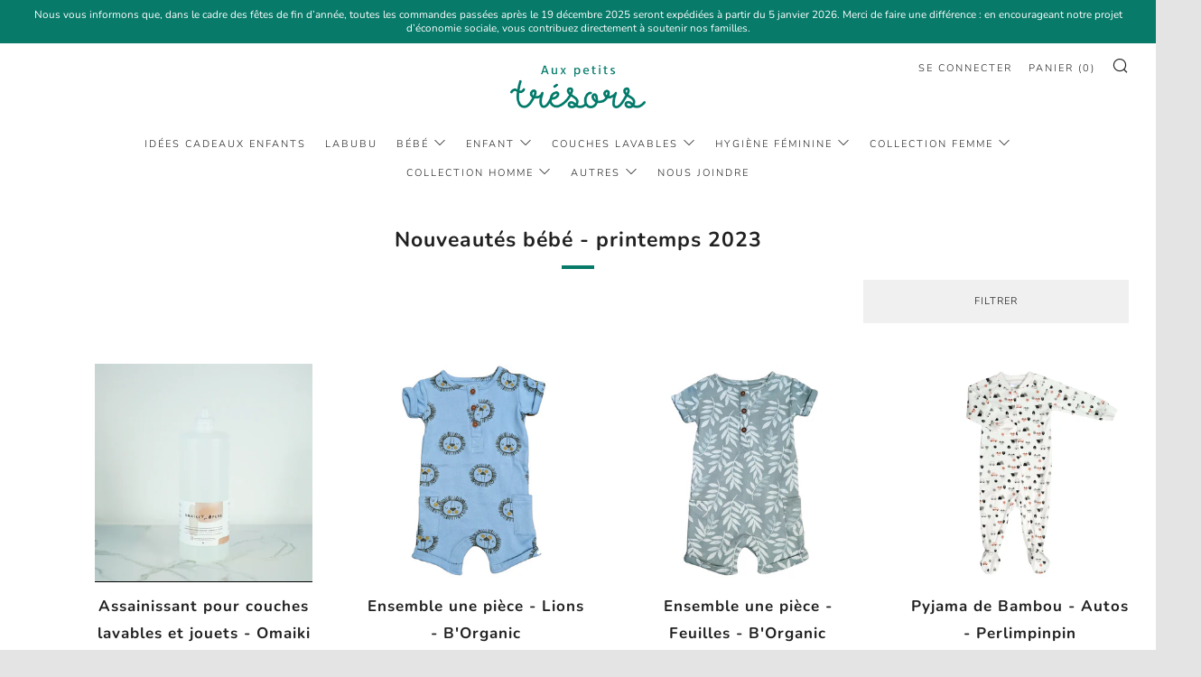

--- FILE ---
content_type: text/html; charset=utf-8
request_url: https://auxpetitstresors.ca/collections/nouveautes-bebe
body_size: 36909
content:
<!doctype html>
<!--[if IE 8]><html class="no-js lt-ie9" lang="fr"> <![endif]-->
<!--[if IE 9 ]><html class="ie9 no-js" lang="fr"> <![endif]-->
<!--[if (gt IE 9)|!(IE)]><!--> <html class="no-js" lang="fr"> <!--<![endif]-->
<head>
    <!-- Start cookieyes banner -->
    <script id="cookieyes" type="text/javascript" src="https://cdn-cookieyes.com/common/shopify.js"></script>
    <script id="cookieyes" type="text/javascript" src="https://cdn-cookieyes.com/client_data/8cb5c2548a705a215e3d47e8/script.js"></script>
    <!-- End cookieyes banner -->
  	<meta name="facebook-domain-verification" content="honsnr9rcdm23hwoh1dgtbuxhtrfjc" />
  	<meta name="google-site-verification" content="8zLhjyL1uOoxKrqEwMt3eBjEDUL36sf6m_mBMxzbar0" />
  <!-- Global site tag (gtag.js) - Google Analytics -->
<script async src="https://www.googletagmanager.com/gtag/js?id=G-B4C9RBTLY2"></script>
<script>
  window.dataLayer = window.dataLayer || [];
  function gtag(){dataLayer.push(arguments);}
  gtag('js', new Date());

  gtag('config', 'G-B4C9RBTLY2');
</script>
   <!-- Global site tag (gtag.js) - Google Analytics -->
  	<meta charset="utf-8">
  	<meta http-equiv="X-UA-Compatible" content="IE=edge,chrome=1">
  	<meta name="viewport" content="width=device-width, initial-scale=1.0, height=device-height, minimum-scale=1.0, user-scalable=0">
  	<meta name="theme-color" content="#077a69">
  	<link rel="canonical" href="https://auxpetitstresors.ca/collections/nouveautes-bebe">

	<!-- Network optimisations -->
<link rel="preload" as="style" href="//auxpetitstresors.ca/cdn/shop/t/3/assets/theme-critical.scss.css?v=50885346497381002421698957686"><link rel="preload" as="script" href="//auxpetitstresors.ca/cdn/shop/t/3/assets/scrollreveal.min.js?v=160788058297944495001599235474"><link rel="preconnect" href="//cdn.shopify.com" crossorigin>
<link rel="preconnect" href="//fonts.shopifycdn.com" crossorigin>
<link rel="preconnect" href="//v.shopify.com" crossorigin>
<link rel="preconnect" href="//ajax.googleapis.com" crossorigin>
<link rel="preconnect" href="//s.ytimg.com" crossorigin>
<link rel="preconnect" href="//www.youtube.com" crossorigin>
<link rel="dns-prefetch" href="//productreviews.shopifycdn.com">
<link rel="dns-prefetch" href="//maps.googleapis.com">
<link rel="dns-prefetch" href="//maps.gstatic.com">

  	
	    <link rel="shortcut icon" href="//auxpetitstresors.ca/cdn/shop/files/favicon_32x32.png?v=1614303836" type="image/png">
	

  	<!-- Title and description ================================================== -->
  	<title>
  	Nouveautés bébé - printemps 2023 &ndash; Aux petits trésors Magog
  	</title>
  	

  	<!-- /snippets/social-meta-tags.liquid -->




<meta property="og:site_name" content="Aux petits trésors Magog">
<meta property="og:url" content="https://auxpetitstresors.ca/collections/nouveautes-bebe">
<meta property="og:title" content="Nouveautés bébé - printemps 2023">
<meta property="og:type" content="product.group">
<meta property="og:description" content="Fondée en 2013, la boutique Aux petits trésors, spécialisée en couches lavables, en produits écologiques, en vêtements et accessoires pour enfants, est un projet d’économie social qui remet tous ses bénéfices à la Maison de la famille Memphrémagog afin de soutenir sa mission d’accompagnement des parents et des enfants.">





<meta name="twitter:card" content="summary_large_image">
<meta name="twitter:title" content="Nouveautés bébé - printemps 2023">
<meta name="twitter:description" content="Fondée en 2013, la boutique Aux petits trésors, spécialisée en couches lavables, en produits écologiques, en vêtements et accessoires pour enfants, est un projet d’économie social qui remet tous ses bénéfices à la Maison de la famille Memphrémagog afin de soutenir sa mission d’accompagnement des parents et des enfants.">

 
  	<!-- JS before CSSOM =================================================== -->
  	<script type="text/javascript">
		theme = {};
		theme.t = {};
		theme.map = {};
		theme.cart_type = 'modal';
		theme.cart_ajax = true;
	</script>
  	<script src="//auxpetitstresors.ca/cdn/shop/t/3/assets/lazysizes.min.js?v=9040863095426301011599235470"></script>
  	<script src="//auxpetitstresors.ca/cdn/shop/t/3/assets/vendor.min.js?v=160240987720618128311599235477" defer="defer"></script>
  	<script src="//auxpetitstresors.ca/cdn/shop/t/3/assets/ajax-cart.min.js?v=20330876918440827151599235490" defer="defer"></script>

  	<!-- CSS ================================================== -->
	<style>@font-face {
  font-family: Nunito;
  font-weight: 400;
  font-style: normal;
  font-display: swap;
  src: url("//auxpetitstresors.ca/cdn/fonts/nunito/nunito_n4.fc49103dc396b42cae9460289072d384b6c6eb63.woff2") format("woff2"),
       url("//auxpetitstresors.ca/cdn/fonts/nunito/nunito_n4.5d26d13beeac3116db2479e64986cdeea4c8fbdd.woff") format("woff");
}

@font-face {
  font-family: Nunito;
  font-weight: 700;
  font-style: normal;
  font-display: swap;
  src: url("//auxpetitstresors.ca/cdn/fonts/nunito/nunito_n7.37cf9b8cf43b3322f7e6e13ad2aad62ab5dc9109.woff2") format("woff2"),
       url("//auxpetitstresors.ca/cdn/fonts/nunito/nunito_n7.45cfcfadc6630011252d54d5f5a2c7c98f60d5de.woff") format("woff");
}

@font-face {
  font-family: "Nunito Sans";
  font-weight: 300;
  font-style: normal;
  font-display: swap;
  src: url("//auxpetitstresors.ca/cdn/fonts/nunito_sans/nunitosans_n3.dd449b0f52a6ad3150beb6eb8d82627ea34fcb52.woff2") format("woff2"),
       url("//auxpetitstresors.ca/cdn/fonts/nunito_sans/nunitosans_n3.45928256bc616e1eba7b853895e4696fe2a37713.woff") format("woff");
}

@font-face {
  font-family: "Nunito Sans";
  font-weight: 300;
  font-style: normal;
  font-display: swap;
  src: url("//auxpetitstresors.ca/cdn/fonts/nunito_sans/nunitosans_n3.dd449b0f52a6ad3150beb6eb8d82627ea34fcb52.woff2") format("woff2"),
       url("//auxpetitstresors.ca/cdn/fonts/nunito_sans/nunitosans_n3.45928256bc616e1eba7b853895e4696fe2a37713.woff") format("woff");
}

@font-face {
  font-family: Nunito;
  font-weight: 700;
  font-style: normal;
  font-display: swap;
  src: url("//auxpetitstresors.ca/cdn/fonts/nunito/nunito_n7.37cf9b8cf43b3322f7e6e13ad2aad62ab5dc9109.woff2") format("woff2"),
       url("//auxpetitstresors.ca/cdn/fonts/nunito/nunito_n7.45cfcfadc6630011252d54d5f5a2c7c98f60d5de.woff") format("woff");
}

@font-face {
  font-family: Nunito;
  font-weight: 400;
  font-style: italic;
  font-display: swap;
  src: url("//auxpetitstresors.ca/cdn/fonts/nunito/nunito_i4.fd53bf99043ab6c570187ed42d1b49192135de96.woff2") format("woff2"),
       url("//auxpetitstresors.ca/cdn/fonts/nunito/nunito_i4.cb3876a003a73aaae5363bb3e3e99d45ec598cc6.woff") format("woff");
}

@font-face {
  font-family: Nunito;
  font-weight: 700;
  font-style: italic;
  font-display: swap;
  src: url("//auxpetitstresors.ca/cdn/fonts/nunito/nunito_i7.3f8ba2027bc9ceb1b1764ecab15bae73f86c4632.woff2") format("woff2"),
       url("//auxpetitstresors.ca/cdn/fonts/nunito/nunito_i7.82bfb5f86ec77ada3c9f660da22064c2e46e1469.woff") format("woff");
}

</style>

<link rel="stylesheet" href="//auxpetitstresors.ca/cdn/shop/t/3/assets/theme-critical.scss.css?v=50885346497381002421698957686">

<link rel="preload" href="//auxpetitstresors.ca/cdn/shop/t/3/assets/theme.scss.css?v=178822743613219705781605811039" as="style" onload="this.onload=null;this.rel='stylesheet'">
<noscript><link rel="stylesheet" href="//auxpetitstresors.ca/cdn/shop/t/3/assets/theme.scss.css?v=178822743613219705781605811039"></noscript>
<script>
	/*! loadCSS rel=preload polyfill. [c]2017 Filament Group, Inc. MIT License */
	(function(w){"use strict";if(!w.loadCSS){w.loadCSS=function(){}}var rp=loadCSS.relpreload={};rp.support=(function(){var ret;try{ret=w.document.createElement("link").relList.supports("preload")}catch(e){ret=false}return function(){return ret}})();rp.bindMediaToggle=function(link){var finalMedia=link.media||"all";function enableStylesheet(){if(link.addEventListener){link.removeEventListener("load",enableStylesheet)}else if(link.attachEvent){link.detachEvent("onload",enableStylesheet)}link.setAttribute("onload",null);link.media=finalMedia}if(link.addEventListener){link.addEventListener("load",enableStylesheet)}else if(link.attachEvent){link.attachEvent("onload",enableStylesheet)}setTimeout(function(){link.rel="stylesheet";link.media="only x"});setTimeout(enableStylesheet,3000)};rp.poly=function(){if(rp.support()){return}var links=w.document.getElementsByTagName("link");for(var i=0;i<links.length;i+=1){var link=links[i];if(link.rel==="preload"&&link.getAttribute("as")==="style"&&!link.getAttribute("data-loadcss")){link.setAttribute("data-loadcss",true);rp.bindMediaToggle(link)}}};if(!rp.support()){rp.poly();var run=w.setInterval(rp.poly,500);if(w.addEventListener){w.addEventListener("load",function(){rp.poly();w.clearInterval(run)})}else if(w.attachEvent){w.attachEvent("onload",function(){rp.poly();w.clearInterval(run)})}}if(typeof exports!=="undefined"){exports.loadCSS=loadCSS}else{w.loadCSS=loadCSS}}(typeof global!=="undefined"?global:this));
</script>

	<!-- JS after CSSOM=================================================== -->
  	<script src="//auxpetitstresors.ca/cdn/shop/t/3/assets/theme.min.js?v=15003946479074075941599235479" defer="defer"></script>
  	<script src="//auxpetitstresors.ca/cdn/shop/t/3/assets/custom.js?v=144166277091296402571601480766" defer="defer"></script>

  	
		<script src="//auxpetitstresors.ca/cdn/shop/t/3/assets/scrollreveal.min.js?v=160788058297944495001599235474"></script>
	
  	

	<!-- Header hook for plugins ================================================== -->
  	<script>window.performance && window.performance.mark && window.performance.mark('shopify.content_for_header.start');</script><meta name="google-site-verification" content="8zLhjyL1uOoxKrqEwMt3eBjEDUL36sf6m_mBMxzbar0">
<meta name="facebook-domain-verification" content="5vgy1s20yb51wwygi02g4rjt2nsq59">
<meta name="facebook-domain-verification" content="honsnr9rcdm23hwoh1dgtbuxhtrfjc">
<meta name="facebook-domain-verification" content="80jd4tt82dsm6nrqaqgepl58hyhysh">
<meta id="shopify-digital-wallet" name="shopify-digital-wallet" content="/45345439900/digital_wallets/dialog">
<meta name="shopify-checkout-api-token" content="578ee2a6639feefb3effdb75e1684d64">
<link rel="alternate" type="application/atom+xml" title="Feed" href="/collections/nouveautes-bebe.atom" />
<link rel="next" href="/collections/nouveautes-bebe?page=2">
<link rel="alternate" type="application/json+oembed" href="https://auxpetitstresors.ca/collections/nouveautes-bebe.oembed">
<script async="async" src="/checkouts/internal/preloads.js?locale=fr-CA"></script>
<link rel="preconnect" href="https://shop.app" crossorigin="anonymous">
<script async="async" src="https://shop.app/checkouts/internal/preloads.js?locale=fr-CA&shop_id=45345439900" crossorigin="anonymous"></script>
<script id="apple-pay-shop-capabilities" type="application/json">{"shopId":45345439900,"countryCode":"CA","currencyCode":"CAD","merchantCapabilities":["supports3DS"],"merchantId":"gid:\/\/shopify\/Shop\/45345439900","merchantName":"Aux petits trésors Magog","requiredBillingContactFields":["postalAddress","email"],"requiredShippingContactFields":["postalAddress","email"],"shippingType":"shipping","supportedNetworks":["visa","masterCard","amex","discover","interac","jcb"],"total":{"type":"pending","label":"Aux petits trésors Magog","amount":"1.00"},"shopifyPaymentsEnabled":true,"supportsSubscriptions":true}</script>
<script id="shopify-features" type="application/json">{"accessToken":"578ee2a6639feefb3effdb75e1684d64","betas":["rich-media-storefront-analytics"],"domain":"auxpetitstresors.ca","predictiveSearch":true,"shopId":45345439900,"locale":"fr"}</script>
<script>var Shopify = Shopify || {};
Shopify.shop = "aux-petits-tresors-magog.myshopify.com";
Shopify.locale = "fr";
Shopify.currency = {"active":"CAD","rate":"1.0"};
Shopify.country = "CA";
Shopify.theme = {"name":"Aux petits trésors - Venue","id":110112899228,"schema_name":"Venue","schema_version":"4.6.3","theme_store_id":836,"role":"main"};
Shopify.theme.handle = "null";
Shopify.theme.style = {"id":null,"handle":null};
Shopify.cdnHost = "auxpetitstresors.ca/cdn";
Shopify.routes = Shopify.routes || {};
Shopify.routes.root = "/";</script>
<script type="module">!function(o){(o.Shopify=o.Shopify||{}).modules=!0}(window);</script>
<script>!function(o){function n(){var o=[];function n(){o.push(Array.prototype.slice.apply(arguments))}return n.q=o,n}var t=o.Shopify=o.Shopify||{};t.loadFeatures=n(),t.autoloadFeatures=n()}(window);</script>
<script>
  window.ShopifyPay = window.ShopifyPay || {};
  window.ShopifyPay.apiHost = "shop.app\/pay";
  window.ShopifyPay.redirectState = null;
</script>
<script id="shop-js-analytics" type="application/json">{"pageType":"collection"}</script>
<script defer="defer" async type="module" src="//auxpetitstresors.ca/cdn/shopifycloud/shop-js/modules/v2/client.init-shop-cart-sync_CfnabTz1.fr.esm.js"></script>
<script defer="defer" async type="module" src="//auxpetitstresors.ca/cdn/shopifycloud/shop-js/modules/v2/chunk.common_1HJ87NEU.esm.js"></script>
<script defer="defer" async type="module" src="//auxpetitstresors.ca/cdn/shopifycloud/shop-js/modules/v2/chunk.modal_BHK_cQfO.esm.js"></script>
<script type="module">
  await import("//auxpetitstresors.ca/cdn/shopifycloud/shop-js/modules/v2/client.init-shop-cart-sync_CfnabTz1.fr.esm.js");
await import("//auxpetitstresors.ca/cdn/shopifycloud/shop-js/modules/v2/chunk.common_1HJ87NEU.esm.js");
await import("//auxpetitstresors.ca/cdn/shopifycloud/shop-js/modules/v2/chunk.modal_BHK_cQfO.esm.js");

  window.Shopify.SignInWithShop?.initShopCartSync?.({"fedCMEnabled":true,"windoidEnabled":true});

</script>
<script>
  window.Shopify = window.Shopify || {};
  if (!window.Shopify.featureAssets) window.Shopify.featureAssets = {};
  window.Shopify.featureAssets['shop-js'] = {"shop-cart-sync":["modules/v2/client.shop-cart-sync_CJ9J03TB.fr.esm.js","modules/v2/chunk.common_1HJ87NEU.esm.js","modules/v2/chunk.modal_BHK_cQfO.esm.js"],"init-fed-cm":["modules/v2/client.init-fed-cm_DrLuZvAY.fr.esm.js","modules/v2/chunk.common_1HJ87NEU.esm.js","modules/v2/chunk.modal_BHK_cQfO.esm.js"],"shop-toast-manager":["modules/v2/client.shop-toast-manager_Bou6hV8m.fr.esm.js","modules/v2/chunk.common_1HJ87NEU.esm.js","modules/v2/chunk.modal_BHK_cQfO.esm.js"],"init-shop-cart-sync":["modules/v2/client.init-shop-cart-sync_CfnabTz1.fr.esm.js","modules/v2/chunk.common_1HJ87NEU.esm.js","modules/v2/chunk.modal_BHK_cQfO.esm.js"],"shop-button":["modules/v2/client.shop-button_B0rdi3gj.fr.esm.js","modules/v2/chunk.common_1HJ87NEU.esm.js","modules/v2/chunk.modal_BHK_cQfO.esm.js"],"init-windoid":["modules/v2/client.init-windoid_DoIbpnLP.fr.esm.js","modules/v2/chunk.common_1HJ87NEU.esm.js","modules/v2/chunk.modal_BHK_cQfO.esm.js"],"shop-cash-offers":["modules/v2/client.shop-cash-offers_PjPz4eBO.fr.esm.js","modules/v2/chunk.common_1HJ87NEU.esm.js","modules/v2/chunk.modal_BHK_cQfO.esm.js"],"pay-button":["modules/v2/client.pay-button_BNubdV5Y.fr.esm.js","modules/v2/chunk.common_1HJ87NEU.esm.js","modules/v2/chunk.modal_BHK_cQfO.esm.js"],"init-customer-accounts":["modules/v2/client.init-customer-accounts_DjJKqY88.fr.esm.js","modules/v2/client.shop-login-button_CU7S3YVC.fr.esm.js","modules/v2/chunk.common_1HJ87NEU.esm.js","modules/v2/chunk.modal_BHK_cQfO.esm.js"],"avatar":["modules/v2/client.avatar_BTnouDA3.fr.esm.js"],"checkout-modal":["modules/v2/client.checkout-modal_DHIFh2jD.fr.esm.js","modules/v2/chunk.common_1HJ87NEU.esm.js","modules/v2/chunk.modal_BHK_cQfO.esm.js"],"init-shop-for-new-customer-accounts":["modules/v2/client.init-shop-for-new-customer-accounts_CChb7f5q.fr.esm.js","modules/v2/client.shop-login-button_CU7S3YVC.fr.esm.js","modules/v2/chunk.common_1HJ87NEU.esm.js","modules/v2/chunk.modal_BHK_cQfO.esm.js"],"init-customer-accounts-sign-up":["modules/v2/client.init-customer-accounts-sign-up_B2jRZs6O.fr.esm.js","modules/v2/client.shop-login-button_CU7S3YVC.fr.esm.js","modules/v2/chunk.common_1HJ87NEU.esm.js","modules/v2/chunk.modal_BHK_cQfO.esm.js"],"init-shop-email-lookup-coordinator":["modules/v2/client.init-shop-email-lookup-coordinator_DuS0AyCe.fr.esm.js","modules/v2/chunk.common_1HJ87NEU.esm.js","modules/v2/chunk.modal_BHK_cQfO.esm.js"],"shop-follow-button":["modules/v2/client.shop-follow-button_CCmvXPjD.fr.esm.js","modules/v2/chunk.common_1HJ87NEU.esm.js","modules/v2/chunk.modal_BHK_cQfO.esm.js"],"shop-login-button":["modules/v2/client.shop-login-button_CU7S3YVC.fr.esm.js","modules/v2/chunk.common_1HJ87NEU.esm.js","modules/v2/chunk.modal_BHK_cQfO.esm.js"],"shop-login":["modules/v2/client.shop-login_Dp4teCL2.fr.esm.js","modules/v2/chunk.common_1HJ87NEU.esm.js","modules/v2/chunk.modal_BHK_cQfO.esm.js"],"lead-capture":["modules/v2/client.lead-capture_dUd1iojI.fr.esm.js","modules/v2/chunk.common_1HJ87NEU.esm.js","modules/v2/chunk.modal_BHK_cQfO.esm.js"],"payment-terms":["modules/v2/client.payment-terms_Cl0kKGvx.fr.esm.js","modules/v2/chunk.common_1HJ87NEU.esm.js","modules/v2/chunk.modal_BHK_cQfO.esm.js"]};
</script>
<script>(function() {
  var isLoaded = false;
  function asyncLoad() {
    if (isLoaded) return;
    isLoaded = true;
    var urls = ["https:\/\/chimpstatic.com\/mcjs-connected\/js\/users\/d900f36692050db7ae3c7165c\/54782d842dbbf463954b9d91a.js?shop=aux-petits-tresors-magog.myshopify.com","https:\/\/a.mailmunch.co\/widgets\/site-903568-657f4b33769c6b9f77ea15d4435681967307ef54.js?shop=aux-petits-tresors-magog.myshopify.com"];
    for (var i = 0; i < urls.length; i++) {
      var s = document.createElement('script');
      s.type = 'text/javascript';
      s.async = true;
      s.src = urls[i];
      var x = document.getElementsByTagName('script')[0];
      x.parentNode.insertBefore(s, x);
    }
  };
  if(window.attachEvent) {
    window.attachEvent('onload', asyncLoad);
  } else {
    window.addEventListener('load', asyncLoad, false);
  }
})();</script>
<script id="__st">var __st={"a":45345439900,"offset":-18000,"reqid":"799aa40f-91f0-4130-bb7d-f085f467b7bb-1769657650","pageurl":"auxpetitstresors.ca\/collections\/nouveautes-bebe","u":"1926b00e3739","p":"collection","rtyp":"collection","rid":419595649257};</script>
<script>window.ShopifyPaypalV4VisibilityTracking = true;</script>
<script id="captcha-bootstrap">!function(){'use strict';const t='contact',e='account',n='new_comment',o=[[t,t],['blogs',n],['comments',n],[t,'customer']],c=[[e,'customer_login'],[e,'guest_login'],[e,'recover_customer_password'],[e,'create_customer']],r=t=>t.map((([t,e])=>`form[action*='/${t}']:not([data-nocaptcha='true']) input[name='form_type'][value='${e}']`)).join(','),a=t=>()=>t?[...document.querySelectorAll(t)].map((t=>t.form)):[];function s(){const t=[...o],e=r(t);return a(e)}const i='password',u='form_key',d=['recaptcha-v3-token','g-recaptcha-response','h-captcha-response',i],f=()=>{try{return window.sessionStorage}catch{return}},m='__shopify_v',_=t=>t.elements[u];function p(t,e,n=!1){try{const o=window.sessionStorage,c=JSON.parse(o.getItem(e)),{data:r}=function(t){const{data:e,action:n}=t;return t[m]||n?{data:e,action:n}:{data:t,action:n}}(c);for(const[e,n]of Object.entries(r))t.elements[e]&&(t.elements[e].value=n);n&&o.removeItem(e)}catch(o){console.error('form repopulation failed',{error:o})}}const l='form_type',E='cptcha';function T(t){t.dataset[E]=!0}const w=window,h=w.document,L='Shopify',v='ce_forms',y='captcha';let A=!1;((t,e)=>{const n=(g='f06e6c50-85a8-45c8-87d0-21a2b65856fe',I='https://cdn.shopify.com/shopifycloud/storefront-forms-hcaptcha/ce_storefront_forms_captcha_hcaptcha.v1.5.2.iife.js',D={infoText:'Protégé par hCaptcha',privacyText:'Confidentialité',termsText:'Conditions'},(t,e,n)=>{const o=w[L][v],c=o.bindForm;if(c)return c(t,g,e,D).then(n);var r;o.q.push([[t,g,e,D],n]),r=I,A||(h.body.append(Object.assign(h.createElement('script'),{id:'captcha-provider',async:!0,src:r})),A=!0)});var g,I,D;w[L]=w[L]||{},w[L][v]=w[L][v]||{},w[L][v].q=[],w[L][y]=w[L][y]||{},w[L][y].protect=function(t,e){n(t,void 0,e),T(t)},Object.freeze(w[L][y]),function(t,e,n,w,h,L){const[v,y,A,g]=function(t,e,n){const i=e?o:[],u=t?c:[],d=[...i,...u],f=r(d),m=r(i),_=r(d.filter((([t,e])=>n.includes(e))));return[a(f),a(m),a(_),s()]}(w,h,L),I=t=>{const e=t.target;return e instanceof HTMLFormElement?e:e&&e.form},D=t=>v().includes(t);t.addEventListener('submit',(t=>{const e=I(t);if(!e)return;const n=D(e)&&!e.dataset.hcaptchaBound&&!e.dataset.recaptchaBound,o=_(e),c=g().includes(e)&&(!o||!o.value);(n||c)&&t.preventDefault(),c&&!n&&(function(t){try{if(!f())return;!function(t){const e=f();if(!e)return;const n=_(t);if(!n)return;const o=n.value;o&&e.removeItem(o)}(t);const e=Array.from(Array(32),(()=>Math.random().toString(36)[2])).join('');!function(t,e){_(t)||t.append(Object.assign(document.createElement('input'),{type:'hidden',name:u})),t.elements[u].value=e}(t,e),function(t,e){const n=f();if(!n)return;const o=[...t.querySelectorAll(`input[type='${i}']`)].map((({name:t})=>t)),c=[...d,...o],r={};for(const[a,s]of new FormData(t).entries())c.includes(a)||(r[a]=s);n.setItem(e,JSON.stringify({[m]:1,action:t.action,data:r}))}(t,e)}catch(e){console.error('failed to persist form',e)}}(e),e.submit())}));const S=(t,e)=>{t&&!t.dataset[E]&&(n(t,e.some((e=>e===t))),T(t))};for(const o of['focusin','change'])t.addEventListener(o,(t=>{const e=I(t);D(e)&&S(e,y())}));const B=e.get('form_key'),M=e.get(l),P=B&&M;t.addEventListener('DOMContentLoaded',(()=>{const t=y();if(P)for(const e of t)e.elements[l].value===M&&p(e,B);[...new Set([...A(),...v().filter((t=>'true'===t.dataset.shopifyCaptcha))])].forEach((e=>S(e,t)))}))}(h,new URLSearchParams(w.location.search),n,t,e,['guest_login'])})(!0,!0)}();</script>
<script integrity="sha256-4kQ18oKyAcykRKYeNunJcIwy7WH5gtpwJnB7kiuLZ1E=" data-source-attribution="shopify.loadfeatures" defer="defer" src="//auxpetitstresors.ca/cdn/shopifycloud/storefront/assets/storefront/load_feature-a0a9edcb.js" crossorigin="anonymous"></script>
<script crossorigin="anonymous" defer="defer" src="//auxpetitstresors.ca/cdn/shopifycloud/storefront/assets/shopify_pay/storefront-65b4c6d7.js?v=20250812"></script>
<script data-source-attribution="shopify.dynamic_checkout.dynamic.init">var Shopify=Shopify||{};Shopify.PaymentButton=Shopify.PaymentButton||{isStorefrontPortableWallets:!0,init:function(){window.Shopify.PaymentButton.init=function(){};var t=document.createElement("script");t.src="https://auxpetitstresors.ca/cdn/shopifycloud/portable-wallets/latest/portable-wallets.fr.js",t.type="module",document.head.appendChild(t)}};
</script>
<script data-source-attribution="shopify.dynamic_checkout.buyer_consent">
  function portableWalletsHideBuyerConsent(e){var t=document.getElementById("shopify-buyer-consent"),n=document.getElementById("shopify-subscription-policy-button");t&&n&&(t.classList.add("hidden"),t.setAttribute("aria-hidden","true"),n.removeEventListener("click",e))}function portableWalletsShowBuyerConsent(e){var t=document.getElementById("shopify-buyer-consent"),n=document.getElementById("shopify-subscription-policy-button");t&&n&&(t.classList.remove("hidden"),t.removeAttribute("aria-hidden"),n.addEventListener("click",e))}window.Shopify?.PaymentButton&&(window.Shopify.PaymentButton.hideBuyerConsent=portableWalletsHideBuyerConsent,window.Shopify.PaymentButton.showBuyerConsent=portableWalletsShowBuyerConsent);
</script>
<script data-source-attribution="shopify.dynamic_checkout.cart.bootstrap">document.addEventListener("DOMContentLoaded",(function(){function t(){return document.querySelector("shopify-accelerated-checkout-cart, shopify-accelerated-checkout")}if(t())Shopify.PaymentButton.init();else{new MutationObserver((function(e,n){t()&&(Shopify.PaymentButton.init(),n.disconnect())})).observe(document.body,{childList:!0,subtree:!0})}}));
</script>
<link id="shopify-accelerated-checkout-styles" rel="stylesheet" media="screen" href="https://auxpetitstresors.ca/cdn/shopifycloud/portable-wallets/latest/accelerated-checkout-backwards-compat.css" crossorigin="anonymous">
<style id="shopify-accelerated-checkout-cart">
        #shopify-buyer-consent {
  margin-top: 1em;
  display: inline-block;
  width: 100%;
}

#shopify-buyer-consent.hidden {
  display: none;
}

#shopify-subscription-policy-button {
  background: none;
  border: none;
  padding: 0;
  text-decoration: underline;
  font-size: inherit;
  cursor: pointer;
}

#shopify-subscription-policy-button::before {
  box-shadow: none;
}

      </style>

<script>window.performance && window.performance.mark && window.performance.mark('shopify.content_for_header.end');</script>

	<link href="//cdnjs.cloudflare.com/ajax/libs/font-awesome/4.7.0/css/font-awesome.min.css" rel="stylesheet" type="text/css" media="all" />
<!-- "snippets/booster-common.liquid" was not rendered, the associated app was uninstalled -->
  <script>
  !function(t,n){function o(n){var o=t.getElementsByTagName("script")[0],i=t.createElement("script");i.src=n,i.crossOrigin="",o.parentNode.insertBefore(i,o)}if(!n.isLoyaltyLion){window.loyaltylion=n,void 0===window.lion&&(window.lion=n),n.version=2,n.isLoyaltyLion=!0;var i=new Date,e=i.getFullYear().toString()+i.getMonth().toString()+i.getDate().toString();o("https://sdk.loyaltylion.net/static/2/loader.js?t="+e);var r=!1;n.init=function(t){if(r)throw new Error("Cannot call lion.init more than once");r=!0;var a=n._token=t.token;if(!a)throw new Error("Token must be supplied to lion.init");for(var l=[],s="_push configure bootstrap shutdown on removeListener authenticateCustomer".split(" "),c=0;c<s.length;c+=1)!function(t,n){t[n]=function(){l.push([n,Array.prototype.slice.call(arguments,0)])}}(n,s[c]);o("https://sdk.loyaltylion.net/sdk/start/"+a+".js?t="+e+i.getHours().toString()),n._initData=t,n._buffer=l}}}(document,window.loyaltylion||[]);

  
    
      loyaltylion.init({ token: "c99d968904cca100cfc958123c419dd6" });
    
  
</script>
<meta property="og:image" content="https://cdn.shopify.com/s/files/1/0453/4543/9900/files/Aux_petits_tresor_-_Img_SEO_6e3612d3-5409-45e0-a533-1da095038fb6.jpg?v=1614708400" />
<meta property="og:image:secure_url" content="https://cdn.shopify.com/s/files/1/0453/4543/9900/files/Aux_petits_tresor_-_Img_SEO_6e3612d3-5409-45e0-a533-1da095038fb6.jpg?v=1614708400" />
<meta property="og:image:width" content="1200" />
<meta property="og:image:height" content="600" />
<link href="https://monorail-edge.shopifysvc.com" rel="dns-prefetch">
<script>(function(){if ("sendBeacon" in navigator && "performance" in window) {try {var session_token_from_headers = performance.getEntriesByType('navigation')[0].serverTiming.find(x => x.name == '_s').description;} catch {var session_token_from_headers = undefined;}var session_cookie_matches = document.cookie.match(/_shopify_s=([^;]*)/);var session_token_from_cookie = session_cookie_matches && session_cookie_matches.length === 2 ? session_cookie_matches[1] : "";var session_token = session_token_from_headers || session_token_from_cookie || "";function handle_abandonment_event(e) {var entries = performance.getEntries().filter(function(entry) {return /monorail-edge.shopifysvc.com/.test(entry.name);});if (!window.abandonment_tracked && entries.length === 0) {window.abandonment_tracked = true;var currentMs = Date.now();var navigation_start = performance.timing.navigationStart;var payload = {shop_id: 45345439900,url: window.location.href,navigation_start,duration: currentMs - navigation_start,session_token,page_type: "collection"};window.navigator.sendBeacon("https://monorail-edge.shopifysvc.com/v1/produce", JSON.stringify({schema_id: "online_store_buyer_site_abandonment/1.1",payload: payload,metadata: {event_created_at_ms: currentMs,event_sent_at_ms: currentMs}}));}}window.addEventListener('pagehide', handle_abandonment_event);}}());</script>
<script id="web-pixels-manager-setup">(function e(e,d,r,n,o){if(void 0===o&&(o={}),!Boolean(null===(a=null===(i=window.Shopify)||void 0===i?void 0:i.analytics)||void 0===a?void 0:a.replayQueue)){var i,a;window.Shopify=window.Shopify||{};var t=window.Shopify;t.analytics=t.analytics||{};var s=t.analytics;s.replayQueue=[],s.publish=function(e,d,r){return s.replayQueue.push([e,d,r]),!0};try{self.performance.mark("wpm:start")}catch(e){}var l=function(){var e={modern:/Edge?\/(1{2}[4-9]|1[2-9]\d|[2-9]\d{2}|\d{4,})\.\d+(\.\d+|)|Firefox\/(1{2}[4-9]|1[2-9]\d|[2-9]\d{2}|\d{4,})\.\d+(\.\d+|)|Chrom(ium|e)\/(9{2}|\d{3,})\.\d+(\.\d+|)|(Maci|X1{2}).+ Version\/(15\.\d+|(1[6-9]|[2-9]\d|\d{3,})\.\d+)([,.]\d+|)( \(\w+\)|)( Mobile\/\w+|) Safari\/|Chrome.+OPR\/(9{2}|\d{3,})\.\d+\.\d+|(CPU[ +]OS|iPhone[ +]OS|CPU[ +]iPhone|CPU IPhone OS|CPU iPad OS)[ +]+(15[._]\d+|(1[6-9]|[2-9]\d|\d{3,})[._]\d+)([._]\d+|)|Android:?[ /-](13[3-9]|1[4-9]\d|[2-9]\d{2}|\d{4,})(\.\d+|)(\.\d+|)|Android.+Firefox\/(13[5-9]|1[4-9]\d|[2-9]\d{2}|\d{4,})\.\d+(\.\d+|)|Android.+Chrom(ium|e)\/(13[3-9]|1[4-9]\d|[2-9]\d{2}|\d{4,})\.\d+(\.\d+|)|SamsungBrowser\/([2-9]\d|\d{3,})\.\d+/,legacy:/Edge?\/(1[6-9]|[2-9]\d|\d{3,})\.\d+(\.\d+|)|Firefox\/(5[4-9]|[6-9]\d|\d{3,})\.\d+(\.\d+|)|Chrom(ium|e)\/(5[1-9]|[6-9]\d|\d{3,})\.\d+(\.\d+|)([\d.]+$|.*Safari\/(?![\d.]+ Edge\/[\d.]+$))|(Maci|X1{2}).+ Version\/(10\.\d+|(1[1-9]|[2-9]\d|\d{3,})\.\d+)([,.]\d+|)( \(\w+\)|)( Mobile\/\w+|) Safari\/|Chrome.+OPR\/(3[89]|[4-9]\d|\d{3,})\.\d+\.\d+|(CPU[ +]OS|iPhone[ +]OS|CPU[ +]iPhone|CPU IPhone OS|CPU iPad OS)[ +]+(10[._]\d+|(1[1-9]|[2-9]\d|\d{3,})[._]\d+)([._]\d+|)|Android:?[ /-](13[3-9]|1[4-9]\d|[2-9]\d{2}|\d{4,})(\.\d+|)(\.\d+|)|Mobile Safari.+OPR\/([89]\d|\d{3,})\.\d+\.\d+|Android.+Firefox\/(13[5-9]|1[4-9]\d|[2-9]\d{2}|\d{4,})\.\d+(\.\d+|)|Android.+Chrom(ium|e)\/(13[3-9]|1[4-9]\d|[2-9]\d{2}|\d{4,})\.\d+(\.\d+|)|Android.+(UC? ?Browser|UCWEB|U3)[ /]?(15\.([5-9]|\d{2,})|(1[6-9]|[2-9]\d|\d{3,})\.\d+)\.\d+|SamsungBrowser\/(5\.\d+|([6-9]|\d{2,})\.\d+)|Android.+MQ{2}Browser\/(14(\.(9|\d{2,})|)|(1[5-9]|[2-9]\d|\d{3,})(\.\d+|))(\.\d+|)|K[Aa][Ii]OS\/(3\.\d+|([4-9]|\d{2,})\.\d+)(\.\d+|)/},d=e.modern,r=e.legacy,n=navigator.userAgent;return n.match(d)?"modern":n.match(r)?"legacy":"unknown"}(),u="modern"===l?"modern":"legacy",c=(null!=n?n:{modern:"",legacy:""})[u],f=function(e){return[e.baseUrl,"/wpm","/b",e.hashVersion,"modern"===e.buildTarget?"m":"l",".js"].join("")}({baseUrl:d,hashVersion:r,buildTarget:u}),m=function(e){var d=e.version,r=e.bundleTarget,n=e.surface,o=e.pageUrl,i=e.monorailEndpoint;return{emit:function(e){var a=e.status,t=e.errorMsg,s=(new Date).getTime(),l=JSON.stringify({metadata:{event_sent_at_ms:s},events:[{schema_id:"web_pixels_manager_load/3.1",payload:{version:d,bundle_target:r,page_url:o,status:a,surface:n,error_msg:t},metadata:{event_created_at_ms:s}}]});if(!i)return console&&console.warn&&console.warn("[Web Pixels Manager] No Monorail endpoint provided, skipping logging."),!1;try{return self.navigator.sendBeacon.bind(self.navigator)(i,l)}catch(e){}var u=new XMLHttpRequest;try{return u.open("POST",i,!0),u.setRequestHeader("Content-Type","text/plain"),u.send(l),!0}catch(e){return console&&console.warn&&console.warn("[Web Pixels Manager] Got an unhandled error while logging to Monorail."),!1}}}}({version:r,bundleTarget:l,surface:e.surface,pageUrl:self.location.href,monorailEndpoint:e.monorailEndpoint});try{o.browserTarget=l,function(e){var d=e.src,r=e.async,n=void 0===r||r,o=e.onload,i=e.onerror,a=e.sri,t=e.scriptDataAttributes,s=void 0===t?{}:t,l=document.createElement("script"),u=document.querySelector("head"),c=document.querySelector("body");if(l.async=n,l.src=d,a&&(l.integrity=a,l.crossOrigin="anonymous"),s)for(var f in s)if(Object.prototype.hasOwnProperty.call(s,f))try{l.dataset[f]=s[f]}catch(e){}if(o&&l.addEventListener("load",o),i&&l.addEventListener("error",i),u)u.appendChild(l);else{if(!c)throw new Error("Did not find a head or body element to append the script");c.appendChild(l)}}({src:f,async:!0,onload:function(){if(!function(){var e,d;return Boolean(null===(d=null===(e=window.Shopify)||void 0===e?void 0:e.analytics)||void 0===d?void 0:d.initialized)}()){var d=window.webPixelsManager.init(e)||void 0;if(d){var r=window.Shopify.analytics;r.replayQueue.forEach((function(e){var r=e[0],n=e[1],o=e[2];d.publishCustomEvent(r,n,o)})),r.replayQueue=[],r.publish=d.publishCustomEvent,r.visitor=d.visitor,r.initialized=!0}}},onerror:function(){return m.emit({status:"failed",errorMsg:"".concat(f," has failed to load")})},sri:function(e){var d=/^sha384-[A-Za-z0-9+/=]+$/;return"string"==typeof e&&d.test(e)}(c)?c:"",scriptDataAttributes:o}),m.emit({status:"loading"})}catch(e){m.emit({status:"failed",errorMsg:(null==e?void 0:e.message)||"Unknown error"})}}})({shopId: 45345439900,storefrontBaseUrl: "https://auxpetitstresors.ca",extensionsBaseUrl: "https://extensions.shopifycdn.com/cdn/shopifycloud/web-pixels-manager",monorailEndpoint: "https://monorail-edge.shopifysvc.com/unstable/produce_batch",surface: "storefront-renderer",enabledBetaFlags: ["2dca8a86"],webPixelsConfigList: [{"id":"460357865","configuration":"{\"config\":\"{\\\"pixel_id\\\":\\\"AW-408783728\\\",\\\"target_country\\\":\\\"CA\\\",\\\"gtag_events\\\":[{\\\"type\\\":\\\"search\\\",\\\"action_label\\\":\\\"AW-408783728\\\/yssyCJH6uvkBEPCW9sIB\\\"},{\\\"type\\\":\\\"begin_checkout\\\",\\\"action_label\\\":\\\"AW-408783728\\\/B3bQCI76uvkBEPCW9sIB\\\"},{\\\"type\\\":\\\"view_item\\\",\\\"action_label\\\":[\\\"AW-408783728\\\/HpDSCIj6uvkBEPCW9sIB\\\",\\\"MC-K7KCYK5NGF\\\"]},{\\\"type\\\":\\\"purchase\\\",\\\"action_label\\\":[\\\"AW-408783728\\\/f9p5CIX6uvkBEPCW9sIB\\\",\\\"MC-K7KCYK5NGF\\\"]},{\\\"type\\\":\\\"page_view\\\",\\\"action_label\\\":[\\\"AW-408783728\\\/zkMuCIL6uvkBEPCW9sIB\\\",\\\"MC-K7KCYK5NGF\\\"]},{\\\"type\\\":\\\"add_payment_info\\\",\\\"action_label\\\":\\\"AW-408783728\\\/w6ymCJT6uvkBEPCW9sIB\\\"},{\\\"type\\\":\\\"add_to_cart\\\",\\\"action_label\\\":\\\"AW-408783728\\\/F5zXCIv6uvkBEPCW9sIB\\\"}],\\\"enable_monitoring_mode\\\":false}\"}","eventPayloadVersion":"v1","runtimeContext":"OPEN","scriptVersion":"b2a88bafab3e21179ed38636efcd8a93","type":"APP","apiClientId":1780363,"privacyPurposes":[],"dataSharingAdjustments":{"protectedCustomerApprovalScopes":["read_customer_address","read_customer_email","read_customer_name","read_customer_personal_data","read_customer_phone"]}},{"id":"161382633","configuration":"{\"pixel_id\":\"400697897722769\",\"pixel_type\":\"facebook_pixel\",\"metaapp_system_user_token\":\"-\"}","eventPayloadVersion":"v1","runtimeContext":"OPEN","scriptVersion":"ca16bc87fe92b6042fbaa3acc2fbdaa6","type":"APP","apiClientId":2329312,"privacyPurposes":["ANALYTICS","MARKETING","SALE_OF_DATA"],"dataSharingAdjustments":{"protectedCustomerApprovalScopes":["read_customer_address","read_customer_email","read_customer_name","read_customer_personal_data","read_customer_phone"]}},{"id":"shopify-app-pixel","configuration":"{}","eventPayloadVersion":"v1","runtimeContext":"STRICT","scriptVersion":"0450","apiClientId":"shopify-pixel","type":"APP","privacyPurposes":["ANALYTICS","MARKETING"]},{"id":"shopify-custom-pixel","eventPayloadVersion":"v1","runtimeContext":"LAX","scriptVersion":"0450","apiClientId":"shopify-pixel","type":"CUSTOM","privacyPurposes":["ANALYTICS","MARKETING"]}],isMerchantRequest: false,initData: {"shop":{"name":"Aux petits trésors Magog","paymentSettings":{"currencyCode":"CAD"},"myshopifyDomain":"aux-petits-tresors-magog.myshopify.com","countryCode":"CA","storefrontUrl":"https:\/\/auxpetitstresors.ca"},"customer":null,"cart":null,"checkout":null,"productVariants":[],"purchasingCompany":null},},"https://auxpetitstresors.ca/cdn","1d2a099fw23dfb22ep557258f5m7a2edbae",{"modern":"","legacy":""},{"shopId":"45345439900","storefrontBaseUrl":"https:\/\/auxpetitstresors.ca","extensionBaseUrl":"https:\/\/extensions.shopifycdn.com\/cdn\/shopifycloud\/web-pixels-manager","surface":"storefront-renderer","enabledBetaFlags":"[\"2dca8a86\"]","isMerchantRequest":"false","hashVersion":"1d2a099fw23dfb22ep557258f5m7a2edbae","publish":"custom","events":"[[\"page_viewed\",{}],[\"collection_viewed\",{\"collection\":{\"id\":\"419595649257\",\"title\":\"Nouveautés bébé - printemps 2023\",\"productVariants\":[{\"price\":{\"amount\":11.99,\"currencyCode\":\"CAD\"},\"product\":{\"title\":\"Assainissant pour couches lavables et jouets - Omaiki\",\"vendor\":\"Pure\",\"id\":\"8076989858025\",\"untranslatedTitle\":\"Assainissant pour couches lavables et jouets - Omaiki\",\"url\":\"\/products\/assainissant-pour-couches-lavables-et-jouets-omaiki\",\"type\":\"\"},\"id\":\"44494942961897\",\"image\":{\"src\":\"\/\/auxpetitstresors.ca\/cdn\/shop\/products\/omaiki_assainissant_couches_lavables_jouets_2400xsquare.webp?v=1679684226\"},\"sku\":\"\",\"title\":\"1L\",\"untranslatedTitle\":\"1L\"},{\"price\":{\"amount\":20.99,\"currencyCode\":\"CAD\"},\"product\":{\"title\":\"Ensemble une pièce - Lions - B'Organic\",\"vendor\":\"B'organic\",\"id\":\"8047905898729\",\"untranslatedTitle\":\"Ensemble une pièce - Lions - B'Organic\",\"url\":\"\/products\/ensemble-une-piece-lions-borganic\",\"type\":\"Ensemble 1 pc\"},\"id\":\"44356704633065\",\"image\":{\"src\":\"\/\/auxpetitstresors.ca\/cdn\/shop\/products\/Sanstitre-2023-02-10T130607.273.png?v=1676052407\"},\"sku\":\"\",\"title\":\"3 mois\",\"untranslatedTitle\":\"3 mois\"},{\"price\":{\"amount\":20.99,\"currencyCode\":\"CAD\"},\"product\":{\"title\":\"Ensemble une pièce - Feuilles - B'Organic\",\"vendor\":\"B'organic\",\"id\":\"8084142784745\",\"untranslatedTitle\":\"Ensemble une pièce - Feuilles - B'Organic\",\"url\":\"\/products\/ensemble-une-piece-feuilles-borganic-1\",\"type\":\"Ensemble 1 pc\"},\"id\":\"44538861224169\",\"image\":{\"src\":\"\/\/auxpetitstresors.ca\/cdn\/shop\/products\/Sanstitre-2023-03-29T132720.740.png?v=1680110864\"},\"sku\":\"\",\"title\":\"3 mois\",\"untranslatedTitle\":\"3 mois\"},{\"price\":{\"amount\":23.99,\"currencyCode\":\"CAD\"},\"product\":{\"title\":\"Pyjama de Bambou - Autos - Perlimpinpin\",\"vendor\":\"Perlimpinpin\",\"id\":\"8076606603497\",\"untranslatedTitle\":\"Pyjama de Bambou - Autos - Perlimpinpin\",\"url\":\"\/products\/pyjama-de-bambou-auto-perlimpinpin\",\"type\":\"Pyjama\"},\"id\":\"44492560204009\",\"image\":{\"src\":\"\/\/auxpetitstresors.ca\/cdn\/shop\/products\/BB28601-Perlimpinpin-Printed-Bamboo-Sleeper-Pyjama-Bambou-Imprime-Cars-Voitures_1024x1024_b9931484-7e85-4c2d-86f9-93e917dcdfa3.webp?v=1679596649\"},\"sku\":\"\",\"title\":\"1 mois\",\"untranslatedTitle\":\"1 mois\"},{\"price\":{\"amount\":23.99,\"currencyCode\":\"CAD\"},\"product\":{\"title\":\"Pyjama de Bambou - Coeurs - Perlimpinpin\",\"vendor\":\"Perlimpinpin\",\"id\":\"8076611092713\",\"untranslatedTitle\":\"Pyjama de Bambou - Coeurs - Perlimpinpin\",\"url\":\"\/products\/pyjama-de-bambou-coeurs-perlimpinpin\",\"type\":\"Pyjama\"},\"id\":\"44492576194793\",\"image\":{\"src\":\"\/\/auxpetitstresors.ca\/cdn\/shop\/products\/BB28601-Perlimpinpin-Printed-Bamboo-Sleeper-Pyjama-Bambou-Imprime-Hearts-Coeurs_1024x1024_759d554b-d235-4838-b0b9-1ac9ed7a4c3a.webp?v=1679598073\"},\"sku\":\"\",\"title\":\"3 mois\",\"untranslatedTitle\":\"3 mois\"},{\"price\":{\"amount\":10.0,\"currencyCode\":\"CAD\"},\"product\":{\"title\":\"Bonnet en Bambou - Coeurs - Perlimpinpin\",\"vendor\":\"Perlimpinpin\",\"id\":\"8076619448553\",\"untranslatedTitle\":\"Bonnet en Bambou - Coeurs - Perlimpinpin\",\"url\":\"\/products\/bonnet-en-bambou-coeurs-perlimpinpin\",\"type\":\"Bonnet\"},\"id\":\"44492598182121\",\"image\":{\"src\":\"\/\/auxpetitstresors.ca\/cdn\/shop\/products\/BB28612-Perlimpinpin-Printed-Bamboo-Hats-Bonnet-Bambou-Imprime-Hearts-Coeurs_1024x1024_9dba670f-ba17-45f9-889f-73570ea30884.webp?v=1679600146\"},\"sku\":\"\",\"title\":\"6-9 mois\",\"untranslatedTitle\":\"6-9 mois\"},{\"price\":{\"amount\":21.99,\"currencyCode\":\"CAD\"},\"product\":{\"title\":\"Assiette Compartimentée - Ivoire - Jululu\",\"vendor\":\"Jululu\",\"id\":\"8076557058281\",\"untranslatedTitle\":\"Assiette Compartimentée - Ivoire - Jululu\",\"url\":\"\/products\/assiette-compartimentee-ivoire-jululu\",\"type\":\"Assiette\"},\"id\":\"44492249202921\",\"image\":{\"src\":\"\/\/auxpetitstresors.ca\/cdn\/shop\/products\/Assiette-compartimentee-Ivoire_900x_aeb96d40-b825-4baa-bf89-5d934adcdd42.webp?v=1679583340\"},\"sku\":\"\",\"title\":\"Default Title\",\"untranslatedTitle\":\"Default Title\"},{\"price\":{\"amount\":23.99,\"currencyCode\":\"CAD\"},\"product\":{\"title\":\"Pyjama de Bambou - Floral - Perlimpinpin\",\"vendor\":\"Perlimpinpin\",\"id\":\"8076583436521\",\"untranslatedTitle\":\"Pyjama de Bambou - Floral - Perlimpinpin\",\"url\":\"\/products\/pyjama-de-bambou-floral-perlimpinpin\",\"type\":\"Pyjama\"},\"id\":\"44492469174505\",\"image\":{\"src\":\"\/\/auxpetitstresors.ca\/cdn\/shop\/products\/BB28601-Perlimpinpin-Printed-Bamboo-Sleeper-Pyjama-Bambou-Imprime-Floral-Floral_1024x1024_5c6d37e6-6253-4dbb-9e56-ffa6a6562af2.webp?v=1679591132\"},\"sku\":\"\",\"title\":\"6 mois\",\"untranslatedTitle\":\"6 mois\"},{\"price\":{\"amount\":22.0,\"currencyCode\":\"CAD\"},\"product\":{\"title\":\"Pyjama de Bambou - Pingouins de noël - Perlimpinpin\",\"vendor\":\"Perlimpinpin\",\"id\":\"8762756530409\",\"untranslatedTitle\":\"Pyjama de Bambou - Pingouins de noël - Perlimpinpin\",\"url\":\"\/products\/pyjama-de-bambou-pingouins-de-noel-perlimpinpin-copy\",\"type\":\"Pyjama\"},\"id\":\"47782279512297\",\"image\":{\"src\":\"\/\/auxpetitstresors.ca\/cdn\/shop\/files\/pingouins_de_no_l.jpg?v=1726850615\"},\"sku\":\"\",\"title\":\"3 mois\",\"untranslatedTitle\":\"3 mois\"},{\"price\":{\"amount\":32.0,\"currencyCode\":\"CAD\"},\"product\":{\"title\":\"Pyjama de Bambou - Pandas - Perlimpinpin\",\"vendor\":\"Perlimpinpin\",\"id\":\"8762753810665\",\"untranslatedTitle\":\"Pyjama de Bambou - Pandas - Perlimpinpin\",\"url\":\"\/products\/pyjama-de-bambou-pandas-perlimpinpin\",\"type\":\"Pyjama\"},\"id\":\"47782271942889\",\"image\":{\"src\":\"\/\/auxpetitstresors.ca\/cdn\/shop\/files\/BB32601-Perlimpinpin-Printed-Bamboo-Sleeper-Pyjama-Bambou-Imprime-Pandas-1_5af4f2ec-64ff-4ac7-bd57-c6f89e929993_2048x_jpg.webp?v=1726850305\"},\"sku\":\"\",\"title\":\"3 mois\",\"untranslatedTitle\":\"3 mois\"},{\"price\":{\"amount\":12.99,\"currencyCode\":\"CAD\"},\"product\":{\"title\":\"Hochet d'éveil sensoriel - Vieux Rose - Jululu\",\"vendor\":\"Jululu\",\"id\":\"8116894990569\",\"untranslatedTitle\":\"Hochet d'éveil sensoriel - Vieux Rose - Jululu\",\"url\":\"\/products\/hochet-deveil-sensoriel-vieux-rose-jululu\",\"type\":\"Hochets\"},\"id\":\"44780990267625\",\"image\":{\"src\":\"\/\/auxpetitstresors.ca\/cdn\/shop\/files\/Designsanstitre_57.png?v=1684426857\"},\"sku\":\"\",\"title\":\"Default Title\",\"untranslatedTitle\":\"Default Title\"},{\"price\":{\"amount\":12.99,\"currencyCode\":\"CAD\"},\"product\":{\"title\":\"Hochet d'éveil sensoriel - Sauge - Jululu\",\"vendor\":\"Jululu\",\"id\":\"8116893712617\",\"untranslatedTitle\":\"Hochet d'éveil sensoriel - Sauge - Jululu\",\"url\":\"\/products\/hochet-deveil-sensoriel-sauge-jululu\",\"type\":\"Hochets\"},\"id\":\"44780975063273\",\"image\":{\"src\":\"\/\/auxpetitstresors.ca\/cdn\/shop\/files\/Designsanstitre_55.png?v=1684426311\"},\"sku\":\"\",\"title\":\"Default Title\",\"untranslatedTitle\":\"Default Title\"},{\"price\":{\"amount\":18.99,\"currencyCode\":\"CAD\"},\"product\":{\"title\":\"Hochet oreilles de lapin - Éléphants - Jululu\",\"vendor\":\"Jululu\",\"id\":\"8116670660841\",\"untranslatedTitle\":\"Hochet oreilles de lapin - Éléphants - Jululu\",\"url\":\"\/products\/hochet-oreilles-de-lapin-elephants-jululu-1\",\"type\":\"Hochets\"},\"id\":\"44780443042025\",\"image\":{\"src\":\"\/\/auxpetitstresors.ca\/cdn\/shop\/files\/OIP_9.jpg?v=1684422571\"},\"sku\":\"\",\"title\":\"Default Title\",\"untranslatedTitle\":\"Default Title\"},{\"price\":{\"amount\":18.99,\"currencyCode\":\"CAD\"},\"product\":{\"title\":\"Hochet oreilles de lapin - Westfalia Rose - Jululu\",\"vendor\":\"Jululu\",\"id\":\"8116667121897\",\"untranslatedTitle\":\"Hochet oreilles de lapin - Westfalia Rose - Jululu\",\"url\":\"\/products\/hochet-oreilles-de-lapin-westfalia-rose-jululu\",\"type\":\"Hochets\"},\"id\":\"44780372951273\",\"image\":{\"src\":\"\/\/auxpetitstresors.ca\/cdn\/shop\/files\/R_11.jpg?v=1684421535\"},\"sku\":\"\",\"title\":\"Default Title\",\"untranslatedTitle\":\"Default Title\"},{\"price\":{\"amount\":42.0,\"currencyCode\":\"CAD\"},\"product\":{\"title\":\"Sac de nuit - Mousseline de coton - Zèbres (0.7 tog) - Perlimpinpin\",\"vendor\":\"Perlimpinpin\",\"id\":\"8076564562153\",\"untranslatedTitle\":\"Sac de nuit - Mousseline de coton - Zèbres (0.7 tog) - Perlimpinpin\",\"url\":\"\/products\/sac-de-nuit-mousseline-de-coton-zebres-0-7-tog-perlimpinpin\",\"type\":\"sac de nuit\"},\"id\":\"44492314542313\",\"image\":{\"src\":\"\/\/auxpetitstresors.ca\/cdn\/shop\/products\/MS606R_ZE_IMG_01_1024x1024_981e431f-a1da-41cc-9288-1909b1e6fc48.webp?v=1679585394\"},\"sku\":\"\",\"title\":\"0-6 mois\",\"untranslatedTitle\":\"0-6 mois\"},{\"price\":{\"amount\":23.99,\"currencyCode\":\"CAD\"},\"product\":{\"title\":\"Pyjama de Bambou - Faons - Perlimpinpin\",\"vendor\":\"Perlimpinpin\",\"id\":\"8076609847529\",\"untranslatedTitle\":\"Pyjama de Bambou - Faons - Perlimpinpin\",\"url\":\"\/products\/pyjama-de-bambou-safari-perlimpinpin-1\",\"type\":\"Pyjama\"},\"id\":\"44492571771113\",\"image\":{\"src\":\"\/\/auxpetitstresors.ca\/cdn\/shop\/products\/BB28601-Perlimpinpin-Printed-Bamboo-Sleeper-Pyjama-Bambou-Imprime-Fawn-Faon_1024x1024_ee3c2e3e-ece9-460e-85fa-f086e55aab7f.webp?v=1679597576\"},\"sku\":\"\",\"title\":\"12 mois\",\"untranslatedTitle\":\"12 mois\"},{\"price\":{\"amount\":18.99,\"currencyCode\":\"CAD\"},\"product\":{\"title\":\"Hochet d'éveil sensoriel - Arc-en-ciel rose - Jululu\",\"vendor\":\"Jululu\",\"id\":\"8076549423337\",\"untranslatedTitle\":\"Hochet d'éveil sensoriel - Arc-en-ciel rose - Jululu\",\"url\":\"\/products\/hochet-deveil-sensoriel-arc-en-ciel-rose-jululu\",\"type\":\"Hochets\"},\"id\":\"44492159058153\",\"image\":{\"src\":\"\/\/auxpetitstresors.ca\/cdn\/shop\/products\/Hochetd_eveilarc-en-cielvieuxrose_1512x_6711b13a-7f4d-4ea6-a600-40817f3b9a83.webp?v=1679580032\"},\"sku\":\"\",\"title\":\"Default Title\",\"untranslatedTitle\":\"Default Title\"},{\"price\":{\"amount\":16.99,\"currencyCode\":\"CAD\"},\"product\":{\"title\":\"Hochet d'éveil sensoriel - Fleur rose - Jululu\",\"vendor\":\"Jululu\",\"id\":\"8076547457257\",\"untranslatedTitle\":\"Hochet d'éveil sensoriel - Fleur rose - Jululu\",\"url\":\"\/products\/hochet-deveil-sensoriel-fleur-rose-jululu\",\"type\":\"Hochets\"},\"id\":\"44492120654057\",\"image\":{\"src\":\"\/\/auxpetitstresors.ca\/cdn\/shop\/products\/hochet-eveil-fleur-corail_1512x_2cce1845-dc0f-4e26-a0bd-d0ad24e4228b.webp?v=1679578986\"},\"sku\":\"\",\"title\":\"Default Title\",\"untranslatedTitle\":\"Default Title\"},{\"price\":{\"amount\":40.0,\"currencyCode\":\"CAD\"},\"product\":{\"title\":\"Sac de nuit - Mousseline de coton - Chats (0.7 tog) - Perlimpinpin\",\"vendor\":\"Perlimpinpin\",\"id\":\"8762734477545\",\"untranslatedTitle\":\"Sac de nuit - Mousseline de coton - Chats (0.7 tog) - Perlimpinpin\",\"url\":\"\/products\/sac-de-nuit-mousseline-de-coton-chats-0-7-tog-perlimpinpin\",\"type\":\"sac de nuit\"},\"id\":\"47782177177833\",\"image\":{\"src\":\"\/\/auxpetitstresors.ca\/cdn\/shop\/files\/PI_MS606N_CH_IMG_01_0_713x_9dc4a4e1-3328-4fb8-879e-e3a9c178dfc3.webp?v=1726848027\"},\"sku\":null,\"title\":\"0-6 mois\",\"untranslatedTitle\":\"0-6 mois\"},{\"price\":{\"amount\":12.99,\"currencyCode\":\"CAD\"},\"product\":{\"title\":\"Hochet d'éveil sensoriel - Perle - Jululu\",\"vendor\":\"Jululu\",\"id\":\"8116894269673\",\"untranslatedTitle\":\"Hochet d'éveil sensoriel - Perle - Jululu\",\"url\":\"\/products\/hochet-deveil-sensoriel-perle-jululu\",\"type\":\"Hochets\"},\"id\":\"44780983386345\",\"image\":{\"src\":\"\/\/auxpetitstresors.ca\/cdn\/shop\/files\/Designsanstitre_56.png?v=1684426490\"},\"sku\":\"\",\"title\":\"Default Title\",\"untranslatedTitle\":\"Default Title\"},{\"price\":{\"amount\":12.99,\"currencyCode\":\"CAD\"},\"product\":{\"title\":\"Hochet d'éveil sensoriel - Rose Éclatant - Jululu\",\"vendor\":\"Jululu\",\"id\":\"8116892041449\",\"untranslatedTitle\":\"Hochet d'éveil sensoriel - Rose Éclatant - Jululu\",\"url\":\"\/products\/hochet-deveil-sensoriel-rose-eclatant-jululu\",\"type\":\"Hochets\"},\"id\":\"44780961104105\",\"image\":{\"src\":\"\/\/auxpetitstresors.ca\/cdn\/shop\/files\/Designsanstitre_54.png?v=1684425948\"},\"sku\":\"\",\"title\":\"Default Title\",\"untranslatedTitle\":\"Default Title\"},{\"price\":{\"amount\":18.99,\"currencyCode\":\"CAD\"},\"product\":{\"title\":\"Hochet oreilles de lapin - Popsicle - Jululu\",\"vendor\":\"Jululu\",\"id\":\"8116670529769\",\"untranslatedTitle\":\"Hochet oreilles de lapin - Popsicle - Jululu\",\"url\":\"\/products\/hochet-oreilles-de-lapin-popsicle-jululu-1\",\"type\":\"Hochets\"},\"id\":\"44780396970217\",\"image\":{\"src\":\"\/\/auxpetitstresors.ca\/cdn\/shop\/files\/Designsanstitre_50.png?v=1684422379\"},\"sku\":\"\",\"title\":\"Default Title\",\"untranslatedTitle\":\"Default Title\"},{\"price\":{\"amount\":18.99,\"currencyCode\":\"CAD\"},\"product\":{\"title\":\"Hochet oreilles de lapin - Été Vintage - Jululu\",\"vendor\":\"Jululu\",\"id\":\"8116662665449\",\"untranslatedTitle\":\"Hochet oreilles de lapin - Été Vintage - Jululu\",\"url\":\"\/products\/hochet-oreilles-de-lapin-ete-vintage-jululu\",\"type\":\"Hochets\"},\"id\":\"44780339036393\",\"image\":{\"src\":\"\/\/auxpetitstresors.ca\/cdn\/shop\/files\/Designsanstitre_48.png?v=1684421295\"},\"sku\":\"\",\"title\":\"Default Title\",\"untranslatedTitle\":\"Default Title\"},{\"price\":{\"amount\":18.99,\"currencyCode\":\"CAD\"},\"product\":{\"title\":\"Hochet oreilles de lapin - Camping - Jululu\",\"vendor\":\"Jululu\",\"id\":\"8116659192041\",\"untranslatedTitle\":\"Hochet oreilles de lapin - Camping - Jululu\",\"url\":\"\/products\/hochet-oreilles-de-lapin-camping-jululu\",\"type\":\"Hochets\"},\"id\":\"44780310397161\",\"image\":{\"src\":\"\/\/auxpetitstresors.ca\/cdn\/shop\/files\/Designsanstitre_43.png?v=1684420034\"},\"sku\":\"\",\"title\":\"Default Title\",\"untranslatedTitle\":\"Default Title\"}]}}]]"});</script><script>
  window.ShopifyAnalytics = window.ShopifyAnalytics || {};
  window.ShopifyAnalytics.meta = window.ShopifyAnalytics.meta || {};
  window.ShopifyAnalytics.meta.currency = 'CAD';
  var meta = {"products":[{"id":8076989858025,"gid":"gid:\/\/shopify\/Product\/8076989858025","vendor":"Pure","type":"","handle":"assainissant-pour-couches-lavables-et-jouets-omaiki","variants":[{"id":44494942961897,"price":1199,"name":"Assainissant pour couches lavables et jouets - Omaiki - 1L","public_title":"1L","sku":""}],"remote":false},{"id":8047905898729,"gid":"gid:\/\/shopify\/Product\/8047905898729","vendor":"B'organic","type":"Ensemble 1 pc","handle":"ensemble-une-piece-lions-borganic","variants":[{"id":44356704633065,"price":2099,"name":"Ensemble une pièce - Lions - B'Organic - 3 mois","public_title":"3 mois","sku":""},{"id":44356704665833,"price":2099,"name":"Ensemble une pièce - Lions - B'Organic - 6 mois","public_title":"6 mois","sku":""},{"id":44356704731369,"price":2099,"name":"Ensemble une pièce - Lions - B'Organic - 12 mois","public_title":"12 mois","sku":""},{"id":44356704764137,"price":2099,"name":"Ensemble une pièce - Lions - B'Organic - 18 mois","public_title":"18 mois","sku":""},{"id":44356704796905,"price":2099,"name":"Ensemble une pièce - Lions - B'Organic - 24 mois","public_title":"24 mois","sku":""}],"remote":false},{"id":8084142784745,"gid":"gid:\/\/shopify\/Product\/8084142784745","vendor":"B'organic","type":"Ensemble 1 pc","handle":"ensemble-une-piece-feuilles-borganic-1","variants":[{"id":44538861224169,"price":2099,"name":"Ensemble une pièce - Feuilles - B'Organic - 3 mois","public_title":"3 mois","sku":""},{"id":44538861256937,"price":2099,"name":"Ensemble une pièce - Feuilles - B'Organic - 6 mois","public_title":"6 mois","sku":""},{"id":44538861289705,"price":2099,"name":"Ensemble une pièce - Feuilles - B'Organic - 12 mois","public_title":"12 mois","sku":""},{"id":44538861322473,"price":2099,"name":"Ensemble une pièce - Feuilles - B'Organic - 18 mois","public_title":"18 mois","sku":""},{"id":44538861355241,"price":2099,"name":"Ensemble une pièce - Feuilles - B'Organic - 24 mois","public_title":"24 mois","sku":""}],"remote":false},{"id":8076606603497,"gid":"gid:\/\/shopify\/Product\/8076606603497","vendor":"Perlimpinpin","type":"Pyjama","handle":"pyjama-de-bambou-auto-perlimpinpin","variants":[{"id":44492560204009,"price":2399,"name":"Pyjama de Bambou - Autos - Perlimpinpin - 1 mois","public_title":"1 mois","sku":""},{"id":44492560236777,"price":2399,"name":"Pyjama de Bambou - Autos - Perlimpinpin - 3 mois","public_title":"3 mois","sku":""},{"id":44492558663913,"price":2399,"name":"Pyjama de Bambou - Autos - Perlimpinpin - 6 mois","public_title":"6 mois","sku":""},{"id":44492558696681,"price":2399,"name":"Pyjama de Bambou - Autos - Perlimpinpin - 9 mois","public_title":"9 mois","sku":""},{"id":44492558729449,"price":2399,"name":"Pyjama de Bambou - Autos - Perlimpinpin - 12 mois","public_title":"12 mois","sku":""},{"id":44492558762217,"price":2399,"name":"Pyjama de Bambou - Autos - Perlimpinpin - 18 mois","public_title":"18 mois","sku":""},{"id":44492558794985,"price":2399,"name":"Pyjama de Bambou - Autos - Perlimpinpin - 24 mois","public_title":"24 mois","sku":""}],"remote":false},{"id":8076611092713,"gid":"gid:\/\/shopify\/Product\/8076611092713","vendor":"Perlimpinpin","type":"Pyjama","handle":"pyjama-de-bambou-coeurs-perlimpinpin","variants":[{"id":44492576194793,"price":2399,"name":"Pyjama de Bambou - Coeurs - Perlimpinpin - 3 mois","public_title":"3 mois","sku":""},{"id":44492576227561,"price":2399,"name":"Pyjama de Bambou - Coeurs - Perlimpinpin - 6 mois","public_title":"6 mois","sku":""},{"id":44492576260329,"price":2399,"name":"Pyjama de Bambou - Coeurs - Perlimpinpin - 9 mois","public_title":"9 mois","sku":""},{"id":44492576293097,"price":2399,"name":"Pyjama de Bambou - Coeurs - Perlimpinpin - 12 mois","public_title":"12 mois","sku":""},{"id":44492576325865,"price":2399,"name":"Pyjama de Bambou - Coeurs - Perlimpinpin - 18 mois","public_title":"18 mois","sku":""},{"id":44492576358633,"price":2399,"name":"Pyjama de Bambou - Coeurs - Perlimpinpin - 24 mois","public_title":"24 mois","sku":""}],"remote":false},{"id":8076619448553,"gid":"gid:\/\/shopify\/Product\/8076619448553","vendor":"Perlimpinpin","type":"Bonnet","handle":"bonnet-en-bambou-coeurs-perlimpinpin","variants":[{"id":44492598182121,"price":1000,"name":"Bonnet en Bambou - Coeurs - Perlimpinpin - 6-9 mois","public_title":"6-9 mois","sku":""}],"remote":false},{"id":8076557058281,"gid":"gid:\/\/shopify\/Product\/8076557058281","vendor":"Jululu","type":"Assiette","handle":"assiette-compartimentee-ivoire-jululu","variants":[{"id":44492249202921,"price":2199,"name":"Assiette Compartimentée - Ivoire - Jululu","public_title":null,"sku":""}],"remote":false},{"id":8076583436521,"gid":"gid:\/\/shopify\/Product\/8076583436521","vendor":"Perlimpinpin","type":"Pyjama","handle":"pyjama-de-bambou-floral-perlimpinpin","variants":[{"id":44492469174505,"price":2399,"name":"Pyjama de Bambou - Floral - Perlimpinpin - 6 mois","public_title":"6 mois","sku":""},{"id":44492472582377,"price":2399,"name":"Pyjama de Bambou - Floral - Perlimpinpin - 9 mois","public_title":"9 mois","sku":""},{"id":44492472615145,"price":2399,"name":"Pyjama de Bambou - Floral - Perlimpinpin - 12 mois","public_title":"12 mois","sku":""},{"id":44492472647913,"price":2399,"name":"Pyjama de Bambou - Floral - Perlimpinpin - 18 mois","public_title":"18 mois","sku":""},{"id":44492472680681,"price":2399,"name":"Pyjama de Bambou - Floral - Perlimpinpin - 24 mois","public_title":"24 mois","sku":""}],"remote":false},{"id":8762756530409,"gid":"gid:\/\/shopify\/Product\/8762756530409","vendor":"Perlimpinpin","type":"Pyjama","handle":"pyjama-de-bambou-pingouins-de-noel-perlimpinpin-copy","variants":[{"id":47782279512297,"price":2200,"name":"Pyjama de Bambou - Pingouins de noël - Perlimpinpin - 3 mois","public_title":"3 mois","sku":""},{"id":47782279545065,"price":2200,"name":"Pyjama de Bambou - Pingouins de noël - Perlimpinpin - 6 mois","public_title":"6 mois","sku":""},{"id":47782279577833,"price":2200,"name":"Pyjama de Bambou - Pingouins de noël - Perlimpinpin - 9 mois","public_title":"9 mois","sku":""}],"remote":false},{"id":8762753810665,"gid":"gid:\/\/shopify\/Product\/8762753810665","vendor":"Perlimpinpin","type":"Pyjama","handle":"pyjama-de-bambou-pandas-perlimpinpin","variants":[{"id":47782271942889,"price":3200,"name":"Pyjama de Bambou - Pandas - Perlimpinpin - 3 mois","public_title":"3 mois","sku":""},{"id":47782271975657,"price":3200,"name":"Pyjama de Bambou - Pandas - Perlimpinpin - 6 mois","public_title":"6 mois","sku":""},{"id":47782272008425,"price":3200,"name":"Pyjama de Bambou - Pandas - Perlimpinpin - 9 mois","public_title":"9 mois","sku":""}],"remote":false},{"id":8116894990569,"gid":"gid:\/\/shopify\/Product\/8116894990569","vendor":"Jululu","type":"Hochets","handle":"hochet-deveil-sensoriel-vieux-rose-jululu","variants":[{"id":44780990267625,"price":1299,"name":"Hochet d'éveil sensoriel - Vieux Rose - Jululu","public_title":null,"sku":""}],"remote":false},{"id":8116893712617,"gid":"gid:\/\/shopify\/Product\/8116893712617","vendor":"Jululu","type":"Hochets","handle":"hochet-deveil-sensoriel-sauge-jululu","variants":[{"id":44780975063273,"price":1299,"name":"Hochet d'éveil sensoriel - Sauge - Jululu","public_title":null,"sku":""}],"remote":false},{"id":8116670660841,"gid":"gid:\/\/shopify\/Product\/8116670660841","vendor":"Jululu","type":"Hochets","handle":"hochet-oreilles-de-lapin-elephants-jululu-1","variants":[{"id":44780443042025,"price":1899,"name":"Hochet oreilles de lapin - Éléphants - Jululu","public_title":null,"sku":""}],"remote":false},{"id":8116667121897,"gid":"gid:\/\/shopify\/Product\/8116667121897","vendor":"Jululu","type":"Hochets","handle":"hochet-oreilles-de-lapin-westfalia-rose-jululu","variants":[{"id":44780372951273,"price":1899,"name":"Hochet oreilles de lapin - Westfalia Rose - Jululu","public_title":null,"sku":""}],"remote":false},{"id":8076564562153,"gid":"gid:\/\/shopify\/Product\/8076564562153","vendor":"Perlimpinpin","type":"sac de nuit","handle":"sac-de-nuit-mousseline-de-coton-zebres-0-7-tog-perlimpinpin","variants":[{"id":44492314542313,"price":4200,"name":"Sac de nuit - Mousseline de coton - Zèbres (0.7 tog) - Perlimpinpin - 0-6 mois","public_title":"0-6 mois","sku":""},{"id":44492314575081,"price":4200,"name":"Sac de nuit - Mousseline de coton - Zèbres (0.7 tog) - Perlimpinpin - 6-18 mois","public_title":"6-18 mois","sku":""},{"id":44492314607849,"price":4200,"name":"Sac de nuit - Mousseline de coton - Zèbres (0.7 tog) - Perlimpinpin - 18-36 mois","public_title":"18-36 mois","sku":""}],"remote":false},{"id":8076609847529,"gid":"gid:\/\/shopify\/Product\/8076609847529","vendor":"Perlimpinpin","type":"Pyjama","handle":"pyjama-de-bambou-safari-perlimpinpin-1","variants":[{"id":44492571771113,"price":2399,"name":"Pyjama de Bambou - Faons - Perlimpinpin - 12 mois","public_title":"12 mois","sku":""},{"id":44492571803881,"price":2399,"name":"Pyjama de Bambou - Faons - Perlimpinpin - 18 mois","public_title":"18 mois","sku":""},{"id":44492571836649,"price":2399,"name":"Pyjama de Bambou - Faons - Perlimpinpin - 24 mois","public_title":"24 mois","sku":""}],"remote":false},{"id":8076549423337,"gid":"gid:\/\/shopify\/Product\/8076549423337","vendor":"Jululu","type":"Hochets","handle":"hochet-deveil-sensoriel-arc-en-ciel-rose-jululu","variants":[{"id":44492159058153,"price":1899,"name":"Hochet d'éveil sensoriel - Arc-en-ciel rose - Jululu","public_title":null,"sku":""}],"remote":false},{"id":8076547457257,"gid":"gid:\/\/shopify\/Product\/8076547457257","vendor":"Jululu","type":"Hochets","handle":"hochet-deveil-sensoriel-fleur-rose-jululu","variants":[{"id":44492120654057,"price":1699,"name":"Hochet d'éveil sensoriel - Fleur rose - Jululu","public_title":null,"sku":""}],"remote":false},{"id":8762734477545,"gid":"gid:\/\/shopify\/Product\/8762734477545","vendor":"Perlimpinpin","type":"sac de nuit","handle":"sac-de-nuit-mousseline-de-coton-chats-0-7-tog-perlimpinpin","variants":[{"id":47782177177833,"price":4000,"name":"Sac de nuit - Mousseline de coton - Chats (0.7 tog) - Perlimpinpin - 0-6 mois","public_title":"0-6 mois","sku":null},{"id":47782177210601,"price":4000,"name":"Sac de nuit - Mousseline de coton - Chats (0.7 tog) - Perlimpinpin - 6-18 mois","public_title":"6-18 mois","sku":null},{"id":47782177243369,"price":4000,"name":"Sac de nuit - Mousseline de coton - Chats (0.7 tog) - Perlimpinpin - 18-36 mois","public_title":"18-36 mois","sku":""}],"remote":false},{"id":8116894269673,"gid":"gid:\/\/shopify\/Product\/8116894269673","vendor":"Jululu","type":"Hochets","handle":"hochet-deveil-sensoriel-perle-jululu","variants":[{"id":44780983386345,"price":1299,"name":"Hochet d'éveil sensoriel - Perle - Jululu","public_title":null,"sku":""}],"remote":false},{"id":8116892041449,"gid":"gid:\/\/shopify\/Product\/8116892041449","vendor":"Jululu","type":"Hochets","handle":"hochet-deveil-sensoriel-rose-eclatant-jululu","variants":[{"id":44780961104105,"price":1299,"name":"Hochet d'éveil sensoriel - Rose Éclatant - Jululu","public_title":null,"sku":""}],"remote":false},{"id":8116670529769,"gid":"gid:\/\/shopify\/Product\/8116670529769","vendor":"Jululu","type":"Hochets","handle":"hochet-oreilles-de-lapin-popsicle-jululu-1","variants":[{"id":44780396970217,"price":1899,"name":"Hochet oreilles de lapin - Popsicle - Jululu","public_title":null,"sku":""}],"remote":false},{"id":8116662665449,"gid":"gid:\/\/shopify\/Product\/8116662665449","vendor":"Jululu","type":"Hochets","handle":"hochet-oreilles-de-lapin-ete-vintage-jululu","variants":[{"id":44780339036393,"price":1899,"name":"Hochet oreilles de lapin - Été Vintage - Jululu","public_title":null,"sku":""}],"remote":false},{"id":8116659192041,"gid":"gid:\/\/shopify\/Product\/8116659192041","vendor":"Jululu","type":"Hochets","handle":"hochet-oreilles-de-lapin-camping-jululu","variants":[{"id":44780310397161,"price":1899,"name":"Hochet oreilles de lapin - Camping - Jululu","public_title":null,"sku":""}],"remote":false}],"page":{"pageType":"collection","resourceType":"collection","resourceId":419595649257,"requestId":"799aa40f-91f0-4130-bb7d-f085f467b7bb-1769657650"}};
  for (var attr in meta) {
    window.ShopifyAnalytics.meta[attr] = meta[attr];
  }
</script>
<script class="analytics">
  (function () {
    var customDocumentWrite = function(content) {
      var jquery = null;

      if (window.jQuery) {
        jquery = window.jQuery;
      } else if (window.Checkout && window.Checkout.$) {
        jquery = window.Checkout.$;
      }

      if (jquery) {
        jquery('body').append(content);
      }
    };

    var hasLoggedConversion = function(token) {
      if (token) {
        return document.cookie.indexOf('loggedConversion=' + token) !== -1;
      }
      return false;
    }

    var setCookieIfConversion = function(token) {
      if (token) {
        var twoMonthsFromNow = new Date(Date.now());
        twoMonthsFromNow.setMonth(twoMonthsFromNow.getMonth() + 2);

        document.cookie = 'loggedConversion=' + token + '; expires=' + twoMonthsFromNow;
      }
    }

    var trekkie = window.ShopifyAnalytics.lib = window.trekkie = window.trekkie || [];
    if (trekkie.integrations) {
      return;
    }
    trekkie.methods = [
      'identify',
      'page',
      'ready',
      'track',
      'trackForm',
      'trackLink'
    ];
    trekkie.factory = function(method) {
      return function() {
        var args = Array.prototype.slice.call(arguments);
        args.unshift(method);
        trekkie.push(args);
        return trekkie;
      };
    };
    for (var i = 0; i < trekkie.methods.length; i++) {
      var key = trekkie.methods[i];
      trekkie[key] = trekkie.factory(key);
    }
    trekkie.load = function(config) {
      trekkie.config = config || {};
      trekkie.config.initialDocumentCookie = document.cookie;
      var first = document.getElementsByTagName('script')[0];
      var script = document.createElement('script');
      script.type = 'text/javascript';
      script.onerror = function(e) {
        var scriptFallback = document.createElement('script');
        scriptFallback.type = 'text/javascript';
        scriptFallback.onerror = function(error) {
                var Monorail = {
      produce: function produce(monorailDomain, schemaId, payload) {
        var currentMs = new Date().getTime();
        var event = {
          schema_id: schemaId,
          payload: payload,
          metadata: {
            event_created_at_ms: currentMs,
            event_sent_at_ms: currentMs
          }
        };
        return Monorail.sendRequest("https://" + monorailDomain + "/v1/produce", JSON.stringify(event));
      },
      sendRequest: function sendRequest(endpointUrl, payload) {
        // Try the sendBeacon API
        if (window && window.navigator && typeof window.navigator.sendBeacon === 'function' && typeof window.Blob === 'function' && !Monorail.isIos12()) {
          var blobData = new window.Blob([payload], {
            type: 'text/plain'
          });

          if (window.navigator.sendBeacon(endpointUrl, blobData)) {
            return true;
          } // sendBeacon was not successful

        } // XHR beacon

        var xhr = new XMLHttpRequest();

        try {
          xhr.open('POST', endpointUrl);
          xhr.setRequestHeader('Content-Type', 'text/plain');
          xhr.send(payload);
        } catch (e) {
          console.log(e);
        }

        return false;
      },
      isIos12: function isIos12() {
        return window.navigator.userAgent.lastIndexOf('iPhone; CPU iPhone OS 12_') !== -1 || window.navigator.userAgent.lastIndexOf('iPad; CPU OS 12_') !== -1;
      }
    };
    Monorail.produce('monorail-edge.shopifysvc.com',
      'trekkie_storefront_load_errors/1.1',
      {shop_id: 45345439900,
      theme_id: 110112899228,
      app_name: "storefront",
      context_url: window.location.href,
      source_url: "//auxpetitstresors.ca/cdn/s/trekkie.storefront.a804e9514e4efded663580eddd6991fcc12b5451.min.js"});

        };
        scriptFallback.async = true;
        scriptFallback.src = '//auxpetitstresors.ca/cdn/s/trekkie.storefront.a804e9514e4efded663580eddd6991fcc12b5451.min.js';
        first.parentNode.insertBefore(scriptFallback, first);
      };
      script.async = true;
      script.src = '//auxpetitstresors.ca/cdn/s/trekkie.storefront.a804e9514e4efded663580eddd6991fcc12b5451.min.js';
      first.parentNode.insertBefore(script, first);
    };
    trekkie.load(
      {"Trekkie":{"appName":"storefront","development":false,"defaultAttributes":{"shopId":45345439900,"isMerchantRequest":null,"themeId":110112899228,"themeCityHash":"6754390109607987757","contentLanguage":"fr","currency":"CAD","eventMetadataId":"09e0f3b5-1b24-4d4b-aebb-44d4a1f1a6c8"},"isServerSideCookieWritingEnabled":true,"monorailRegion":"shop_domain","enabledBetaFlags":["65f19447","b5387b81"]},"Session Attribution":{},"S2S":{"facebookCapiEnabled":true,"source":"trekkie-storefront-renderer","apiClientId":580111}}
    );

    var loaded = false;
    trekkie.ready(function() {
      if (loaded) return;
      loaded = true;

      window.ShopifyAnalytics.lib = window.trekkie;

      var originalDocumentWrite = document.write;
      document.write = customDocumentWrite;
      try { window.ShopifyAnalytics.merchantGoogleAnalytics.call(this); } catch(error) {};
      document.write = originalDocumentWrite;

      window.ShopifyAnalytics.lib.page(null,{"pageType":"collection","resourceType":"collection","resourceId":419595649257,"requestId":"799aa40f-91f0-4130-bb7d-f085f467b7bb-1769657650","shopifyEmitted":true});

      var match = window.location.pathname.match(/checkouts\/(.+)\/(thank_you|post_purchase)/)
      var token = match? match[1]: undefined;
      if (!hasLoggedConversion(token)) {
        setCookieIfConversion(token);
        window.ShopifyAnalytics.lib.track("Viewed Product Category",{"currency":"CAD","category":"Collection: nouveautes-bebe","collectionName":"nouveautes-bebe","collectionId":419595649257,"nonInteraction":true},undefined,undefined,{"shopifyEmitted":true});
      }
    });


        var eventsListenerScript = document.createElement('script');
        eventsListenerScript.async = true;
        eventsListenerScript.src = "//auxpetitstresors.ca/cdn/shopifycloud/storefront/assets/shop_events_listener-3da45d37.js";
        document.getElementsByTagName('head')[0].appendChild(eventsListenerScript);

})();</script>
<script
  defer
  src="https://auxpetitstresors.ca/cdn/shopifycloud/perf-kit/shopify-perf-kit-3.1.0.min.js"
  data-application="storefront-renderer"
  data-shop-id="45345439900"
  data-render-region="gcp-us-east1"
  data-page-type="collection"
  data-theme-instance-id="110112899228"
  data-theme-name="Venue"
  data-theme-version="4.6.3"
  data-monorail-region="shop_domain"
  data-resource-timing-sampling-rate="10"
  data-shs="true"
  data-shs-beacon="true"
  data-shs-export-with-fetch="true"
  data-shs-logs-sample-rate="1"
  data-shs-beacon-endpoint="https://auxpetitstresors.ca/api/collect"
></script>
</head>

<body id="nouveautes-bebe-printemps-2023" class="template-collection" data-anim-fade="false" data-anim-load="true" data-anim-interval-style="fade_down" data-anim-zoom="true" data-anim-interval="true">
	<script type="text/javascript">
		//loading class for animations
		document.body.className += ' ' + 'js-theme-loading';
		setTimeout(function(){
			document.body.className = document.body.className.replace('js-theme-loading','js-theme-loaded');
		}, 300);
	</script>

	<div class="page-transition"></div>

	<div class="page-container">
		<div id="shopify-section-mobile-drawer" class="shopify-section js-section__mobile-draw"><style>
.mobile-draw,
.mobile-draw .mfp-close {
    background-color: #f0f0f0;
}
.mobile-draw__localize {
    background-color: #e3e3e3;   
}
</style>

<div class="mobile-draw mobile-draw--dark js-menu-draw mfp-hide"><div class="mobile-draw__localize localize localize--always-center mobile-localize localize--single"><form method="post" action="/localization" id="localization_form" accept-charset="UTF-8" class="localize__form" enctype="multipart/form-data"><input type="hidden" name="form_type" value="localization" /><input type="hidden" name="utf8" value="✓" /><input type="hidden" name="_method" value="put" /><input type="hidden" name="return_to" value="/collections/nouveautes-bebe" /><div class="localize__item__wrapper js-localize-wrapper">
                        <h2 class="u-hidden-visually" id="currency-heading-footer">
                          Devise
                        </h2>

                        <button type="button" class="localize__toggle js-localize-trigger" aria-expanded="false" aria-controls="currency-list-footer" aria-describedby="currency-heading-footer">CAD $<i class="icon icon--down"></i></button>

                        <ul id="currency-list-footer" class="localize__items localize__items--currency js-localize-box o-list-bare">
                            
                                <li class="localize__item">
                                    <a class="localize__item__link js-localize-item" href="#"  data-value="AED">AED د.إ</a>
                                </li>
                                <li class="localize__item">
                                    <a class="localize__item__link js-localize-item" href="#"  data-value="AFN">AFN ؋</a>
                                </li>
                                <li class="localize__item">
                                    <a class="localize__item__link js-localize-item" href="#"  data-value="ALL">ALL L</a>
                                </li>
                                <li class="localize__item">
                                    <a class="localize__item__link js-localize-item" href="#"  data-value="AMD">AMD դր.</a>
                                </li>
                                <li class="localize__item">
                                    <a class="localize__item__link js-localize-item" href="#"  data-value="ANG">ANG ƒ</a>
                                </li>
                                <li class="localize__item">
                                    <a class="localize__item__link js-localize-item" href="#"  data-value="AUD">AUD $</a>
                                </li>
                                <li class="localize__item">
                                    <a class="localize__item__link js-localize-item" href="#"  data-value="AWG">AWG ƒ</a>
                                </li>
                                <li class="localize__item">
                                    <a class="localize__item__link js-localize-item" href="#"  data-value="AZN">AZN ₼</a>
                                </li>
                                <li class="localize__item">
                                    <a class="localize__item__link js-localize-item" href="#"  data-value="BAM">BAM КМ</a>
                                </li>
                                <li class="localize__item">
                                    <a class="localize__item__link js-localize-item" href="#"  data-value="BBD">BBD $</a>
                                </li>
                                <li class="localize__item">
                                    <a class="localize__item__link js-localize-item" href="#"  data-value="BDT">BDT ৳</a>
                                </li>
                                <li class="localize__item">
                                    <a class="localize__item__link js-localize-item" href="#"  data-value="BIF">BIF Fr</a>
                                </li>
                                <li class="localize__item">
                                    <a class="localize__item__link js-localize-item" href="#"  data-value="BND">BND $</a>
                                </li>
                                <li class="localize__item">
                                    <a class="localize__item__link js-localize-item" href="#"  data-value="BOB">BOB Bs.</a>
                                </li>
                                <li class="localize__item">
                                    <a class="localize__item__link js-localize-item" href="#"  data-value="BSD">BSD $</a>
                                </li>
                                <li class="localize__item">
                                    <a class="localize__item__link js-localize-item" href="#"  data-value="BWP">BWP P</a>
                                </li>
                                <li class="localize__item">
                                    <a class="localize__item__link js-localize-item" href="#"  data-value="BZD">BZD $</a>
                                </li>
                                <li class="localize__item">
                                    <a class="localize__item__link js-localize-item selected" href="#" aria-current="true" data-value="CAD">CAD $</a>
                                </li>
                                <li class="localize__item">
                                    <a class="localize__item__link js-localize-item" href="#"  data-value="CDF">CDF Fr</a>
                                </li>
                                <li class="localize__item">
                                    <a class="localize__item__link js-localize-item" href="#"  data-value="CHF">CHF CHF</a>
                                </li>
                                <li class="localize__item">
                                    <a class="localize__item__link js-localize-item" href="#"  data-value="CNY">CNY ¥</a>
                                </li>
                                <li class="localize__item">
                                    <a class="localize__item__link js-localize-item" href="#"  data-value="CRC">CRC ₡</a>
                                </li>
                                <li class="localize__item">
                                    <a class="localize__item__link js-localize-item" href="#"  data-value="CVE">CVE $</a>
                                </li>
                                <li class="localize__item">
                                    <a class="localize__item__link js-localize-item" href="#"  data-value="CZK">CZK Kč</a>
                                </li>
                                <li class="localize__item">
                                    <a class="localize__item__link js-localize-item" href="#"  data-value="DJF">DJF Fdj</a>
                                </li>
                                <li class="localize__item">
                                    <a class="localize__item__link js-localize-item" href="#"  data-value="DKK">DKK kr.</a>
                                </li>
                                <li class="localize__item">
                                    <a class="localize__item__link js-localize-item" href="#"  data-value="DOP">DOP $</a>
                                </li>
                                <li class="localize__item">
                                    <a class="localize__item__link js-localize-item" href="#"  data-value="DZD">DZD د.ج</a>
                                </li>
                                <li class="localize__item">
                                    <a class="localize__item__link js-localize-item" href="#"  data-value="EGP">EGP ج.م</a>
                                </li>
                                <li class="localize__item">
                                    <a class="localize__item__link js-localize-item" href="#"  data-value="ETB">ETB Br</a>
                                </li>
                                <li class="localize__item">
                                    <a class="localize__item__link js-localize-item" href="#"  data-value="EUR">EUR €</a>
                                </li>
                                <li class="localize__item">
                                    <a class="localize__item__link js-localize-item" href="#"  data-value="FJD">FJD $</a>
                                </li>
                                <li class="localize__item">
                                    <a class="localize__item__link js-localize-item" href="#"  data-value="FKP">FKP £</a>
                                </li>
                                <li class="localize__item">
                                    <a class="localize__item__link js-localize-item" href="#"  data-value="GBP">GBP £</a>
                                </li>
                                <li class="localize__item">
                                    <a class="localize__item__link js-localize-item" href="#"  data-value="GMD">GMD D</a>
                                </li>
                                <li class="localize__item">
                                    <a class="localize__item__link js-localize-item" href="#"  data-value="GNF">GNF Fr</a>
                                </li>
                                <li class="localize__item">
                                    <a class="localize__item__link js-localize-item" href="#"  data-value="GTQ">GTQ Q</a>
                                </li>
                                <li class="localize__item">
                                    <a class="localize__item__link js-localize-item" href="#"  data-value="GYD">GYD $</a>
                                </li>
                                <li class="localize__item">
                                    <a class="localize__item__link js-localize-item" href="#"  data-value="HKD">HKD $</a>
                                </li>
                                <li class="localize__item">
                                    <a class="localize__item__link js-localize-item" href="#"  data-value="HNL">HNL L</a>
                                </li>
                                <li class="localize__item">
                                    <a class="localize__item__link js-localize-item" href="#"  data-value="HUF">HUF Ft</a>
                                </li>
                                <li class="localize__item">
                                    <a class="localize__item__link js-localize-item" href="#"  data-value="IDR">IDR Rp</a>
                                </li>
                                <li class="localize__item">
                                    <a class="localize__item__link js-localize-item" href="#"  data-value="ILS">ILS ₪</a>
                                </li>
                                <li class="localize__item">
                                    <a class="localize__item__link js-localize-item" href="#"  data-value="INR">INR ₹</a>
                                </li>
                                <li class="localize__item">
                                    <a class="localize__item__link js-localize-item" href="#"  data-value="ISK">ISK kr</a>
                                </li>
                                <li class="localize__item">
                                    <a class="localize__item__link js-localize-item" href="#"  data-value="JMD">JMD $</a>
                                </li>
                                <li class="localize__item">
                                    <a class="localize__item__link js-localize-item" href="#"  data-value="JPY">JPY ¥</a>
                                </li>
                                <li class="localize__item">
                                    <a class="localize__item__link js-localize-item" href="#"  data-value="KES">KES KSh</a>
                                </li>
                                <li class="localize__item">
                                    <a class="localize__item__link js-localize-item" href="#"  data-value="KGS">KGS som</a>
                                </li>
                                <li class="localize__item">
                                    <a class="localize__item__link js-localize-item" href="#"  data-value="KHR">KHR ៛</a>
                                </li>
                                <li class="localize__item">
                                    <a class="localize__item__link js-localize-item" href="#"  data-value="KMF">KMF Fr</a>
                                </li>
                                <li class="localize__item">
                                    <a class="localize__item__link js-localize-item" href="#"  data-value="KRW">KRW ₩</a>
                                </li>
                                <li class="localize__item">
                                    <a class="localize__item__link js-localize-item" href="#"  data-value="KYD">KYD $</a>
                                </li>
                                <li class="localize__item">
                                    <a class="localize__item__link js-localize-item" href="#"  data-value="KZT">KZT ₸</a>
                                </li>
                                <li class="localize__item">
                                    <a class="localize__item__link js-localize-item" href="#"  data-value="LAK">LAK ₭</a>
                                </li>
                                <li class="localize__item">
                                    <a class="localize__item__link js-localize-item" href="#"  data-value="LBP">LBP ل.ل</a>
                                </li>
                                <li class="localize__item">
                                    <a class="localize__item__link js-localize-item" href="#"  data-value="LKR">LKR ₨</a>
                                </li>
                                <li class="localize__item">
                                    <a class="localize__item__link js-localize-item" href="#"  data-value="MAD">MAD د.م.</a>
                                </li>
                                <li class="localize__item">
                                    <a class="localize__item__link js-localize-item" href="#"  data-value="MDL">MDL L</a>
                                </li>
                                <li class="localize__item">
                                    <a class="localize__item__link js-localize-item" href="#"  data-value="MKD">MKD ден</a>
                                </li>
                                <li class="localize__item">
                                    <a class="localize__item__link js-localize-item" href="#"  data-value="MMK">MMK K</a>
                                </li>
                                <li class="localize__item">
                                    <a class="localize__item__link js-localize-item" href="#"  data-value="MNT">MNT ₮</a>
                                </li>
                                <li class="localize__item">
                                    <a class="localize__item__link js-localize-item" href="#"  data-value="MOP">MOP P</a>
                                </li>
                                <li class="localize__item">
                                    <a class="localize__item__link js-localize-item" href="#"  data-value="MUR">MUR ₨</a>
                                </li>
                                <li class="localize__item">
                                    <a class="localize__item__link js-localize-item" href="#"  data-value="MVR">MVR MVR</a>
                                </li>
                                <li class="localize__item">
                                    <a class="localize__item__link js-localize-item" href="#"  data-value="MWK">MWK MK</a>
                                </li>
                                <li class="localize__item">
                                    <a class="localize__item__link js-localize-item" href="#"  data-value="MYR">MYR RM</a>
                                </li>
                                <li class="localize__item">
                                    <a class="localize__item__link js-localize-item" href="#"  data-value="NGN">NGN ₦</a>
                                </li>
                                <li class="localize__item">
                                    <a class="localize__item__link js-localize-item" href="#"  data-value="NIO">NIO C$</a>
                                </li>
                                <li class="localize__item">
                                    <a class="localize__item__link js-localize-item" href="#"  data-value="NPR">NPR Rs.</a>
                                </li>
                                <li class="localize__item">
                                    <a class="localize__item__link js-localize-item" href="#"  data-value="NZD">NZD $</a>
                                </li>
                                <li class="localize__item">
                                    <a class="localize__item__link js-localize-item" href="#"  data-value="PEN">PEN S/</a>
                                </li>
                                <li class="localize__item">
                                    <a class="localize__item__link js-localize-item" href="#"  data-value="PGK">PGK K</a>
                                </li>
                                <li class="localize__item">
                                    <a class="localize__item__link js-localize-item" href="#"  data-value="PHP">PHP ₱</a>
                                </li>
                                <li class="localize__item">
                                    <a class="localize__item__link js-localize-item" href="#"  data-value="PKR">PKR ₨</a>
                                </li>
                                <li class="localize__item">
                                    <a class="localize__item__link js-localize-item" href="#"  data-value="PLN">PLN zł</a>
                                </li>
                                <li class="localize__item">
                                    <a class="localize__item__link js-localize-item" href="#"  data-value="PYG">PYG ₲</a>
                                </li>
                                <li class="localize__item">
                                    <a class="localize__item__link js-localize-item" href="#"  data-value="QAR">QAR ر.ق</a>
                                </li>
                                <li class="localize__item">
                                    <a class="localize__item__link js-localize-item" href="#"  data-value="RON">RON Lei</a>
                                </li>
                                <li class="localize__item">
                                    <a class="localize__item__link js-localize-item" href="#"  data-value="RSD">RSD РСД</a>
                                </li>
                                <li class="localize__item">
                                    <a class="localize__item__link js-localize-item" href="#"  data-value="RWF">RWF FRw</a>
                                </li>
                                <li class="localize__item">
                                    <a class="localize__item__link js-localize-item" href="#"  data-value="SAR">SAR ر.س</a>
                                </li>
                                <li class="localize__item">
                                    <a class="localize__item__link js-localize-item" href="#"  data-value="SBD">SBD $</a>
                                </li>
                                <li class="localize__item">
                                    <a class="localize__item__link js-localize-item" href="#"  data-value="SEK">SEK kr</a>
                                </li>
                                <li class="localize__item">
                                    <a class="localize__item__link js-localize-item" href="#"  data-value="SGD">SGD $</a>
                                </li>
                                <li class="localize__item">
                                    <a class="localize__item__link js-localize-item" href="#"  data-value="SHP">SHP £</a>
                                </li>
                                <li class="localize__item">
                                    <a class="localize__item__link js-localize-item" href="#"  data-value="SLL">SLL Le</a>
                                </li>
                                <li class="localize__item">
                                    <a class="localize__item__link js-localize-item" href="#"  data-value="STD">STD Db</a>
                                </li>
                                <li class="localize__item">
                                    <a class="localize__item__link js-localize-item" href="#"  data-value="THB">THB ฿</a>
                                </li>
                                <li class="localize__item">
                                    <a class="localize__item__link js-localize-item" href="#"  data-value="TJS">TJS ЅМ</a>
                                </li>
                                <li class="localize__item">
                                    <a class="localize__item__link js-localize-item" href="#"  data-value="TOP">TOP T$</a>
                                </li>
                                <li class="localize__item">
                                    <a class="localize__item__link js-localize-item" href="#"  data-value="TTD">TTD $</a>
                                </li>
                                <li class="localize__item">
                                    <a class="localize__item__link js-localize-item" href="#"  data-value="TWD">TWD $</a>
                                </li>
                                <li class="localize__item">
                                    <a class="localize__item__link js-localize-item" href="#"  data-value="TZS">TZS Sh</a>
                                </li>
                                <li class="localize__item">
                                    <a class="localize__item__link js-localize-item" href="#"  data-value="UAH">UAH ₴</a>
                                </li>
                                <li class="localize__item">
                                    <a class="localize__item__link js-localize-item" href="#"  data-value="UGX">UGX USh</a>
                                </li>
                                <li class="localize__item">
                                    <a class="localize__item__link js-localize-item" href="#"  data-value="USD">USD $</a>
                                </li>
                                <li class="localize__item">
                                    <a class="localize__item__link js-localize-item" href="#"  data-value="UYU">UYU $U</a>
                                </li>
                                <li class="localize__item">
                                    <a class="localize__item__link js-localize-item" href="#"  data-value="UZS">UZS so'm</a>
                                </li>
                                <li class="localize__item">
                                    <a class="localize__item__link js-localize-item" href="#"  data-value="VND">VND ₫</a>
                                </li>
                                <li class="localize__item">
                                    <a class="localize__item__link js-localize-item" href="#"  data-value="VUV">VUV Vt</a>
                                </li>
                                <li class="localize__item">
                                    <a class="localize__item__link js-localize-item" href="#"  data-value="WST">WST T</a>
                                </li>
                                <li class="localize__item">
                                    <a class="localize__item__link js-localize-item" href="#"  data-value="XAF">XAF CFA</a>
                                </li>
                                <li class="localize__item">
                                    <a class="localize__item__link js-localize-item" href="#"  data-value="XCD">XCD $</a>
                                </li>
                                <li class="localize__item">
                                    <a class="localize__item__link js-localize-item" href="#"  data-value="XOF">XOF Fr</a>
                                </li>
                                <li class="localize__item">
                                    <a class="localize__item__link js-localize-item" href="#"  data-value="XPF">XPF Fr</a>
                                </li>
                                <li class="localize__item">
                                    <a class="localize__item__link js-localize-item" href="#"  data-value="YER">YER ﷼</a>
                                </li></ul>

                        <input type="hidden" name="currency_code" id="CurrencySelector" value="CAD" data-disclosure-input/>
                    </div></form></div><div class="mobile-draw__wrapper">    

        <nav class="mobile-draw__nav mobile-nav">
            <ul class="mobile-nav__items o-list-bare">

                
                    
                    <li class="mobile-nav__item">
                        <a href="/collections/idees-cadeaux-1" class="mobile-nav__link">IDÉES CADEAUX ENFANTS</a>

                        
                    </li>
                
                    
                    <li class="mobile-nav__item">
                        <a href="/collections/labubu" class="mobile-nav__link">LABUBU</a>

                        
                    </li>
                
                    
                    <li class="mobile-nav__item mobile-nav__item--sub" aria-has-popup="true" aria-expanded="false" aria-controls="mobile-sub-3">
                        <a href="#mobile-sub-3" class="mobile-nav__link mobile-nav__link--sub js-toggle-trigger">BÉBÉ</a>

                        
                            <div class="mobile-nav__sub js-toggle-target" id="mobile-sub-3">
                                <ul class="mobile-nav__sub__items o-list-bare">
                                    
                                    
                                        <li class="mobile-nav__sub__item" aria-has-popup="true" aria-expanded="false" aria-controls="mobile-sub-t-3-1">
                                            <a href="/collections/allaitement-1" class="mobile-nav__sub__link">Allaitement</a>

                                            

                                        </li>
                                    
                                        <li class="mobile-nav__sub__item" aria-has-popup="true" aria-expanded="false" aria-controls="mobile-sub-t-3-2">
                                            <a href="/collections/garcons" class="mobile-nav__sub__link">Garçon</a>

                                            

                                        </li>
                                    
                                        <li class="mobile-nav__sub__item" aria-has-popup="true" aria-expanded="false" aria-controls="mobile-sub-t-3-3">
                                            <a href="/collections/filles" class="mobile-nav__sub__link">Fille</a>

                                            

                                        </li>
                                    
                                        <li class="mobile-nav__sub__item" aria-has-popup="true" aria-expanded="false" aria-controls="mobile-sub-t-3-4">
                                            <a href="/collections/mousseline" class="mobile-nav__sub__link">Mousselines et couvertures</a>

                                            

                                        </li>
                                    
                                        <li class="mobile-nav__sub__item" aria-has-popup="true" aria-expanded="false" aria-controls="mobile-sub-t-3-5">
                                            <a href="/collections/bavoirs-et-bavettes" class="mobile-nav__sub__link">Bavoirs, bavettes et tabliers</a>

                                            

                                        </li>
                                    
                                        <li class="mobile-nav__sub__item" aria-has-popup="true" aria-expanded="false" aria-controls="mobile-sub-t-3-6">
                                            <a href="/collections/sac-de-nuit" class="mobile-nav__sub__link">Sac de nuit</a>

                                            

                                        </li>
                                    
                                        <li class="mobile-nav__sub__item" aria-has-popup="true" aria-expanded="false" aria-controls="mobile-sub-t-3-7">
                                            <a href="/collections/bebe-chapeaux-casquettes-et-tuques" class="mobile-nav__sub__link">Chapeaux, casquettes et tuques</a>

                                            

                                        </li>
                                    
                                        <li class="mobile-nav__sub__item" aria-has-popup="true" aria-expanded="false" aria-controls="mobile-sub-t-3-8">
                                            <a href="/collections/accessoires" class="mobile-nav__sub__link">Accessoires</a>

                                            

                                        </li>
                                    
                                        <li class="mobile-nav__sub__item" aria-has-popup="true" aria-expanded="false" aria-controls="mobile-sub-t-3-9">
                                            <a href="/collections/produits-de-soin" class="mobile-nav__sub__link">Produits de soin</a>

                                            

                                        </li>
                                    
                                        <li class="mobile-nav__sub__item" aria-has-popup="true" aria-expanded="false" aria-controls="mobile-sub-t-3-10">
                                            <a href="/collections/jouets" class="mobile-nav__sub__link">Jouets et peluches</a>

                                            

                                        </li>
                                    
                                        <li class="mobile-nav__sub__item" aria-has-popup="true" aria-expanded="false" aria-controls="mobile-sub-t-3-11">
                                            <a href="/collections/soldes-bebe" class="mobile-nav__sub__link">Soldes</a>

                                            

                                        </li>
                                    
                                </ul>
                            </div>
                        
                    </li>
                
                    
                    <li class="mobile-nav__item mobile-nav__item--sub" aria-has-popup="true" aria-expanded="false" aria-controls="mobile-sub-4">
                        <a href="#mobile-sub-4" class="mobile-nav__link mobile-nav__link--sub js-toggle-trigger">ENFANT</a>

                        
                            <div class="mobile-nav__sub js-toggle-target" id="mobile-sub-4">
                                <ul class="mobile-nav__sub__items o-list-bare">
                                    
                                    
                                        <li class="mobile-nav__sub__item" aria-has-popup="true" aria-expanded="false" aria-controls="mobile-sub-t-4-1">
                                            <a href="/collections/enfants-garcons" class="mobile-nav__sub__link">Garçon</a>

                                            

                                        </li>
                                    
                                        <li class="mobile-nav__sub__item" aria-has-popup="true" aria-expanded="false" aria-controls="mobile-sub-t-4-2">
                                            <a href="/collections/enfants-filles" class="mobile-nav__sub__link">Fille</a>

                                            

                                        </li>
                                    
                                        <li class="mobile-nav__sub__item" aria-has-popup="true" aria-expanded="false" aria-controls="mobile-sub-t-4-3">
                                            <a href="/collections/enfants-accessoires" class="mobile-nav__sub__link">Accessoires</a>

                                            

                                        </li>
                                    
                                </ul>
                            </div>
                        
                    </li>
                
                    
                    <li class="mobile-nav__item mobile-nav__item--sub" aria-has-popup="true" aria-expanded="false" aria-controls="mobile-sub-5">
                        <a href="#mobile-sub-5" class="mobile-nav__link mobile-nav__link--sub js-toggle-trigger">COUCHES LAVABLES</a>

                        
                            <div class="mobile-nav__sub js-toggle-target" id="mobile-sub-5">
                                <ul class="mobile-nav__sub__items o-list-bare">
                                    
                                    
                                        <li class="mobile-nav__sub__item" aria-has-popup="true" aria-expanded="false" aria-controls="mobile-sub-t-5-1">
                                            <a href="/collections/couches-nouveau-nes" class="mobile-nav__sub__link">Couches pour nouveau-nés</a>

                                            

                                        </li>
                                    
                                        <li class="mobile-nav__sub__item" aria-has-popup="true" aria-expanded="false" aria-controls="mobile-sub-t-5-2">
                                            <a href="/collections/couches-a-poche" class="mobile-nav__sub__link">Couches à poche</a>

                                            

                                        </li>
                                    
                                        <li class="mobile-nav__sub__item" aria-has-popup="true" aria-expanded="false" aria-controls="mobile-sub-t-5-3">
                                            <a href="/collections/couches-tout-en-un" class="mobile-nav__sub__link">Couches tout-en-un</a>

                                            

                                        </li>
                                    
                                        <li class="mobile-nav__sub__item" aria-has-popup="true" aria-expanded="false" aria-controls="mobile-sub-t-5-4">
                                            <a href="/collections/couches-plates" class="mobile-nav__sub__link">Couches plates</a>

                                            

                                        </li>
                                    
                                        <li class="mobile-nav__sub__item" aria-has-popup="true" aria-expanded="false" aria-controls="mobile-sub-t-5-5">
                                            <a href="/collections/couches-piscine" class="mobile-nav__sub__link">Couches pour piscine</a>

                                            

                                        </li>
                                    
                                        <li class="mobile-nav__sub__item" aria-has-popup="true" aria-expanded="false" aria-controls="mobile-sub-t-5-6">
                                            <a href="/collections/couvre-couches" class="mobile-nav__sub__link">Couvre-couches</a>

                                            

                                        </li>
                                    
                                        <li class="mobile-nav__sub__item" aria-has-popup="true" aria-expanded="false" aria-controls="mobile-sub-t-5-7">
                                            <a href="/collections/culotte-dentrainement" class="mobile-nav__sub__link">Culottes d&#39;entrainement</a>

                                            

                                        </li>
                                    
                                        <li class="mobile-nav__sub__item" aria-has-popup="true" aria-expanded="false" aria-controls="mobile-sub-t-5-8">
                                            <a href="/collections/inserts" class="mobile-nav__sub__link">Inserts</a>

                                            

                                        </li>
                                    
                                        <li class="mobile-nav__sub__item" aria-has-popup="true" aria-expanded="false" aria-controls="mobile-sub-t-5-9">
                                            <a href="/collections/produits-dentretien-pour-les-couches-lavables" class="mobile-nav__sub__link">Produits d&#39;entretien pour les couches </a>

                                            

                                        </li>
                                    
                                        <li class="mobile-nav__sub__item" aria-has-popup="true" aria-expanded="false" aria-controls="mobile-sub-t-5-10">
                                            <a href="/collections/accessoires-pour-la-couche" class="mobile-nav__sub__link">Accessoires pour couches</a>

                                            

                                        </li>
                                    
                                        <li class="mobile-nav__sub__item" aria-has-popup="true" aria-expanded="false" aria-controls="mobile-sub-t-5-11">
                                            <a href="/collections/soldes-couches" class="mobile-nav__sub__link">Soldes</a>

                                            

                                        </li>
                                    
                                </ul>
                            </div>
                        
                    </li>
                
                    
                    <li class="mobile-nav__item mobile-nav__item--sub" aria-has-popup="true" aria-expanded="false" aria-controls="mobile-sub-6">
                        <a href="#mobile-sub-6" class="mobile-nav__link mobile-nav__link--sub js-toggle-trigger">HYGIÈNE FÉMININE</a>

                        
                            <div class="mobile-nav__sub js-toggle-target" id="mobile-sub-6">
                                <ul class="mobile-nav__sub__items o-list-bare">
                                    
                                    
                                        <li class="mobile-nav__sub__item" aria-has-popup="true" aria-expanded="false" aria-controls="mobile-sub-t-6-1">
                                            <a href="/collections/culotte-menstruelle" class="mobile-nav__sub__link">Culottes menstruelles</a>

                                            

                                        </li>
                                    
                                        <li class="mobile-nav__sub__item" aria-has-popup="true" aria-expanded="false" aria-controls="mobile-sub-t-6-2">
                                            <a href="/collections/serviette-hygienique" class="mobile-nav__sub__link">Serviettes hygiéniques</a>

                                            

                                        </li>
                                    
                                        <li class="mobile-nav__sub__item" aria-has-popup="true" aria-expanded="false" aria-controls="mobile-sub-t-6-3">
                                            <a href="/collections/coupes-menstruelles" class="mobile-nav__sub__link">Coupes menstuelles</a>

                                            

                                        </li>
                                    
                                </ul>
                            </div>
                        
                    </li>
                
                    
                    <li class="mobile-nav__item mobile-nav__item--sub" aria-has-popup="true" aria-expanded="false" aria-controls="mobile-sub-7">
                        <a href="#mobile-sub-7" class="mobile-nav__link mobile-nav__link--sub js-toggle-trigger">COLLECTION FEMME</a>

                        
                            <div class="mobile-nav__sub js-toggle-target" id="mobile-sub-7">
                                <ul class="mobile-nav__sub__items o-list-bare">
                                    
                                    
                                        <li class="mobile-nav__sub__item mobile-nav__sub__item--sub" aria-has-popup="true" aria-expanded="false" aria-controls="mobile-sub-t-7-1">
                                            <a href="#mobile-sub-t-7-1" class="mobile-nav__sub__link mobile-nav__sub__link--t js-toggle-trigger">BEAUTÉ</a>

                                            
                                                <div class="mobile-nav__sub-t js-toggle-target" id="mobile-sub-t-7-1">
                                                    <ul class="mobile-nav__sub-t__items o-list-bare">
                                                        
                                                        
                                                            <li class="mobile-nav__sub-t__item">
                                                                <a href="/collections/bushbalm" class="mobile-nav__sub-t__link">BLUSHBALM</a>
                                                            </li>
                                                        
                                                            <li class="mobile-nav__sub-t__item">
                                                                <a href="/collections/clean-skin-club" class="mobile-nav__sub-t__link">CLEAN SKIN CLUB</a>
                                                            </li>
                                                        
                                                            <li class="mobile-nav__sub-t__item">
                                                                <a href="/collections/frida-mom" class="mobile-nav__sub-t__link">FRIDA MOM</a>
                                                            </li>
                                                        
                                                            <li class="mobile-nav__sub-t__item">
                                                                <a href="/collections/kitsch" class="mobile-nav__sub-t__link">KITSCH</a>
                                                            </li>
                                                        
                                                            <li class="mobile-nav__sub-t__item">
                                                                <a href="/collections/les-mauvaises-herbes" class="mobile-nav__sub-t__link">LES MAUVAISES HERBES</a>
                                                            </li>
                                                        
                                                            <li class="mobile-nav__sub-t__item">
                                                                <a href="/collections/mintier" class="mobile-nav__sub-t__link">MINTIER</a>
                                                            </li>
                                                        
                                                            <li class="mobile-nav__sub-t__item">
                                                                <a href="/collections/fer-a-cheval-soins" class="mobile-nav__sub-t__link">PUR</a>
                                                            </li>
                                                        
                                                            <li class="mobile-nav__sub-t__item">
                                                                <a href="/collections/sac-a-cosmetiques" class="mobile-nav__sub-t__link">SAC À COSMÉTIQUES</a>
                                                            </li>
                                                        
                                                            <li class="mobile-nav__sub-t__item">
                                                                <a href="/collections/the-bathologist" class="mobile-nav__sub-t__link">THE BATHOLOGIST</a>
                                                            </li>
                                                        
                                                            <li class="mobile-nav__sub-t__item">
                                                                <a href="/collections/zizia-botanicals" class="mobile-nav__sub-t__link">ZIZIA BOTANICALS</a>
                                                            </li>
                                                        

                                                    </ul>
                                                </div>
                                            

                                        </li>
                                    
                                        <li class="mobile-nav__sub__item mobile-nav__sub__item--sub" aria-has-popup="true" aria-expanded="false" aria-controls="mobile-sub-t-7-2">
                                            <a href="#mobile-sub-t-7-2" class="mobile-nav__sub__link mobile-nav__sub__link--t js-toggle-trigger">BIJOUX</a>

                                            
                                                <div class="mobile-nav__sub-t js-toggle-target" id="mobile-sub-t-7-2">
                                                    <ul class="mobile-nav__sub-t__items o-list-bare">
                                                        
                                                        
                                                            <li class="mobile-nav__sub-t__item">
                                                                <a href="/collections/drae-collection" class="mobile-nav__sub-t__link">DRAE COLLECTION</a>
                                                            </li>
                                                        
                                                            <li class="mobile-nav__sub-t__item">
                                                                <a href="/collections/horace" class="mobile-nav__sub-t__link">HORACE</a>
                                                            </li>
                                                        

                                                    </ul>
                                                </div>
                                            

                                        </li>
                                    
                                        <li class="mobile-nav__sub__item mobile-nav__sub__item--sub" aria-has-popup="true" aria-expanded="false" aria-controls="mobile-sub-t-7-3">
                                            <a href="#mobile-sub-t-7-3" class="mobile-nav__sub__link mobile-nav__sub__link--t js-toggle-trigger">BOUGIES PARFUMÉES</a>

                                            
                                                <div class="mobile-nav__sub-t js-toggle-target" id="mobile-sub-t-7-3">
                                                    <ul class="mobile-nav__sub-t__items o-list-bare">
                                                        
                                                        
                                                            <li class="mobile-nav__sub-t__item">
                                                                <a href="/collections/flambette" class="mobile-nav__sub-t__link">FLAMBETTE</a>
                                                            </li>
                                                        
                                                            <li class="mobile-nav__sub-t__item">
                                                                <a href="/collections/moodgie" class="mobile-nav__sub-t__link">MOODGIE.</a>
                                                            </li>
                                                        
                                                            <li class="mobile-nav__sub-t__item">
                                                                <a href="/collections/moonday" class="mobile-nav__sub-t__link">MOONDAY</a>
                                                            </li>
                                                        
                                                            <li class="mobile-nav__sub-t__item">
                                                                <a href="/collections/ok-bye" class="mobile-nav__sub-t__link">OK BYE.</a>
                                                            </li>
                                                        

                                                    </ul>
                                                </div>
                                            

                                        </li>
                                    
                                        <li class="mobile-nav__sub__item mobile-nav__sub__item--sub" aria-has-popup="true" aria-expanded="false" aria-controls="mobile-sub-t-7-4">
                                            <a href="#mobile-sub-t-7-4" class="mobile-nav__sub__link mobile-nav__sub__link--t js-toggle-trigger">CHEVEUX</a>

                                            
                                                <div class="mobile-nav__sub-t js-toggle-target" id="mobile-sub-t-7-4">
                                                    <ul class="mobile-nav__sub-t__items o-list-bare">
                                                        
                                                        
                                                            <li class="mobile-nav__sub-t__item">
                                                                <a href="/collections/bombay" class="mobile-nav__sub-t__link">BOMBAY</a>
                                                            </li>
                                                        
                                                            <li class="mobile-nav__sub-t__item">
                                                                <a href="/collections/mini-totem" class="mobile-nav__sub-t__link">MINI TOTEM </a>
                                                            </li>
                                                        
                                                            <li class="mobile-nav__sub-t__item">
                                                                <a href="/collections/pixie-woo" class="mobile-nav__sub-t__link">PIXIE WOO</a>
                                                            </li>
                                                        

                                                    </ul>
                                                </div>
                                            

                                        </li>
                                    
                                        <li class="mobile-nav__sub__item mobile-nav__sub__item--sub" aria-has-popup="true" aria-expanded="false" aria-controls="mobile-sub-t-7-5">
                                            <a href="#mobile-sub-t-7-5" class="mobile-nav__sub__link mobile-nav__sub__link--t js-toggle-trigger">FRAGRANCE</a>

                                            
                                                <div class="mobile-nav__sub-t js-toggle-target" id="mobile-sub-t-7-5">
                                                    <ul class="mobile-nav__sub-t__items o-list-bare">
                                                        
                                                        
                                                            <li class="mobile-nav__sub-t__item">
                                                                <a href="/collections/champagne-socialist" class="mobile-nav__sub-t__link">CHAMPAGNE SOCIALIST</a>
                                                            </li>
                                                        
                                                            <li class="mobile-nav__sub-t__item">
                                                                <a href="/collections/nemat" class="mobile-nav__sub-t__link">NEMAT</a>
                                                            </li>
                                                        

                                                    </ul>
                                                </div>
                                            

                                        </li>
                                    
                                        <li class="mobile-nav__sub__item" aria-has-popup="true" aria-expanded="false" aria-controls="mobile-sub-t-7-6">
                                            <a href="/collections/vaiselle" class="mobile-nav__sub__link">PRODUITS DE MAISON</a>

                                            

                                        </li>
                                    
                                        <li class="mobile-nav__sub__item" aria-has-popup="true" aria-expanded="false" aria-controls="mobile-sub-t-7-7">
                                            <a href="/collections/produits-de-papeterie" class="mobile-nav__sub__link">PRODUITS DE PAPETERIE</a>

                                            

                                        </li>
                                    
                                        <li class="mobile-nav__sub__item mobile-nav__sub__item--sub" aria-has-popup="true" aria-expanded="false" aria-controls="mobile-sub-t-7-8">
                                            <a href="#mobile-sub-t-7-8" class="mobile-nav__sub__link mobile-nav__sub__link--t js-toggle-trigger">PRODUITS  GOURMANDS</a>

                                            
                                                <div class="mobile-nav__sub-t js-toggle-target" id="mobile-sub-t-7-8">
                                                    <ul class="mobile-nav__sub-t__items o-list-bare">
                                                        
                                                        
                                                            <li class="mobile-nav__sub-t__item">
                                                                <a href="/collections/blume" class="mobile-nav__sub-t__link">BLUME</a>
                                                            </li>
                                                        
                                                            <li class="mobile-nav__sub-t__item">
                                                                <a href="/collections/la-belle-excuse" class="mobile-nav__sub-t__link">LA BELLE EXCUSE </a>
                                                            </li>
                                                        
                                                            <li class="mobile-nav__sub-t__item">
                                                                <a href="/collections/moi-dabord" class="mobile-nav__sub-t__link">MOI D&#39;ABORD</a>
                                                            </li>
                                                        

                                                    </ul>
                                                </div>
                                            

                                        </li>
                                    
                                </ul>
                            </div>
                        
                    </li>
                
                    
                    <li class="mobile-nav__item mobile-nav__item--sub" aria-has-popup="true" aria-expanded="false" aria-controls="mobile-sub-8">
                        <a href="#mobile-sub-8" class="mobile-nav__link mobile-nav__link--sub js-toggle-trigger">COLLECTION HOMME</a>

                        
                            <div class="mobile-nav__sub js-toggle-target" id="mobile-sub-8">
                                <ul class="mobile-nav__sub__items o-list-bare">
                                    
                                    
                                        <li class="mobile-nav__sub__item mobile-nav__sub__item--sub" aria-has-popup="true" aria-expanded="false" aria-controls="mobile-sub-t-8-1">
                                            <a href="#mobile-sub-t-8-1" class="mobile-nav__sub__link mobile-nav__sub__link--t js-toggle-trigger">BOUGIES PARFUMÉES</a>

                                            
                                                <div class="mobile-nav__sub-t js-toggle-target" id="mobile-sub-t-8-1">
                                                    <ul class="mobile-nav__sub-t__items o-list-bare">
                                                        
                                                        
                                                            <li class="mobile-nav__sub-t__item">
                                                                <a href="/collections/moodgie" class="mobile-nav__sub-t__link">MOODGIE.</a>
                                                            </li>
                                                        

                                                    </ul>
                                                </div>
                                            

                                        </li>
                                    
                                        <li class="mobile-nav__sub__item" aria-has-popup="true" aria-expanded="false" aria-controls="mobile-sub-t-8-2">
                                            <a href="/collections/parfums-pour-homme" class="mobile-nav__sub__link">PARFUMS POUR HOMME</a>

                                            

                                        </li>
                                    
                                        <li class="mobile-nav__sub__item mobile-nav__sub__item--sub" aria-has-popup="true" aria-expanded="false" aria-controls="mobile-sub-t-8-3">
                                            <a href="#mobile-sub-t-8-3" class="mobile-nav__sub__link mobile-nav__sub__link--t js-toggle-trigger">PRODUITS GOURMANDS</a>

                                            
                                                <div class="mobile-nav__sub-t js-toggle-target" id="mobile-sub-t-8-3">
                                                    <ul class="mobile-nav__sub-t__items o-list-bare">
                                                        
                                                        
                                                            <li class="mobile-nav__sub-t__item">
                                                                <a href="/collections/blume" class="mobile-nav__sub-t__link">BLUME</a>
                                                            </li>
                                                        

                                                    </ul>
                                                </div>
                                            

                                        </li>
                                    
                                        <li class="mobile-nav__sub__item mobile-nav__sub__item--sub" aria-has-popup="true" aria-expanded="false" aria-controls="mobile-sub-t-8-4">
                                            <a href="#mobile-sub-t-8-4" class="mobile-nav__sub__link mobile-nav__sub__link--t js-toggle-trigger">SOIN DE LA PEAU</a>

                                            
                                                <div class="mobile-nav__sub-t js-toggle-target" id="mobile-sub-t-8-4">
                                                    <ul class="mobile-nav__sub-t__items o-list-bare">
                                                        
                                                        
                                                            <li class="mobile-nav__sub-t__item">
                                                                <a href="/collections/groom" class="mobile-nav__sub-t__link">GROOM</a>
                                                            </li>
                                                        
                                                            <li class="mobile-nav__sub-t__item">
                                                                <a href="/collections/the-bathologist" class="mobile-nav__sub-t__link">THE BATHOLOGIST</a>
                                                            </li>
                                                        

                                                    </ul>
                                                </div>
                                            

                                        </li>
                                    
                                </ul>
                            </div>
                        
                    </li>
                
                    
                    <li class="mobile-nav__item mobile-nav__item--sub" aria-has-popup="true" aria-expanded="false" aria-controls="mobile-sub-9">
                        <a href="#mobile-sub-9" class="mobile-nav__link mobile-nav__link--sub js-toggle-trigger">AUTRES</a>

                        
                            <div class="mobile-nav__sub js-toggle-target" id="mobile-sub-9">
                                <ul class="mobile-nav__sub__items o-list-bare">
                                    
                                    
                                        <li class="mobile-nav__sub__item" aria-has-popup="true" aria-expanded="false" aria-controls="mobile-sub-t-9-1">
                                            <a href="/collections/zero-dechets" class="mobile-nav__sub__link">Zéro déchet</a>

                                            

                                        </li>
                                    
                                        <li class="mobile-nav__sub__item" aria-has-popup="true" aria-expanded="false" aria-controls="mobile-sub-t-9-2">
                                            <a href="/collections/accessoires-pour-maman" class="mobile-nav__sub__link">Accessoires pour maman</a>

                                            

                                        </li>
                                    
                                        <li class="mobile-nav__sub__item" aria-has-popup="true" aria-expanded="false" aria-controls="mobile-sub-t-9-3">
                                            <a href="/collections/allaitement-1" class="mobile-nav__sub__link">Allaitement</a>

                                            

                                        </li>
                                    
                                        <li class="mobile-nav__sub__item" aria-has-popup="true" aria-expanded="false" aria-controls="mobile-sub-t-9-4">
                                            <a href="/collections/alimentation" class="mobile-nav__sub__link">Alimentation</a>

                                            

                                        </li>
                                    
                                        <li class="mobile-nav__sub__item" aria-has-popup="true" aria-expanded="false" aria-controls="mobile-sub-t-9-5">
                                            <a href="/collections/idees-cadeaux" class="mobile-nav__sub__link">Idées cadeaux</a>

                                            

                                        </li>
                                    
                                </ul>
                            </div>
                        
                    </li>
                
                    
                    <li class="mobile-nav__item">
                        <a href="/pages/nous-joindre" class="mobile-nav__link">Nous joindre</a>

                        
                    </li>
                

                
                    
                        <li class="mobile-nav__item">
                            <a href="https://auxpetitstresors.ca/customer_authentication/redirect?locale=fr&region_country=CA" class="mobile-nav__link">Se connecter</a>
                        </li>
                    
                
            </ul>
        </nav>

        
            <div class="mobile-draw__search mobile-search">
                <form action="/search" method="get" class="mobile-search__form" role="search">
                    <input type="hidden" name="type" value="product,article,page">
                    <input type="search" name="q" class="mobile-search__input" value="" aria-label="Rechercher dans la boutique" placeholder="Rechercher dans la boutique">
                    <button type="submit" class="mobile-search__submit">
                        <i class="icon icon--search" aria-hidden="true"></i>
                        <span class="icon-fallback__text">Recherche</span>
                    </button>
                </form>
            </div>
        

        <div class="mobile-draw__footer mobile-footer">
            
                <div class="mobile-footer__contact">
                    
                        <h4 class="mobile-footer__title">Contact</h4>
                    
                    
                        <p class="mobile-footer__text"><a href="tel:819 868-0145" class="mobile-footer__text-link">819 868-0145</a></p>
                        
                    
                        <p class="mobile-footer__text"><a href="mailto:boutique@mafamilleamoi.org" class="mobile-footer__text-link">boutique@mafamilleamoi.org</a></p>
                    
                </div>
            
            
                <ul class="mobile-footer__social-items o-list-bare">
                    
                        <li class="mobile-footer__social-item">
                            <a href="https://www.facebook.com/boutiquepetitstresors" class="mobile-footer__social-link icon-fallback" target="_blank">
                                <i class="icon icon--facebook" aria-hidden="true"></i>
                                <span class="icon-fallback__text">Facebook</span>
                            </a>
                        </li>
                    
                    
                    
                    
                        <li class="mobile-footer__social-item">
                            <a href="https://www.instagram.com/auxpetitstresors.ca/?hl=fr" class="mobile-footer__social-link icon-fallback" target="_blank">
                                <i class="icon icon--instagram" aria-hidden="true"></i>
                                <span class="icon-fallback__text">Instagram</span>
                            </a>
                        </li>
                    
                    
                    
                    
                    
                    
                    
                </ul>
            
        </div>

        
    
    </div>
</div>

</div>
		<div id="shopify-section-announcement" class="shopify-section js-section__announcement"><style type="text/css">
    
    .announcement {
        background-color: #077a69;
    }
    .announcement__text,
    .announcement__text.rte a {
        color: #ffffff;
    }
    .announcement__text.rte a {
        border-color: #ffffff;
    }
    
</style> 


    
        
            <div class="announcement">
                <p class="announcement__text">Nous vous informons que, dans le cadre des fêtes de fin d’année, toutes les commandes passées après le 19 décembre 2025 seront expédiées à partir du 5 janvier 2026.

Merci de faire une différence : en encourageant notre projet d’économie sociale, vous contribuez directement à soutenir nos familles.</p>
            </div>
        
    


</div>
		<div id="shopify-section-header" class="shopify-section shopify-section-header js-section__header"><style type="text/css">
    .header, .header--mega .primary-nav .nav__sub-wrap {background-color: #ffffff}
    
    .js-is-sticky .header {border-bottom: 1px solid #e4e4e4}
    

    
    .shopify-section-header {
        position: -webkit-sticky;
        position: sticky;
    }
    

    :root {
        
        --header-is-sticky: 1;
        ;
    }

    .header,
    .header__logo,
    .header-trigger {
        height: 150px;
    }
    .header__logo-img,
    .header-trigger {
        max-height: 150px;
    }
    .header--center .header__logo-img {
        width: 150px;
    }
    .header__logo-img {
        
            padding: 24px 0;
        
    }
    @media screen and (max-width: 767px) {
        .header,
        .header__logo,
        .header.header--center .header__logo,
        .header-trigger {height: 94px;}
        .header__logo-img,
        .header--center.header--center .header__logo-img,
        .header-trigger {max-height: 94px;}
    }
    .header--mega .primary-nav .nav__sub {
padding-top: 58px;
    } 
    
</style> 

<header role="banner" id="top" class="header header--dark js-header header--sticky js-header-sticky header--center" data-section-id="header" data-section-type="header-section">

    

    <div class="header__logo u-flex u-flex--middle u-flex--center">
        
            <div class="header__logo-wrapper js-main-logo" itemscope itemtype="http://schema.org/Organization">
        
            
                <a href="/" itemprop="url" class="header__logo-link animsition-link">
                    
                    <img src="//auxpetitstresors.ca/cdn/shop/files/logo-tresors_500x.png?v=1613790013" class="header__logo-img" alt="Aux petits trésors Magog" itemprop="logo">
                </a>
            
        
            </div>
        
    </div>

    <div class="header-trigger header-trigger--left mobile-draw-trigger-icon u-flex u-flex--middle js-mobile-draw-icon" style="display: none">
        <a href="#" class="header-trigger__link header-trigger__link--mobile js-mobile-draw-trigger icon-fallback">
            <i class="icon icon--menu" aria-hidden="true"></i>
            <span class="icon-fallback__text">Menu</span>
        </a>
    </div>
    
        <div class="header-trigger header-trigger--right search-draw-trigger-icon u-flex u-flex--middle js-search-draw-icon" style="display: none">
            <a href="/search" class="header-trigger__link header-trigger__link--search icon-fallback js-search-trigger js-no-transition">
                <i class="icon icon--search" aria-hidden="true"></i>
                <span class="icon-fallback__text">Recherche</span>
            </a>
        </div>
    
    <div class="header-trigger header-trigger--far-right cart-draw-trigger-icon u-flex u-flex--middle js-cart-draw-icon" style="display: none">
        <a href="/cart" class="header-trigger__link header-trigger__link--cart icon-fallback js-cart-trigger js-no-transition">
            <i class="icon icon--cart" aria-hidden="true"></i>
            <span class="icon-fallback__text">Panier</span>
        </a>
    </div>

    <div class="header-navs js-heaver-navs u-clearfix u-hidden@tab-down">
        
        <nav class="primary-nav header-navs__items js-primary-nav" role="navigation">
            <ul class="primary-nav__items">
                
                    
                    <li class="primary-nav__item">
                        <a href="/collections/idees-cadeaux-1" class="primary-nav__link animsition-link" >IDÉES CADEAUX ENFANTS</a>

                        

                    </li>
                
                    
                    <li class="primary-nav__item">
                        <a href="/collections/labubu" class="primary-nav__link animsition-link" >LABUBU</a>

                        

                    </li>
                
                    
                    <li class="primary-nav__item primary-nav__item--sub js-header-sub-link">
                        <a href="/collections/bebe" class="primary-nav__link animsition-link nav__link--sub js-header-sub-link-a"  aria-expanded="false" aria-controls="sub-3">BÉBÉ</a>

                        
                            <div class="nav__sub" id="sub-3">
                                <div class="nav__sub-wrap">
                                    
                                    <ul class="nav__sub__items nav__sub__items--11 nav__sub__items--single o-list-bare">

                                        
                                            <li class="nav__sub__item">
                                                <a href="/collections/allaitement-1" class="nav__sub__link"  aria-expanded="false" aria-controls="sub-t-3-1">Allaitement</a>

                                                

                                            </li>
                                        
                                            <li class="nav__sub__item">
                                                <a href="/collections/garcons" class="nav__sub__link"  aria-expanded="false" aria-controls="sub-t-3-2">Garçon</a>

                                                

                                            </li>
                                        
                                            <li class="nav__sub__item">
                                                <a href="/collections/filles" class="nav__sub__link"  aria-expanded="false" aria-controls="sub-t-3-3">Fille</a>

                                                

                                            </li>
                                        
                                            <li class="nav__sub__item">
                                                <a href="/collections/mousseline" class="nav__sub__link"  aria-expanded="false" aria-controls="sub-t-3-4">Mousselines et couvertures</a>

                                                

                                            </li>
                                        
                                            <li class="nav__sub__item">
                                                <a href="/collections/bavoirs-et-bavettes" class="nav__sub__link"  aria-expanded="false" aria-controls="sub-t-3-5">Bavoirs, bavettes et tabliers</a>

                                                

                                            </li>
                                        
                                            <li class="nav__sub__item">
                                                <a href="/collections/sac-de-nuit" class="nav__sub__link"  aria-expanded="false" aria-controls="sub-t-3-6">Sac de nuit</a>

                                                

                                            </li>
                                        
                                            <li class="nav__sub__item">
                                                <a href="/collections/bebe-chapeaux-casquettes-et-tuques" class="nav__sub__link"  aria-expanded="false" aria-controls="sub-t-3-7">Chapeaux, casquettes et tuques</a>

                                                

                                            </li>
                                        
                                            <li class="nav__sub__item">
                                                <a href="/collections/accessoires" class="nav__sub__link"  aria-expanded="false" aria-controls="sub-t-3-8">Accessoires</a>

                                                

                                            </li>
                                        
                                            <li class="nav__sub__item">
                                                <a href="/collections/produits-de-soin" class="nav__sub__link"  aria-expanded="false" aria-controls="sub-t-3-9">Produits de soin</a>

                                                

                                            </li>
                                        
                                            <li class="nav__sub__item">
                                                <a href="/collections/jouets" class="nav__sub__link"  aria-expanded="false" aria-controls="sub-t-3-10">Jouets et peluches</a>

                                                

                                            </li>
                                        
                                            <li class="nav__sub__item">
                                                <a href="/collections/soldes-bebe" class="nav__sub__link"  aria-expanded="false" aria-controls="sub-t-3-11">Soldes</a>

                                                

                                            </li>
                                        

                                    </ul>

                                    

                                </div>
                            </div>
                        

                    </li>
                
                    
                    <li class="primary-nav__item primary-nav__item--sub js-header-sub-link">
                        <a href="/collections/enfants" class="primary-nav__link animsition-link nav__link--sub js-header-sub-link-a"  aria-expanded="false" aria-controls="sub-4">ENFANT</a>

                        
                            <div class="nav__sub" id="sub-4">
                                <div class="nav__sub-wrap">
                                    
                                    <ul class="nav__sub__items nav__sub__items--3 nav__sub__items--single o-list-bare">

                                        
                                            <li class="nav__sub__item">
                                                <a href="/collections/enfants-garcons" class="nav__sub__link"  aria-expanded="false" aria-controls="sub-t-4-1">Garçon</a>

                                                

                                            </li>
                                        
                                            <li class="nav__sub__item">
                                                <a href="/collections/enfants-filles" class="nav__sub__link"  aria-expanded="false" aria-controls="sub-t-4-2">Fille</a>

                                                

                                            </li>
                                        
                                            <li class="nav__sub__item">
                                                <a href="/collections/enfants-accessoires" class="nav__sub__link"  aria-expanded="false" aria-controls="sub-t-4-3">Accessoires</a>

                                                

                                            </li>
                                        

                                    </ul>

                                    

                                </div>
                            </div>
                        

                    </li>
                
                    
                    <li class="primary-nav__item primary-nav__item--sub js-header-sub-link">
                        <a href="/collections/couches-lavables" class="primary-nav__link animsition-link nav__link--sub js-header-sub-link-a"  aria-expanded="false" aria-controls="sub-5">COUCHES LAVABLES</a>

                        
                            <div class="nav__sub" id="sub-5">
                                <div class="nav__sub-wrap">
                                    
                                    <ul class="nav__sub__items nav__sub__items--11 nav__sub__items--single o-list-bare">

                                        
                                            <li class="nav__sub__item">
                                                <a href="/collections/couches-nouveau-nes" class="nav__sub__link"  aria-expanded="false" aria-controls="sub-t-5-1">Couches pour nouveau-nés</a>

                                                

                                            </li>
                                        
                                            <li class="nav__sub__item">
                                                <a href="/collections/couches-a-poche" class="nav__sub__link"  aria-expanded="false" aria-controls="sub-t-5-2">Couches à poche</a>

                                                

                                            </li>
                                        
                                            <li class="nav__sub__item">
                                                <a href="/collections/couches-tout-en-un" class="nav__sub__link"  aria-expanded="false" aria-controls="sub-t-5-3">Couches tout-en-un</a>

                                                

                                            </li>
                                        
                                            <li class="nav__sub__item">
                                                <a href="/collections/couches-plates" class="nav__sub__link"  aria-expanded="false" aria-controls="sub-t-5-4">Couches plates</a>

                                                

                                            </li>
                                        
                                            <li class="nav__sub__item">
                                                <a href="/collections/couches-piscine" class="nav__sub__link"  aria-expanded="false" aria-controls="sub-t-5-5">Couches pour piscine</a>

                                                

                                            </li>
                                        
                                            <li class="nav__sub__item">
                                                <a href="/collections/couvre-couches" class="nav__sub__link"  aria-expanded="false" aria-controls="sub-t-5-6">Couvre-couches</a>

                                                

                                            </li>
                                        
                                            <li class="nav__sub__item">
                                                <a href="/collections/culotte-dentrainement" class="nav__sub__link"  aria-expanded="false" aria-controls="sub-t-5-7">Culottes d&#39;entrainement</a>

                                                

                                            </li>
                                        
                                            <li class="nav__sub__item">
                                                <a href="/collections/inserts" class="nav__sub__link"  aria-expanded="false" aria-controls="sub-t-5-8">Inserts</a>

                                                

                                            </li>
                                        
                                            <li class="nav__sub__item">
                                                <a href="/collections/produits-dentretien-pour-les-couches-lavables" class="nav__sub__link"  aria-expanded="false" aria-controls="sub-t-5-9">Produits d&#39;entretien pour les couches </a>

                                                

                                            </li>
                                        
                                            <li class="nav__sub__item">
                                                <a href="/collections/accessoires-pour-la-couche" class="nav__sub__link"  aria-expanded="false" aria-controls="sub-t-5-10">Accessoires pour couches</a>

                                                

                                            </li>
                                        
                                            <li class="nav__sub__item">
                                                <a href="/collections/soldes-couches" class="nav__sub__link"  aria-expanded="false" aria-controls="sub-t-5-11">Soldes</a>

                                                

                                            </li>
                                        

                                    </ul>

                                    

                                </div>
                            </div>
                        

                    </li>
                
                    
                    <li class="primary-nav__item primary-nav__item--sub js-header-sub-link">
                        <a href="/collections/hygiene-feminine" class="primary-nav__link animsition-link nav__link--sub js-header-sub-link-a"  aria-expanded="false" aria-controls="sub-6">HYGIÈNE FÉMININE</a>

                        
                            <div class="nav__sub" id="sub-6">
                                <div class="nav__sub-wrap">
                                    
                                    <ul class="nav__sub__items nav__sub__items--3 nav__sub__items--single o-list-bare">

                                        
                                            <li class="nav__sub__item">
                                                <a href="/collections/culotte-menstruelle" class="nav__sub__link"  aria-expanded="false" aria-controls="sub-t-6-1">Culottes menstruelles</a>

                                                

                                            </li>
                                        
                                            <li class="nav__sub__item">
                                                <a href="/collections/serviette-hygienique" class="nav__sub__link"  aria-expanded="false" aria-controls="sub-t-6-2">Serviettes hygiéniques</a>

                                                

                                            </li>
                                        
                                            <li class="nav__sub__item">
                                                <a href="/collections/coupes-menstruelles" class="nav__sub__link"  aria-expanded="false" aria-controls="sub-t-6-3">Coupes menstuelles</a>

                                                

                                            </li>
                                        

                                    </ul>

                                    

                                </div>
                            </div>
                        

                    </li>
                
                    
                    <li class="primary-nav__item primary-nav__item--sub js-header-sub-link">
                        <a href="/collections/sante-et-beaute" class="primary-nav__link animsition-link nav__link--sub js-header-sub-link-a"  aria-expanded="false" aria-controls="sub-7">COLLECTION FEMME</a>

                        
                            <div class="nav__sub" id="sub-7">
                                <div class="nav__sub-wrap">
                                    
                                    <ul class="nav__sub__items nav__sub__items--8 o-list-bare">

                                        
                                            <li class="nav__sub__item nav__sub__item--sub js-header-sub-t-link">
                                                <a href="/collections/beaute-1" class="nav__sub__link js-header-sub-t-a"  aria-expanded="false" aria-controls="sub-t-7-1">BEAUTÉ</a>

                                                 
                                                    <div class="nav__sub-t js-nav-sub-t" id="sub-t-7-1">
                                                        <div class="nav__sub-t-wrap"> 
                                                            <ul class="nav__sub-t__items o-list-bare">

                                                                
                                                                    <li class="nav__sub-t__item">
                                                                        <a href="/collections/bushbalm" class="nav__sub-t__link">BLUSHBALM</a>
                                                                    </li>
                                                                
                                                                    <li class="nav__sub-t__item">
                                                                        <a href="/collections/clean-skin-club" class="nav__sub-t__link">CLEAN SKIN CLUB</a>
                                                                    </li>
                                                                
                                                                    <li class="nav__sub-t__item">
                                                                        <a href="/collections/frida-mom" class="nav__sub-t__link">FRIDA MOM</a>
                                                                    </li>
                                                                
                                                                    <li class="nav__sub-t__item">
                                                                        <a href="/collections/kitsch" class="nav__sub-t__link">KITSCH</a>
                                                                    </li>
                                                                
                                                                    <li class="nav__sub-t__item">
                                                                        <a href="/collections/les-mauvaises-herbes" class="nav__sub-t__link">LES MAUVAISES HERBES</a>
                                                                    </li>
                                                                
                                                                    <li class="nav__sub-t__item">
                                                                        <a href="/collections/mintier" class="nav__sub-t__link">MINTIER</a>
                                                                    </li>
                                                                
                                                                    <li class="nav__sub-t__item">
                                                                        <a href="/collections/fer-a-cheval-soins" class="nav__sub-t__link">PUR</a>
                                                                    </li>
                                                                
                                                                    <li class="nav__sub-t__item">
                                                                        <a href="/collections/sac-a-cosmetiques" class="nav__sub-t__link">SAC À COSMÉTIQUES</a>
                                                                    </li>
                                                                
                                                                    <li class="nav__sub-t__item">
                                                                        <a href="/collections/the-bathologist" class="nav__sub-t__link">THE BATHOLOGIST</a>
                                                                    </li>
                                                                
                                                                    <li class="nav__sub-t__item">
                                                                        <a href="/collections/zizia-botanicals" class="nav__sub-t__link">ZIZIA BOTANICALS</a>
                                                                    </li>
                                                                

                                                            </ul>
                                                        </div>
                                                    </div>
                                                

                                            </li>
                                        
                                            <li class="nav__sub__item nav__sub__item--sub js-header-sub-t-link">
                                                <a href="/collections/bijoux" class="nav__sub__link js-header-sub-t-a"  aria-expanded="false" aria-controls="sub-t-7-2">BIJOUX</a>

                                                 
                                                    <div class="nav__sub-t js-nav-sub-t" id="sub-t-7-2">
                                                        <div class="nav__sub-t-wrap"> 
                                                            <ul class="nav__sub-t__items o-list-bare">

                                                                
                                                                    <li class="nav__sub-t__item">
                                                                        <a href="/collections/drae-collection" class="nav__sub-t__link">DRAE COLLECTION</a>
                                                                    </li>
                                                                
                                                                    <li class="nav__sub-t__item">
                                                                        <a href="/collections/horace" class="nav__sub-t__link">HORACE</a>
                                                                    </li>
                                                                

                                                            </ul>
                                                        </div>
                                                    </div>
                                                

                                            </li>
                                        
                                            <li class="nav__sub__item nav__sub__item--sub js-header-sub-t-link">
                                                <a href="/collections/bougie" class="nav__sub__link js-header-sub-t-a"  aria-expanded="false" aria-controls="sub-t-7-3">BOUGIES PARFUMÉES</a>

                                                 
                                                    <div class="nav__sub-t js-nav-sub-t" id="sub-t-7-3">
                                                        <div class="nav__sub-t-wrap"> 
                                                            <ul class="nav__sub-t__items o-list-bare">

                                                                
                                                                    <li class="nav__sub-t__item">
                                                                        <a href="/collections/flambette" class="nav__sub-t__link">FLAMBETTE</a>
                                                                    </li>
                                                                
                                                                    <li class="nav__sub-t__item">
                                                                        <a href="/collections/moodgie" class="nav__sub-t__link">MOODGIE.</a>
                                                                    </li>
                                                                
                                                                    <li class="nav__sub-t__item">
                                                                        <a href="/collections/moonday" class="nav__sub-t__link">MOONDAY</a>
                                                                    </li>
                                                                
                                                                    <li class="nav__sub-t__item">
                                                                        <a href="/collections/ok-bye" class="nav__sub-t__link">OK BYE.</a>
                                                                    </li>
                                                                

                                                            </ul>
                                                        </div>
                                                    </div>
                                                

                                            </li>
                                        
                                            <li class="nav__sub__item nav__sub__item--sub js-header-sub-t-link">
                                                <a href="/collections/cheveux" class="nav__sub__link js-header-sub-t-a"  aria-expanded="false" aria-controls="sub-t-7-4">CHEVEUX</a>

                                                 
                                                    <div class="nav__sub-t js-nav-sub-t" id="sub-t-7-4">
                                                        <div class="nav__sub-t-wrap"> 
                                                            <ul class="nav__sub-t__items o-list-bare">

                                                                
                                                                    <li class="nav__sub-t__item">
                                                                        <a href="/collections/bombay" class="nav__sub-t__link">BOMBAY</a>
                                                                    </li>
                                                                
                                                                    <li class="nav__sub-t__item">
                                                                        <a href="/collections/mini-totem" class="nav__sub-t__link">MINI TOTEM </a>
                                                                    </li>
                                                                
                                                                    <li class="nav__sub-t__item">
                                                                        <a href="/collections/pixie-woo" class="nav__sub-t__link">PIXIE WOO</a>
                                                                    </li>
                                                                

                                                            </ul>
                                                        </div>
                                                    </div>
                                                

                                            </li>
                                        
                                            <li class="nav__sub__item nav__sub__item--sub js-header-sub-t-link">
                                                <a href="/collections/fragrance" class="nav__sub__link js-header-sub-t-a"  aria-expanded="false" aria-controls="sub-t-7-5">FRAGRANCE</a>

                                                 
                                                    <div class="nav__sub-t js-nav-sub-t" id="sub-t-7-5">
                                                        <div class="nav__sub-t-wrap"> 
                                                            <ul class="nav__sub-t__items o-list-bare">

                                                                
                                                                    <li class="nav__sub-t__item">
                                                                        <a href="/collections/champagne-socialist" class="nav__sub-t__link">CHAMPAGNE SOCIALIST</a>
                                                                    </li>
                                                                
                                                                    <li class="nav__sub-t__item">
                                                                        <a href="/collections/nemat" class="nav__sub-t__link">NEMAT</a>
                                                                    </li>
                                                                

                                                            </ul>
                                                        </div>
                                                    </div>
                                                

                                            </li>
                                        
                                            <li class="nav__sub__item">
                                                <a href="/collections/vaiselle" class="nav__sub__link"  aria-expanded="false" aria-controls="sub-t-7-6">PRODUITS DE MAISON</a>

                                                

                                            </li>
                                        
                                            <li class="nav__sub__item">
                                                <a href="/collections/produits-de-papeterie" class="nav__sub__link"  aria-expanded="false" aria-controls="sub-t-7-7">PRODUITS DE PAPETERIE</a>

                                                

                                            </li>
                                        
                                            <li class="nav__sub__item nav__sub__item--sub js-header-sub-t-link">
                                                <a href="/collections/produit-gourmet" class="nav__sub__link js-header-sub-t-a"  aria-expanded="false" aria-controls="sub-t-7-8">PRODUITS  GOURMANDS</a>

                                                 
                                                    <div class="nav__sub-t js-nav-sub-t" id="sub-t-7-8">
                                                        <div class="nav__sub-t-wrap"> 
                                                            <ul class="nav__sub-t__items o-list-bare">

                                                                
                                                                    <li class="nav__sub-t__item">
                                                                        <a href="/collections/blume" class="nav__sub-t__link">BLUME</a>
                                                                    </li>
                                                                
                                                                    <li class="nav__sub-t__item">
                                                                        <a href="/collections/la-belle-excuse" class="nav__sub-t__link">LA BELLE EXCUSE </a>
                                                                    </li>
                                                                
                                                                    <li class="nav__sub-t__item">
                                                                        <a href="/collections/moi-dabord" class="nav__sub-t__link">MOI D&#39;ABORD</a>
                                                                    </li>
                                                                

                                                            </ul>
                                                        </div>
                                                    </div>
                                                

                                            </li>
                                        

                                    </ul>

                                    

                                </div>
                            </div>
                        

                    </li>
                
                    
                    <li class="primary-nav__item primary-nav__item--sub js-header-sub-link">
                        <a href="/collections/hommes" class="primary-nav__link animsition-link nav__link--sub js-header-sub-link-a"  aria-expanded="false" aria-controls="sub-8">COLLECTION HOMME</a>

                        
                            <div class="nav__sub" id="sub-8">
                                <div class="nav__sub-wrap">
                                    
                                    <ul class="nav__sub__items nav__sub__items--4 o-list-bare">

                                        
                                            <li class="nav__sub__item nav__sub__item--sub js-header-sub-t-link">
                                                <a href="/collections/moodgie" class="nav__sub__link js-header-sub-t-a"  aria-expanded="false" aria-controls="sub-t-8-1">BOUGIES PARFUMÉES</a>

                                                 
                                                    <div class="nav__sub-t js-nav-sub-t" id="sub-t-8-1">
                                                        <div class="nav__sub-t-wrap"> 
                                                            <ul class="nav__sub-t__items o-list-bare">

                                                                
                                                                    <li class="nav__sub-t__item">
                                                                        <a href="/collections/moodgie" class="nav__sub-t__link">MOODGIE.</a>
                                                                    </li>
                                                                

                                                            </ul>
                                                        </div>
                                                    </div>
                                                

                                            </li>
                                        
                                            <li class="nav__sub__item">
                                                <a href="/collections/parfums-pour-homme" class="nav__sub__link"  aria-expanded="false" aria-controls="sub-t-8-2">PARFUMS POUR HOMME</a>

                                                

                                            </li>
                                        
                                            <li class="nav__sub__item nav__sub__item--sub js-header-sub-t-link">
                                                <a href="/collections/produit-gourmand" class="nav__sub__link js-header-sub-t-a"  aria-expanded="false" aria-controls="sub-t-8-3">PRODUITS GOURMANDS</a>

                                                 
                                                    <div class="nav__sub-t js-nav-sub-t" id="sub-t-8-3">
                                                        <div class="nav__sub-t-wrap"> 
                                                            <ul class="nav__sub-t__items o-list-bare">

                                                                
                                                                    <li class="nav__sub-t__item">
                                                                        <a href="/collections/blume" class="nav__sub-t__link">BLUME</a>
                                                                    </li>
                                                                

                                                            </ul>
                                                        </div>
                                                    </div>
                                                

                                            </li>
                                        
                                            <li class="nav__sub__item nav__sub__item--sub js-header-sub-t-link">
                                                <a href="/collections/soin-pour-de-la-peau" class="nav__sub__link js-header-sub-t-a"  aria-expanded="false" aria-controls="sub-t-8-4">SOIN DE LA PEAU</a>

                                                 
                                                    <div class="nav__sub-t js-nav-sub-t" id="sub-t-8-4">
                                                        <div class="nav__sub-t-wrap"> 
                                                            <ul class="nav__sub-t__items o-list-bare">

                                                                
                                                                    <li class="nav__sub-t__item">
                                                                        <a href="/collections/groom" class="nav__sub-t__link">GROOM</a>
                                                                    </li>
                                                                
                                                                    <li class="nav__sub-t__item">
                                                                        <a href="/collections/the-bathologist" class="nav__sub-t__link">THE BATHOLOGIST</a>
                                                                    </li>
                                                                

                                                            </ul>
                                                        </div>
                                                    </div>
                                                

                                            </li>
                                        

                                    </ul>

                                    

                                </div>
                            </div>
                        

                    </li>
                
                    
                    <li class="primary-nav__item primary-nav__item--sub js-header-sub-link">
                        <a href="/collections/autres" class="primary-nav__link animsition-link nav__link--sub js-header-sub-link-a"  aria-expanded="false" aria-controls="sub-9">AUTRES</a>

                        
                            <div class="nav__sub" id="sub-9">
                                <div class="nav__sub-wrap">
                                    
                                    <ul class="nav__sub__items nav__sub__items--5 nav__sub__items--single o-list-bare">

                                        
                                            <li class="nav__sub__item">
                                                <a href="/collections/zero-dechets" class="nav__sub__link"  aria-expanded="false" aria-controls="sub-t-9-1">Zéro déchet</a>

                                                

                                            </li>
                                        
                                            <li class="nav__sub__item">
                                                <a href="/collections/accessoires-pour-maman" class="nav__sub__link"  aria-expanded="false" aria-controls="sub-t-9-2">Accessoires pour maman</a>

                                                

                                            </li>
                                        
                                            <li class="nav__sub__item">
                                                <a href="/collections/allaitement-1" class="nav__sub__link"  aria-expanded="false" aria-controls="sub-t-9-3">Allaitement</a>

                                                

                                            </li>
                                        
                                            <li class="nav__sub__item">
                                                <a href="/collections/alimentation" class="nav__sub__link"  aria-expanded="false" aria-controls="sub-t-9-4">Alimentation</a>

                                                

                                            </li>
                                        
                                            <li class="nav__sub__item">
                                                <a href="/collections/idees-cadeaux" class="nav__sub__link"  aria-expanded="false" aria-controls="sub-t-9-5">Idées cadeaux</a>

                                                

                                            </li>
                                        

                                    </ul>

                                    

                                </div>
                            </div>
                        

                    </li>
                
                    
                    <li class="primary-nav__item">
                        <a href="/pages/nous-joindre" class="primary-nav__link animsition-link" >Nous joindre</a>

                        

                    </li>
                
            </ul>
        </nav>

        <nav class="secondary-nav header-navs__items js-secondary-nav">
            <ul class="secondary-nav__items">
                    
                        <li class="secondary-nav__item">
                            <a href="https://auxpetitstresors.ca/customer_authentication/redirect?locale=fr&region_country=CA" class="secondary-nav__link">Se connecter</a>
                        </li>
                    
                

                <li class="secondary-nav__item"> 
                    <a href="/cart" class="secondary-nav__link js-cart-trigger js-no-transition">Panier (<span id="CartCount">0</span>)</a>
                </li>
                
                
                    <li class="secondary-nav__item secondary-nav__item--search">
                        <a href="/search" class="secondary-nav__link secondary-nav__link--search icon-fallback js-search-trigger js-no-transition">
                            <i class="icon icon--search" aria-hidden="true"></i>
                            <span class="icon-fallback__text u-hidden-visually">Recherche</span>
                        </a>
                    </li>
                

            </ul>
        </nav>

    </div>
</header>
<script>
var primaryNav = document.getElementsByClassName('js-primary-nav')[0];
var primaryWidth = document.getElementsByClassName('js-primary-nav')[0].offsetWidth;
var navSpace = document.getElementsByClassName('js-heaver-navs')[0].offsetWidth / 2 - document.getElementsByClassName('js-main-logo')[0].offsetWidth / 2 - 18;     
if (document.getElementsByClassName('js-header')[0].classList.contains('header--left')) {
    if (navSpace < primaryWidth) {
        document.getElementsByClassName('js-header')[0].classList.add('header--inline-icons');
    }
}
document.documentElement.style.setProperty('--header-height', document.getElementsByClassName('js-header')[0].offsetHeight + 'px');
setTimeout(function() {document.documentElement.style.setProperty('--header-height', document.getElementsByClassName('js-header')[0].offsetHeight + 'px')}, 1500);
</script>
</div>

		<div class="main">
			<div id="shopify-section-collection-template" class="shopify-section js-section__collection"><style>
.collection-sidebar.collection-sidebar,
.collection-sidebar.collection-sidebar .mfp-close {
    background-color: #f0f0f0;
}
</style>
<section class="section" data-section-id="collection-template" data-section-type="collection-template">

    <div class="collection collection--sidebar-drawer collection--center">

        <div class="container">
            <div class="collection__header">
                
                <div class="collection__header-info">
                    <div class="section__title collection__header-info__title section__title--center">
                        <h1 class="section__title-text collection__header-info__title-text">Nouveautés bébé - printemps 2023</h1>
                    </div>
                    
                </div>
            </div>

            
        </div>

        <div class="container container--full">
            <div class="collection-main" id="collection-main">

                <div class="collection-main__sort js-collection-sort" data-default-sort="best-selling">
                    <div class="o-layout o-layout--right o-layout--small">

                        
                        
                            <div class="o-layout__item o-layout__item u-1/1 u-1/2@tab u-1/4@desk">
                                <div class="collection-main__filter">
                                    <a href="#" class="collection-main__filter-btn c-btn c-btn--light c-btn--full js-collection-draw-trigger">Filtrer</a>
                                </div>
                            </div>
                        
                        
                        
                        
                    </div>
                </div>
                
                <div class="collection-products">

                    
                    
                    <div class="o-layout">

                        <div class="o-layout__item u-1/1 u-1/4@desk">
                            <aside class="collection-sidebar collection-sidebar--drawer collection-sidebar--dark js-collection-draw">
                                <div class="collection-sidebar__wrapper">
                                    
                                        
                                        
                                        
                                            
                                                <!-- A recursive loop to catch and filter out the different tag categories -->
                                                 
                                                

                                                <!-- create array of tag categories -->
                                                

                                                <!-- loop through tag categories -->  
                                                
                                                    <!-- ignore if tag category is empty -->  
                                                    
                                                
                                                    <!-- ignore if tag category is empty -->  
                                                    
                                                        <div class="collection-sidebar__section collection-sidebar__section--tags collection-sidebar__section--group">
                                                            <h4 class="collection-sidebar__title h5">Catégories</h4>
                                                            <ul class="collection-sidebar__items o-list-bare">
                                                                <!-- loop through collection tags -->  
                                                                
                                                                    <!-- if tag contains the category title -->
                                                                    
                                                                
                                                                    <!-- if tag contains the category title -->
                                                                    
                                                                
                                                                    <!-- if tag contains the category title -->
                                                                    
                                                                
                                                                    <!-- if tag contains the category title -->
                                                                    
                                                                
                                                                    <!-- if tag contains the category title -->
                                                                    
                                                                
                                                                    <!-- if tag contains the category title -->
                                                                    
                                                                
                                                                    <!-- if tag contains the category title -->
                                                                    
                                                                
                                                                    <!-- if tag contains the category title -->
                                                                    
                                                                
                                                                    <!-- if tag contains the category title -->
                                                                    
                                                                
                                                                    <!-- if tag contains the category title -->
                                                                    
                                                                
                                                                    <!-- if tag contains the category title -->
                                                                    
                                                                
                                                                    <!-- if tag contains the category title -->
                                                                    
                                                                
                                                                    <!-- if tag contains the category title -->
                                                                    
                                                                
                                                                    <!-- if tag contains the category title -->
                                                                    
                                                                
                                                                    <!-- if tag contains the category title -->
                                                                    
                                                                        <!-- strip out tag category prefix and add/remove link for tag filtering -->
                                                                        
                                                                          <li class="collection-sidebar__item" data-category-group="catégories" data-tag-url="categories_pyjama">
                                                                              <a href="/collections/nouveautes-bebe/categories_pyjama" class="js-no-transition collection-sidebar__link js-collection-group-link" title="Affiner la sélection aux produits correspondant à la balise Catégories_Pyjama">Pyjama</a>
                                                                          </li>
                                                                        
                                                                    
                                                                
                                                                    <!-- if tag contains the category title -->
                                                                    
                                                                
                                                                    <!-- if tag contains the category title -->
                                                                    
                                                                
                                                                    <!-- if tag contains the category title -->
                                                                    
                                                                
                                                                    <!-- if tag contains the category title -->
                                                                    
                                                                
                                                                    <!-- if tag contains the category title -->
                                                                    
                                                                
                                                                    <!-- if tag contains the category title -->
                                                                    
                                                                
                                                                    <!-- if tag contains the category title -->
                                                                    
                                                                
                                                                    <!-- if tag contains the category title -->
                                                                    
                                                                
                                                                    <!-- if tag contains the category title -->
                                                                    
                                                                
                                                                    <!-- if tag contains the category title -->
                                                                    
                                                                
                                                                    <!-- if tag contains the category title -->
                                                                    
                                                                
                                                                    <!-- if tag contains the category title -->
                                                                    
                                                                
                                                                    <!-- if tag contains the category title -->
                                                                    
                                                                
                                                                    <!-- if tag contains the category title -->
                                                                    
                                                                
                                                                    <!-- if tag contains the category title -->
                                                                    
                                                                
                                                                    <!-- if tag contains the category title -->
                                                                    
                                                                
                                                                    <!-- if tag contains the category title -->
                                                                    
                                                                
                                                                    <!-- if tag contains the category title -->
                                                                    
                                                                
                                                                    <!-- if tag contains the category title -->
                                                                    
                                                                
                                                                    <!-- if tag contains the category title -->
                                                                    
                                                                
                                                                    <!-- if tag contains the category title -->
                                                                    
                                                                
                                                                    <!-- if tag contains the category title -->
                                                                    
                                                                
                                                                    <!-- if tag contains the category title -->
                                                                    
                                                                
                                                                    <!-- if tag contains the category title -->
                                                                    
                                                                
                                                                    <!-- if tag contains the category title -->
                                                                    
                                                                
                                                                    <!-- if tag contains the category title -->
                                                                    
                                                                
                                                                    <!-- if tag contains the category title -->
                                                                    
                                                                
                                                                    <!-- if tag contains the category title -->
                                                                    
                                                                
                                                                    <!-- if tag contains the category title -->
                                                                    
                                                                
                                                                    <!-- if tag contains the category title -->
                                                                    
                                                                
                                                                    <!-- if tag contains the category title -->
                                                                    
                                                                
                                                                    <!-- if tag contains the category title -->
                                                                    
                                                                
                                                                    <!-- if tag contains the category title -->
                                                                    
                                                                
                                                            </ul>
                                                        </div>
                                                    
                                                
                                                    <!-- ignore if tag category is empty -->  
                                                    
                                                        <div class="collection-sidebar__section collection-sidebar__section--tags collection-sidebar__section--group">
                                                            <h4 class="collection-sidebar__title h5">Couleurs</h4>
                                                            <ul class="collection-sidebar__items o-list-bare">
                                                                <!-- loop through collection tags -->  
                                                                
                                                                    <!-- if tag contains the category title -->
                                                                    
                                                                
                                                                    <!-- if tag contains the category title -->
                                                                    
                                                                
                                                                    <!-- if tag contains the category title -->
                                                                    
                                                                
                                                                    <!-- if tag contains the category title -->
                                                                    
                                                                
                                                                    <!-- if tag contains the category title -->
                                                                    
                                                                
                                                                    <!-- if tag contains the category title -->
                                                                    
                                                                
                                                                    <!-- if tag contains the category title -->
                                                                    
                                                                
                                                                    <!-- if tag contains the category title -->
                                                                    
                                                                
                                                                    <!-- if tag contains the category title -->
                                                                    
                                                                
                                                                    <!-- if tag contains the category title -->
                                                                    
                                                                
                                                                    <!-- if tag contains the category title -->
                                                                    
                                                                
                                                                    <!-- if tag contains the category title -->
                                                                    
                                                                
                                                                    <!-- if tag contains the category title -->
                                                                    
                                                                
                                                                    <!-- if tag contains the category title -->
                                                                    
                                                                
                                                                    <!-- if tag contains the category title -->
                                                                    
                                                                
                                                                    <!-- if tag contains the category title -->
                                                                    
                                                                
                                                                    <!-- if tag contains the category title -->
                                                                    
                                                                
                                                                    <!-- if tag contains the category title -->
                                                                    
                                                                        <!-- strip out tag category prefix and add/remove link for tag filtering -->
                                                                        
                                                                          <li class="collection-sidebar__item" data-category-group="couleurs" data-tag-url="couleurs_beige">
                                                                              <a href="/collections/nouveautes-bebe/couleurs_beige" class="js-no-transition collection-sidebar__link js-collection-group-link" title="Affiner la sélection aux produits correspondant à la balise Couleurs_beige">beige</a>
                                                                          </li>
                                                                        
                                                                    
                                                                
                                                                    <!-- if tag contains the category title -->
                                                                    
                                                                        <!-- strip out tag category prefix and add/remove link for tag filtering -->
                                                                        
                                                                          <li class="collection-sidebar__item" data-category-group="couleurs" data-tag-url="couleurs_blanc">
                                                                              <a href="/collections/nouveautes-bebe/couleurs_blanc" class="js-no-transition collection-sidebar__link js-collection-group-link" title="Affiner la sélection aux produits correspondant à la balise Couleurs_Blanc">Blanc</a>
                                                                          </li>
                                                                        
                                                                    
                                                                
                                                                    <!-- if tag contains the category title -->
                                                                    
                                                                        <!-- strip out tag category prefix and add/remove link for tag filtering -->
                                                                        
                                                                          <li class="collection-sidebar__item" data-category-group="couleurs" data-tag-url="couleurs_bleu">
                                                                              <a href="/collections/nouveautes-bebe/couleurs_bleu" class="js-no-transition collection-sidebar__link js-collection-group-link" title="Affiner la sélection aux produits correspondant à la balise Couleurs_Bleu">Bleu</a>
                                                                          </li>
                                                                        
                                                                    
                                                                
                                                                    <!-- if tag contains the category title -->
                                                                    
                                                                        <!-- strip out tag category prefix and add/remove link for tag filtering -->
                                                                        
                                                                          <li class="collection-sidebar__item" data-category-group="couleurs" data-tag-url="couleurs_brique">
                                                                              <a href="/collections/nouveautes-bebe/couleurs_brique" class="js-no-transition collection-sidebar__link js-collection-group-link" title="Affiner la sélection aux produits correspondant à la balise Couleurs_brique">brique</a>
                                                                          </li>
                                                                        
                                                                    
                                                                
                                                                    <!-- if tag contains the category title -->
                                                                    
                                                                        <!-- strip out tag category prefix and add/remove link for tag filtering -->
                                                                        
                                                                          <li class="collection-sidebar__item" data-category-group="couleurs" data-tag-url="couleurs_gris">
                                                                              <a href="/collections/nouveautes-bebe/couleurs_gris" class="js-no-transition collection-sidebar__link js-collection-group-link" title="Affiner la sélection aux produits correspondant à la balise Couleurs_Gris">Gris</a>
                                                                          </li>
                                                                        
                                                                    
                                                                
                                                                    <!-- if tag contains the category title -->
                                                                    
                                                                        <!-- strip out tag category prefix and add/remove link for tag filtering -->
                                                                        
                                                                          <li class="collection-sidebar__item" data-category-group="couleurs" data-tag-url="couleurs_ivoire">
                                                                              <a href="/collections/nouveautes-bebe/couleurs_ivoire" class="js-no-transition collection-sidebar__link js-collection-group-link" title="Affiner la sélection aux produits correspondant à la balise Couleurs_Ivoire">Ivoire</a>
                                                                          </li>
                                                                        
                                                                    
                                                                
                                                                    <!-- if tag contains the category title -->
                                                                    
                                                                        <!-- strip out tag category prefix and add/remove link for tag filtering -->
                                                                        
                                                                          <li class="collection-sidebar__item" data-category-group="couleurs" data-tag-url="couleurs_jaune">
                                                                              <a href="/collections/nouveautes-bebe/couleurs_jaune" class="js-no-transition collection-sidebar__link js-collection-group-link" title="Affiner la sélection aux produits correspondant à la balise Couleurs_Jaune">Jaune</a>
                                                                          </li>
                                                                        
                                                                    
                                                                
                                                                    <!-- if tag contains the category title -->
                                                                    
                                                                        <!-- strip out tag category prefix and add/remove link for tag filtering -->
                                                                        
                                                                          <li class="collection-sidebar__item" data-category-group="couleurs" data-tag-url="couleurs_mauve">
                                                                              <a href="/collections/nouveautes-bebe/couleurs_mauve" class="js-no-transition collection-sidebar__link js-collection-group-link" title="Affiner la sélection aux produits correspondant à la balise Couleurs_Mauve">Mauve</a>
                                                                          </li>
                                                                        
                                                                    
                                                                
                                                                    <!-- if tag contains the category title -->
                                                                    
                                                                        <!-- strip out tag category prefix and add/remove link for tag filtering -->
                                                                        
                                                                          <li class="collection-sidebar__item" data-category-group="couleurs" data-tag-url="couleurs_orange">
                                                                              <a href="/collections/nouveautes-bebe/couleurs_orange" class="js-no-transition collection-sidebar__link js-collection-group-link" title="Affiner la sélection aux produits correspondant à la balise Couleurs_Orange">Orange</a>
                                                                          </li>
                                                                        
                                                                    
                                                                
                                                                    <!-- if tag contains the category title -->
                                                                    
                                                                        <!-- strip out tag category prefix and add/remove link for tag filtering -->
                                                                        
                                                                          <li class="collection-sidebar__item" data-category-group="couleurs" data-tag-url="couleurs_peche">
                                                                              <a href="/collections/nouveautes-bebe/couleurs_peche" class="js-no-transition collection-sidebar__link js-collection-group-link" title="Affiner la sélection aux produits correspondant à la balise Couleurs_pêche">pêche</a>
                                                                          </li>
                                                                        
                                                                    
                                                                
                                                                    <!-- if tag contains the category title -->
                                                                    
                                                                        <!-- strip out tag category prefix and add/remove link for tag filtering -->
                                                                        
                                                                          <li class="collection-sidebar__item" data-category-group="couleurs" data-tag-url="couleurs_rose">
                                                                              <a href="/collections/nouveautes-bebe/couleurs_rose" class="js-no-transition collection-sidebar__link js-collection-group-link" title="Affiner la sélection aux produits correspondant à la balise Couleurs_Rose">Rose</a>
                                                                          </li>
                                                                        
                                                                    
                                                                
                                                                    <!-- if tag contains the category title -->
                                                                    
                                                                        <!-- strip out tag category prefix and add/remove link for tag filtering -->
                                                                        
                                                                          <li class="collection-sidebar__item" data-category-group="couleurs" data-tag-url="couleurs_rouge">
                                                                              <a href="/collections/nouveautes-bebe/couleurs_rouge" class="js-no-transition collection-sidebar__link js-collection-group-link" title="Affiner la sélection aux produits correspondant à la balise Couleurs_Rouge">Rouge</a>
                                                                          </li>
                                                                        
                                                                    
                                                                
                                                                    <!-- if tag contains the category title -->
                                                                    
                                                                        <!-- strip out tag category prefix and add/remove link for tag filtering -->
                                                                        
                                                                          <li class="collection-sidebar__item" data-category-group="couleurs" data-tag-url="couleurs_vert">
                                                                              <a href="/collections/nouveautes-bebe/couleurs_vert" class="js-no-transition collection-sidebar__link js-collection-group-link" title="Affiner la sélection aux produits correspondant à la balise Couleurs_Vert">Vert</a>
                                                                          </li>
                                                                        
                                                                    
                                                                
                                                                    <!-- if tag contains the category title -->
                                                                    
                                                                
                                                                    <!-- if tag contains the category title -->
                                                                    
                                                                
                                                                    <!-- if tag contains the category title -->
                                                                    
                                                                
                                                                    <!-- if tag contains the category title -->
                                                                    
                                                                
                                                                    <!-- if tag contains the category title -->
                                                                    
                                                                
                                                                    <!-- if tag contains the category title -->
                                                                    
                                                                
                                                                    <!-- if tag contains the category title -->
                                                                    
                                                                
                                                                    <!-- if tag contains the category title -->
                                                                    
                                                                
                                                                    <!-- if tag contains the category title -->
                                                                    
                                                                
                                                                    <!-- if tag contains the category title -->
                                                                    
                                                                
                                                                    <!-- if tag contains the category title -->
                                                                    
                                                                
                                                                    <!-- if tag contains the category title -->
                                                                    
                                                                
                                                                    <!-- if tag contains the category title -->
                                                                    
                                                                
                                                                    <!-- if tag contains the category title -->
                                                                    
                                                                
                                                                    <!-- if tag contains the category title -->
                                                                    
                                                                
                                                                    <!-- if tag contains the category title -->
                                                                    
                                                                
                                                                    <!-- if tag contains the category title -->
                                                                    
                                                                
                                                                    <!-- if tag contains the category title -->
                                                                    
                                                                
                                                            </ul>
                                                        </div>
                                                    
                                                
                                                    <!-- ignore if tag category is empty -->  
                                                    
                                                        <div class="collection-sidebar__section collection-sidebar__section--tags collection-sidebar__section--group">
                                                            <h4 class="collection-sidebar__title h5">Marques</h4>
                                                            <ul class="collection-sidebar__items o-list-bare">
                                                                <!-- loop through collection tags -->  
                                                                
                                                                    <!-- if tag contains the category title -->
                                                                    
                                                                
                                                                    <!-- if tag contains the category title -->
                                                                    
                                                                
                                                                    <!-- if tag contains the category title -->
                                                                    
                                                                
                                                                    <!-- if tag contains the category title -->
                                                                    
                                                                
                                                                    <!-- if tag contains the category title -->
                                                                    
                                                                
                                                                    <!-- if tag contains the category title -->
                                                                    
                                                                
                                                                    <!-- if tag contains the category title -->
                                                                    
                                                                
                                                                    <!-- if tag contains the category title -->
                                                                    
                                                                
                                                                    <!-- if tag contains the category title -->
                                                                    
                                                                
                                                                    <!-- if tag contains the category title -->
                                                                    
                                                                
                                                                    <!-- if tag contains the category title -->
                                                                    
                                                                
                                                                    <!-- if tag contains the category title -->
                                                                    
                                                                
                                                                    <!-- if tag contains the category title -->
                                                                    
                                                                
                                                                    <!-- if tag contains the category title -->
                                                                    
                                                                
                                                                    <!-- if tag contains the category title -->
                                                                    
                                                                
                                                                    <!-- if tag contains the category title -->
                                                                    
                                                                
                                                                    <!-- if tag contains the category title -->
                                                                    
                                                                
                                                                    <!-- if tag contains the category title -->
                                                                    
                                                                
                                                                    <!-- if tag contains the category title -->
                                                                    
                                                                
                                                                    <!-- if tag contains the category title -->
                                                                    
                                                                
                                                                    <!-- if tag contains the category title -->
                                                                    
                                                                
                                                                    <!-- if tag contains the category title -->
                                                                    
                                                                
                                                                    <!-- if tag contains the category title -->
                                                                    
                                                                
                                                                    <!-- if tag contains the category title -->
                                                                    
                                                                
                                                                    <!-- if tag contains the category title -->
                                                                    
                                                                
                                                                    <!-- if tag contains the category title -->
                                                                    
                                                                
                                                                    <!-- if tag contains the category title -->
                                                                    
                                                                
                                                                    <!-- if tag contains the category title -->
                                                                    
                                                                
                                                                    <!-- if tag contains the category title -->
                                                                    
                                                                
                                                                    <!-- if tag contains the category title -->
                                                                    
                                                                
                                                                    <!-- if tag contains the category title -->
                                                                    
                                                                
                                                                    <!-- if tag contains the category title -->
                                                                    
                                                                
                                                                    <!-- if tag contains the category title -->
                                                                    
                                                                
                                                                    <!-- if tag contains the category title -->
                                                                    
                                                                
                                                                    <!-- if tag contains the category title -->
                                                                    
                                                                
                                                                    <!-- if tag contains the category title -->
                                                                    
                                                                
                                                                    <!-- if tag contains the category title -->
                                                                    
                                                                        <!-- strip out tag category prefix and add/remove link for tag filtering -->
                                                                        
                                                                          <li class="collection-sidebar__item" data-category-group="marques" data-tag-url="marques_borganic">
                                                                              <a href="/collections/nouveautes-bebe/marques_borganic" class="js-no-transition collection-sidebar__link js-collection-group-link" title="Affiner la sélection aux produits correspondant à la balise Marques_B&#39;Organic">B'Organic</a>
                                                                          </li>
                                                                        
                                                                    
                                                                
                                                                    <!-- if tag contains the category title -->
                                                                    
                                                                        <!-- strip out tag category prefix and add/remove link for tag filtering -->
                                                                        
                                                                          <li class="collection-sidebar__item" data-category-group="marques" data-tag-url="marques_jululu">
                                                                              <a href="/collections/nouveautes-bebe/marques_jululu" class="js-no-transition collection-sidebar__link js-collection-group-link" title="Affiner la sélection aux produits correspondant à la balise Marques_Jululu">Jululu</a>
                                                                          </li>
                                                                        
                                                                    
                                                                
                                                                    <!-- if tag contains the category title -->
                                                                    
                                                                        <!-- strip out tag category prefix and add/remove link for tag filtering -->
                                                                        
                                                                          <li class="collection-sidebar__item" data-category-group="marques" data-tag-url="marques_perlimpinpin">
                                                                              <a href="/collections/nouveautes-bebe/marques_perlimpinpin" class="js-no-transition collection-sidebar__link js-collection-group-link" title="Affiner la sélection aux produits correspondant à la balise Marques_Perlimpinpin">Perlimpinpin</a>
                                                                          </li>
                                                                        
                                                                    
                                                                
                                                                    <!-- if tag contains the category title -->
                                                                    
                                                                
                                                                    <!-- if tag contains the category title -->
                                                                    
                                                                
                                                                    <!-- if tag contains the category title -->
                                                                    
                                                                
                                                                    <!-- if tag contains the category title -->
                                                                    
                                                                
                                                                    <!-- if tag contains the category title -->
                                                                    
                                                                
                                                                    <!-- if tag contains the category title -->
                                                                    
                                                                
                                                                    <!-- if tag contains the category title -->
                                                                    
                                                                
                                                                    <!-- if tag contains the category title -->
                                                                    
                                                                
                                                                    <!-- if tag contains the category title -->
                                                                    
                                                                
                                                            </ul>
                                                        </div>
                                                    
                                                

                                                

                                                                                
                                        
                                    
                                </div>
                            </aside>
                        </div>

                        <div class="o-layout__item u-1/1 u-1/1@desk">

                    
                    

                            <div class="o-layout o-layout--small">
                                
                                    <div class="o-layout__item u-1/1 u-1/3@tab u-1/4@desk">
                                        <div class="product js-product product--crop product--center ">

    

        <!-- custom label -->
        
        

        <!-- new label -->
        
        
        
        

        
        
    
    
    <div class="product-top">
        <a href="/collections/nouveautes-bebe/products/assainissant-pour-couches-lavables-et-jouets-omaiki" class="product-link js-product-link" title="Assainissant pour couches lavables et jouets - Omaiki" tabindex="-1">
            <div class="product__media">

                

                <div class="o-ratio o-ratio--1:1">

                    <div class="o-ratio__content">
                        
                        <div class="theme-spinner"></div>

                        
<img class="product__img img-lazyload lazyload js"
                            data-src="//auxpetitstresors.ca/cdn/shop/products/omaiki_assainissant_couches_lavables_jouets_2400xsquare_{width}x.webp?v=1679684226"
                            data-widths="[180, 360, 540, 720, 900, 1080, 1296, 1512]"
                            data-sizes="auto"
                            alt="">
                        <noscript>
                            <img alt="" class="product__img" src="//auxpetitstresors.ca/cdn/shop/products/omaiki_assainissant_couches_lavables_jouets_2400xsquare_720x.webp?v=1679684226"/>
                        </noscript>

                    </div>
                </div>

            </div>
        </a>
    
        
            <div class="product-btn product-btn--hover">
                
                    <form method="post" action="/cart/add" id="product_form_8076989858025" accept-charset="UTF-8" class="js-product-form" enctype="multipart/form-data"><input type="hidden" name="form_type" value="product" /><input type="hidden" name="utf8" value="✓" />
                        <input type="hidden" name="id" value="44494942961897" />
                        <button type="submit" name="add" class="c-btn c-btn--full c-btn--plus c-btn--primary c-btn--small-tab product-btn__btn js-product-add">
                            <span class="js-product-add-text">Ajouter au panier</span>
                        </button>
                    <input type="hidden" name="product-id" value="8076989858025" /><input type="hidden" name="section-id" value="collection-template" /></form>
                
            </div>
        
    </div>

    <a href="/collections/nouveautes-bebe/products/assainissant-pour-couches-lavables-et-jouets-omaiki" class="product-link js-product-link" title="Assainissant pour couches lavables et jouets - Omaiki">
        <div class="product__details">
            <h3 class="product__title h4">Assainissant pour couches lavables et jouets - Omaiki</h3>

            

            <div class="product__details__hover">
                
                    <p class="product__price h5">
                        <!-- snippet/product-price.liquid -->


    
        <span class="product__price-price"><span class="money">$11.99</span></span>
    


                    </p>
                    
                

                

                
            </div>

        </div>
    </a>

</div>
                                    </div>
                                
                                    <div class="o-layout__item u-1/1 u-1/3@tab u-1/4@desk">
                                        <div class="product js-product product--crop product--center ">

    

        <!-- custom label -->
        
        

        <!-- new label -->
        
        
        
        

        
        
    
    
    <div class="product-top">
        <a href="/collections/nouveautes-bebe/products/ensemble-une-piece-lions-borganic" class="product-link js-product-link" title="Ensemble une pièce - Lions - B'Organic" tabindex="-1">
            <div class="product__media">

                

                <div class="o-ratio o-ratio--1:1">

                    <div class="o-ratio__content">
                        
                        <div class="theme-spinner"></div>

                        
<img class="product__img img-lazyload lazyload js"
                            data-src="//auxpetitstresors.ca/cdn/shop/products/Sanstitre-2023-02-10T130607.273_{width}x.png?v=1676052407"
                            data-widths="[180, 360, 540, 720, 900, 1080, 1296, 1512]"
                            data-sizes="auto"
                            alt="">
                        <noscript>
                            <img alt="" class="product__img" src="//auxpetitstresors.ca/cdn/shop/products/Sanstitre-2023-02-10T130607.273_720x.png?v=1676052407"/>
                        </noscript>

                    </div>
                </div>

            </div>
        </a>
    
        
            <div class="product-btn product-btn--hover">
                
                    <a href="/collections/nouveautes-bebe/products/ensemble-une-piece-lions-borganic" class="c-btn c-btn--full c-btn--primary c-btn--arrow c-btn--small-tab product-btn__btn">Sélectionnez les options</a>
                
            </div>
        
    </div>

    <a href="/collections/nouveautes-bebe/products/ensemble-une-piece-lions-borganic" class="product-link js-product-link" title="Ensemble une pièce - Lions - B'Organic">
        <div class="product__details">
            <h3 class="product__title h4">Ensemble une pièce - Lions - B'Organic</h3>

            

            <div class="product__details__hover">
                
                    <p class="product__price h5">
                        <!-- snippet/product-price.liquid -->


    
        <span class="product__price-price"><span class="money">$20.99</span></span>
    


                    </p>
                    
                

                

                
            </div>

        </div>
    </a>

</div>
                                    </div>
                                
                                    <div class="o-layout__item u-1/1 u-1/3@tab u-1/4@desk">
                                        <div class="product js-product product--crop product--center ">

    

        <!-- custom label -->
        
        

        <!-- new label -->
        
        
        
        

        
        
    
    
    <div class="product-top">
        <a href="/collections/nouveautes-bebe/products/ensemble-une-piece-feuilles-borganic-1" class="product-link js-product-link" title="Ensemble une pièce - Feuilles - B'Organic" tabindex="-1">
            <div class="product__media">

                

                <div class="o-ratio o-ratio--1:1">

                    <div class="o-ratio__content">
                        
                        <div class="theme-spinner"></div>

                        
<img class="product__img img-lazyload lazyload js"
                            data-src="//auxpetitstresors.ca/cdn/shop/products/Sanstitre-2023-03-29T132720.740_{width}x.png?v=1680110864"
                            data-widths="[180, 360, 540, 720, 900, 1080, 1296, 1512]"
                            data-sizes="auto"
                            alt="">
                        <noscript>
                            <img alt="" class="product__img" src="//auxpetitstresors.ca/cdn/shop/products/Sanstitre-2023-03-29T132720.740_720x.png?v=1680110864"/>
                        </noscript>

                    </div>
                </div>

            </div>
        </a>
    
        
            <div class="product-btn product-btn--hover">
                
                    <a href="/collections/nouveautes-bebe/products/ensemble-une-piece-feuilles-borganic-1" class="c-btn c-btn--full c-btn--primary c-btn--arrow c-btn--small-tab product-btn__btn">Sélectionnez les options</a>
                
            </div>
        
    </div>

    <a href="/collections/nouveautes-bebe/products/ensemble-une-piece-feuilles-borganic-1" class="product-link js-product-link" title="Ensemble une pièce - Feuilles - B'Organic">
        <div class="product__details">
            <h3 class="product__title h4">Ensemble une pièce - Feuilles - B'Organic</h3>

            

            <div class="product__details__hover">
                
                    <p class="product__price h5">
                        <!-- snippet/product-price.liquid -->


    
        <span class="product__price-price"><span class="money">$20.99</span></span>
    


                    </p>
                    
                

                

                
            </div>

        </div>
    </a>

</div>
                                    </div>
                                
                                    <div class="o-layout__item u-1/1 u-1/3@tab u-1/4@desk">
                                        <div class="product js-product product--crop product--center ">

    

        <!-- custom label -->
        
        

        <!-- new label -->
        
        
        
        

        
        
    
    
    <div class="product-top">
        <a href="/collections/nouveautes-bebe/products/pyjama-de-bambou-auto-perlimpinpin" class="product-link js-product-link" title="Pyjama de Bambou - Autos - Perlimpinpin" tabindex="-1">
            <div class="product__media product__media--hover">

                

                <div class="o-ratio o-ratio--1:1">

                    <div class="o-ratio__content">
                        
                        <div class="theme-spinner"></div>

                        
                            <div class="product__img-hover img-lazyload lazyload js"
                                data-bgset="//auxpetitstresors.ca/cdn/shop/products/ZOOM-Cars-Voitures_1024x1024_15f213b4-123d-4526-be07-79bb85e8941e_180x.webp?v=1679596649 180w 180h,
    //auxpetitstresors.ca/cdn/shop/products/ZOOM-Cars-Voitures_1024x1024_15f213b4-123d-4526-be07-79bb85e8941e_360x.webp?v=1679596649 360w 360h,
    //auxpetitstresors.ca/cdn/shop/products/ZOOM-Cars-Voitures_1024x1024_15f213b4-123d-4526-be07-79bb85e8941e_540x.webp?v=1679596649 540w 540h,
    //auxpetitstresors.ca/cdn/shop/products/ZOOM-Cars-Voitures_1024x1024_15f213b4-123d-4526-be07-79bb85e8941e_720x.webp?v=1679596649 720w 720h,
    //auxpetitstresors.ca/cdn/shop/products/ZOOM-Cars-Voitures_1024x1024_15f213b4-123d-4526-be07-79bb85e8941e_900x.webp?v=1679596649 900w 900h,
    
    
    
    
    
    
    
    
    
    
    
    
    
    //auxpetitstresors.ca/cdn/shop/products/ZOOM-Cars-Voitures_1024x1024_15f213b4-123d-4526-be07-79bb85e8941e.webp?v=1679596649 1024w 1024h"
                                data-sizes="auto"
                                data-parent-fit="cover"></div>
                            <noscript>
                                <div class="product__img-hover" style="background-image: url('//auxpetitstresors.ca/cdn/shop/products/ZOOM-Cars-Voitures_1024x1024_15f213b4-123d-4526-be07-79bb85e8941e_720x720.webp?v=1679596649);">
</div>
                            </noscript>
                        
<img class="product__img img-lazyload lazyload js"
                            data-src="//auxpetitstresors.ca/cdn/shop/products/BB28601-Perlimpinpin-Printed-Bamboo-Sleeper-Pyjama-Bambou-Imprime-Cars-Voitures_1024x1024_b9931484-7e85-4c2d-86f9-93e917dcdfa3_{width}x.webp?v=1679596649"
                            data-widths="[180, 360, 540, 720, 900, 1080, 1296, 1512]"
                            data-sizes="auto"
                            alt="pyjama de bambou - autos -Perlimpinpin">
                        <noscript>
                            <img alt="pyjama de bambou - autos -Perlimpinpin" class="product__img" src="//auxpetitstresors.ca/cdn/shop/products/BB28601-Perlimpinpin-Printed-Bamboo-Sleeper-Pyjama-Bambou-Imprime-Cars-Voitures_1024x1024_b9931484-7e85-4c2d-86f9-93e917dcdfa3_720x.webp?v=1679596649"/>
                        </noscript>

                    </div>
                </div>

            </div>
        </a>
    
        
            <div class="product-btn product-btn--hover">
                
                    <a href="/collections/nouveautes-bebe/products/pyjama-de-bambou-auto-perlimpinpin" class="c-btn c-btn--full c-btn--primary c-btn--arrow c-btn--small-tab product-btn__btn">Sélectionnez les options</a>
                
            </div>
        
    </div>

    <a href="/collections/nouveautes-bebe/products/pyjama-de-bambou-auto-perlimpinpin" class="product-link js-product-link" title="Pyjama de Bambou - Autos - Perlimpinpin">
        <div class="product__details">
            <h3 class="product__title h4">Pyjama de Bambou - Autos - Perlimpinpin</h3>

            

            <div class="product__details__hover">
                
                    <p class="product__price h5">
                        <!-- snippet/product-price.liquid -->


    
        <span class="product__price-price"><span class="money">$23.99</span></span>
    


                    </p>
                    
                

                

                
            </div>

        </div>
    </a>

</div>
                                    </div>
                                
                                    <div class="o-layout__item u-1/1 u-1/3@tab u-1/4@desk">
                                        <div class="product js-product product--crop product--center ">

    

        <!-- custom label -->
        
        

        <!-- new label -->
        
        
        
        

        
        
    
    
    <div class="product-top">
        <a href="/collections/nouveautes-bebe/products/pyjama-de-bambou-coeurs-perlimpinpin" class="product-link js-product-link" title="Pyjama de Bambou - Coeurs - Perlimpinpin" tabindex="-1">
            <div class="product__media product__media--hover">

                

                <div class="o-ratio o-ratio--1:1">

                    <div class="o-ratio__content">
                        
                        <div class="theme-spinner"></div>

                        
                            <div class="product__img-hover img-lazyload lazyload js"
                                data-bgset="//auxpetitstresors.ca/cdn/shop/products/ZOOM-Hearts-Coeurs_1024x1024_9eec7a39-40d4-420b-9108-68659164f351_180x.webp?v=1679598073 180w 180h,
    //auxpetitstresors.ca/cdn/shop/products/ZOOM-Hearts-Coeurs_1024x1024_9eec7a39-40d4-420b-9108-68659164f351_360x.webp?v=1679598073 360w 360h,
    //auxpetitstresors.ca/cdn/shop/products/ZOOM-Hearts-Coeurs_1024x1024_9eec7a39-40d4-420b-9108-68659164f351_540x.webp?v=1679598073 540w 540h,
    //auxpetitstresors.ca/cdn/shop/products/ZOOM-Hearts-Coeurs_1024x1024_9eec7a39-40d4-420b-9108-68659164f351_720x.webp?v=1679598073 720w 720h,
    //auxpetitstresors.ca/cdn/shop/products/ZOOM-Hearts-Coeurs_1024x1024_9eec7a39-40d4-420b-9108-68659164f351_900x.webp?v=1679598073 900w 900h,
    
    
    
    
    
    
    
    
    
    
    
    
    
    //auxpetitstresors.ca/cdn/shop/products/ZOOM-Hearts-Coeurs_1024x1024_9eec7a39-40d4-420b-9108-68659164f351.webp?v=1679598073 1024w 1024h"
                                data-sizes="auto"
                                data-parent-fit="cover"></div>
                            <noscript>
                                <div class="product__img-hover" style="background-image: url('//auxpetitstresors.ca/cdn/shop/products/ZOOM-Hearts-Coeurs_1024x1024_9eec7a39-40d4-420b-9108-68659164f351_720x720.webp?v=1679598073);">
</div>
                            </noscript>
                        
<img class="product__img img-lazyload lazyload js"
                            data-src="//auxpetitstresors.ca/cdn/shop/products/BB28601-Perlimpinpin-Printed-Bamboo-Sleeper-Pyjama-Bambou-Imprime-Hearts-Coeurs_1024x1024_759d554b-d235-4838-b0b9-1ac9ed7a4c3a_{width}x.webp?v=1679598073"
                            data-widths="[180, 360, 540, 720, 900, 1080, 1296, 1512]"
                            data-sizes="auto"
                            alt="Pyjama de bambou-Coeurs-Perlimpinpin">
                        <noscript>
                            <img alt="Pyjama de bambou-Coeurs-Perlimpinpin" class="product__img" src="//auxpetitstresors.ca/cdn/shop/products/BB28601-Perlimpinpin-Printed-Bamboo-Sleeper-Pyjama-Bambou-Imprime-Hearts-Coeurs_1024x1024_759d554b-d235-4838-b0b9-1ac9ed7a4c3a_720x.webp?v=1679598073"/>
                        </noscript>

                    </div>
                </div>

            </div>
        </a>
    
        
            <div class="product-btn product-btn--hover">
                
                    <a href="/collections/nouveautes-bebe/products/pyjama-de-bambou-coeurs-perlimpinpin" class="c-btn c-btn--full c-btn--primary c-btn--arrow c-btn--small-tab product-btn__btn">Sélectionnez les options</a>
                
            </div>
        
    </div>

    <a href="/collections/nouveautes-bebe/products/pyjama-de-bambou-coeurs-perlimpinpin" class="product-link js-product-link" title="Pyjama de Bambou - Coeurs - Perlimpinpin">
        <div class="product__details">
            <h3 class="product__title h4">Pyjama de Bambou - Coeurs - Perlimpinpin</h3>

            

            <div class="product__details__hover">
                
                    <p class="product__price h5">
                        <!-- snippet/product-price.liquid -->


    
        <span class="product__price-price"><span class="money">$23.99</span></span>
    


                    </p>
                    
                

                

                
            </div>

        </div>
    </a>

</div>
                                    </div>
                                
                                    <div class="o-layout__item u-1/1 u-1/3@tab u-1/4@desk">
                                        <div class="product js-product product--crop product--center ">

    

        <!-- custom label -->
        
        

        <!-- new label -->
        
        
        
        

        
        
    
    
    <div class="product-top">
        <a href="/collections/nouveautes-bebe/products/bonnet-en-bambou-coeurs-perlimpinpin" class="product-link js-product-link" title="Bonnet en Bambou - Coeurs - Perlimpinpin" tabindex="-1">
            <div class="product__media product__media--hover">

                

                <div class="o-ratio o-ratio--1:1">

                    <div class="o-ratio__content">
                        
                        <div class="theme-spinner"></div>

                        
                            <div class="product__img-hover img-lazyload lazyload js"
                                data-bgset="//auxpetitstresors.ca/cdn/shop/products/ZOOM-Hearts-Coeurs_1024x1024_4706622e-5759-472b-86d8-3e24364748da_180x.webp?v=1679600146 180w 180h,
    //auxpetitstresors.ca/cdn/shop/products/ZOOM-Hearts-Coeurs_1024x1024_4706622e-5759-472b-86d8-3e24364748da_360x.webp?v=1679600146 360w 360h,
    //auxpetitstresors.ca/cdn/shop/products/ZOOM-Hearts-Coeurs_1024x1024_4706622e-5759-472b-86d8-3e24364748da_540x.webp?v=1679600146 540w 540h,
    //auxpetitstresors.ca/cdn/shop/products/ZOOM-Hearts-Coeurs_1024x1024_4706622e-5759-472b-86d8-3e24364748da_720x.webp?v=1679600146 720w 720h,
    //auxpetitstresors.ca/cdn/shop/products/ZOOM-Hearts-Coeurs_1024x1024_4706622e-5759-472b-86d8-3e24364748da_900x.webp?v=1679600146 900w 900h,
    
    
    
    
    
    
    
    
    
    
    
    
    
    //auxpetitstresors.ca/cdn/shop/products/ZOOM-Hearts-Coeurs_1024x1024_4706622e-5759-472b-86d8-3e24364748da.webp?v=1679600146 1024w 1024h"
                                data-sizes="auto"
                                data-parent-fit="cover"></div>
                            <noscript>
                                <div class="product__img-hover" style="background-image: url('//auxpetitstresors.ca/cdn/shop/products/ZOOM-Hearts-Coeurs_1024x1024_4706622e-5759-472b-86d8-3e24364748da_720x720.webp?v=1679600146);">
</div>
                            </noscript>
                        
<img class="product__img img-lazyload lazyload js"
                            data-src="//auxpetitstresors.ca/cdn/shop/products/BB28612-Perlimpinpin-Printed-Bamboo-Hats-Bonnet-Bambou-Imprime-Hearts-Coeurs_1024x1024_9dba670f-ba17-45f9-889f-73570ea30884_{width}x.webp?v=1679600146"
                            data-widths="[180, 360, 540, 720, 900, 1080, 1296, 1512]"
                            data-sizes="auto"
                            alt="">
                        <noscript>
                            <img alt="" class="product__img" src="//auxpetitstresors.ca/cdn/shop/products/BB28612-Perlimpinpin-Printed-Bamboo-Hats-Bonnet-Bambou-Imprime-Hearts-Coeurs_1024x1024_9dba670f-ba17-45f9-889f-73570ea30884_720x.webp?v=1679600146"/>
                        </noscript>

                    </div>
                </div>

            </div>
        </a>
    
        
            <div class="product-btn product-btn--hover">
                
                    <form method="post" action="/cart/add" id="product_form_8076619448553" accept-charset="UTF-8" class="js-product-form" enctype="multipart/form-data"><input type="hidden" name="form_type" value="product" /><input type="hidden" name="utf8" value="✓" />
                        <input type="hidden" name="id" value="44492598182121" />
                        <button type="submit" name="add" class="c-btn c-btn--full c-btn--plus c-btn--primary c-btn--small-tab product-btn__btn js-product-add">
                            <span class="js-product-add-text">Ajouter au panier</span>
                        </button>
                    <input type="hidden" name="product-id" value="8076619448553" /><input type="hidden" name="section-id" value="collection-template" /></form>
                
            </div>
        
    </div>

    <a href="/collections/nouveautes-bebe/products/bonnet-en-bambou-coeurs-perlimpinpin" class="product-link js-product-link" title="Bonnet en Bambou - Coeurs - Perlimpinpin">
        <div class="product__details">
            <h3 class="product__title h4">Bonnet en Bambou - Coeurs - Perlimpinpin</h3>

            

            <div class="product__details__hover">
                
                    <p class="product__price h5">
                        <!-- snippet/product-price.liquid -->


    
        <span class="product__price-price"><span class="money">$10.00</span></span>
    


                    </p>
                    
                

                

                
            </div>

        </div>
    </a>

</div>
                                    </div>
                                
                                    <div class="o-layout__item u-1/1 u-1/3@tab u-1/4@desk">
                                        <div class="product js-product product--crop product--center ">

    

        <!-- custom label -->
        
        

        <!-- new label -->
        
        
        
        

        
        
    
    
    <div class="product-top">
        <a href="/collections/nouveautes-bebe/products/assiette-compartimentee-ivoire-jululu" class="product-link js-product-link" title="Assiette Compartimentée - Ivoire - Jululu" tabindex="-1">
            <div class="product__media">

                

                <div class="o-ratio o-ratio--1:1">

                    <div class="o-ratio__content">
                        
                        <div class="theme-spinner"></div>

                        
<img class="product__img img-lazyload lazyload js"
                            data-src="//auxpetitstresors.ca/cdn/shop/products/Assiette-compartimentee-Ivoire_900x_aeb96d40-b825-4baa-bf89-5d934adcdd42_{width}x.webp?v=1679583340"
                            data-widths="[180, 360, 540, 720, 900, 1080, 1296, 1512]"
                            data-sizes="auto"
                            alt="">
                        <noscript>
                            <img alt="" class="product__img" src="//auxpetitstresors.ca/cdn/shop/products/Assiette-compartimentee-Ivoire_900x_aeb96d40-b825-4baa-bf89-5d934adcdd42_720x.webp?v=1679583340"/>
                        </noscript>

                    </div>
                </div>

            </div>
        </a>
    
        
            <div class="product-btn product-btn--hover">
                
                    <form method="post" action="/cart/add" id="product_form_8076557058281" accept-charset="UTF-8" class="js-product-form" enctype="multipart/form-data"><input type="hidden" name="form_type" value="product" /><input type="hidden" name="utf8" value="✓" />
                        <input type="hidden" name="id" value="44492249202921" />
                        <button type="submit" name="add" class="c-btn c-btn--full c-btn--plus c-btn--primary c-btn--small-tab product-btn__btn js-product-add">
                            <span class="js-product-add-text">Ajouter au panier</span>
                        </button>
                    <input type="hidden" name="product-id" value="8076557058281" /><input type="hidden" name="section-id" value="collection-template" /></form>
                
            </div>
        
    </div>

    <a href="/collections/nouveautes-bebe/products/assiette-compartimentee-ivoire-jululu" class="product-link js-product-link" title="Assiette Compartimentée - Ivoire - Jululu">
        <div class="product__details">
            <h3 class="product__title h4">Assiette Compartimentée - Ivoire - Jululu</h3>

            

            <div class="product__details__hover">
                
                    <p class="product__price h5">
                        <!-- snippet/product-price.liquid -->


    
        <span class="product__price-price"><span class="money">$21.99</span></span>
    


                    </p>
                    
                

                

                
            </div>

        </div>
    </a>

</div>
                                    </div>
                                
                                    <div class="o-layout__item u-1/1 u-1/3@tab u-1/4@desk">
                                        <div class="product js-product product--crop product--center ">

    

        <!-- custom label -->
        
        

        <!-- new label -->
        
        
        
        

        
        
    
    
    <div class="product-top">
        <a href="/collections/nouveautes-bebe/products/pyjama-de-bambou-floral-perlimpinpin" class="product-link js-product-link" title="Pyjama de Bambou - Floral - Perlimpinpin" tabindex="-1">
            <div class="product__media product__media--hover">

                

                <div class="o-ratio o-ratio--1:1">

                    <div class="o-ratio__content">
                        
                        <div class="theme-spinner"></div>

                        
                            <div class="product__img-hover img-lazyload lazyload js"
                                data-bgset="//auxpetitstresors.ca/cdn/shop/products/ZOOM-Floral-Floral_1024x1024_673b5aac-6d4d-4b4e-87b5-88af667bcd0b_180x.webp?v=1679591132 180w 180h,
    //auxpetitstresors.ca/cdn/shop/products/ZOOM-Floral-Floral_1024x1024_673b5aac-6d4d-4b4e-87b5-88af667bcd0b_360x.webp?v=1679591132 360w 360h,
    //auxpetitstresors.ca/cdn/shop/products/ZOOM-Floral-Floral_1024x1024_673b5aac-6d4d-4b4e-87b5-88af667bcd0b_540x.webp?v=1679591132 540w 540h,
    //auxpetitstresors.ca/cdn/shop/products/ZOOM-Floral-Floral_1024x1024_673b5aac-6d4d-4b4e-87b5-88af667bcd0b_720x.webp?v=1679591132 720w 720h,
    //auxpetitstresors.ca/cdn/shop/products/ZOOM-Floral-Floral_1024x1024_673b5aac-6d4d-4b4e-87b5-88af667bcd0b_900x.webp?v=1679591132 900w 900h,
    
    
    
    
    
    
    
    
    
    
    
    
    
    //auxpetitstresors.ca/cdn/shop/products/ZOOM-Floral-Floral_1024x1024_673b5aac-6d4d-4b4e-87b5-88af667bcd0b.webp?v=1679591132 1024w 1024h"
                                data-sizes="auto"
                                data-parent-fit="cover"></div>
                            <noscript>
                                <div class="product__img-hover" style="background-image: url('//auxpetitstresors.ca/cdn/shop/products/ZOOM-Floral-Floral_1024x1024_673b5aac-6d4d-4b4e-87b5-88af667bcd0b_720x720.webp?v=1679591132);">
</div>
                            </noscript>
                        
<img class="product__img img-lazyload lazyload js"
                            data-src="//auxpetitstresors.ca/cdn/shop/products/BB28601-Perlimpinpin-Printed-Bamboo-Sleeper-Pyjama-Bambou-Imprime-Floral-Floral_1024x1024_5c6d37e6-6253-4dbb-9e56-ffa6a6562af2_{width}x.webp?v=1679591132"
                            data-widths="[180, 360, 540, 720, 900, 1080, 1296, 1512]"
                            data-sizes="auto"
                            alt="">
                        <noscript>
                            <img alt="" class="product__img" src="//auxpetitstresors.ca/cdn/shop/products/BB28601-Perlimpinpin-Printed-Bamboo-Sleeper-Pyjama-Bambou-Imprime-Floral-Floral_1024x1024_5c6d37e6-6253-4dbb-9e56-ffa6a6562af2_720x.webp?v=1679591132"/>
                        </noscript>

                    </div>
                </div>

            </div>
        </a>
    
        
            <div class="product-btn product-btn--hover">
                
                    <a href="/collections/nouveautes-bebe/products/pyjama-de-bambou-floral-perlimpinpin" class="c-btn c-btn--full c-btn--primary c-btn--arrow c-btn--small-tab product-btn__btn">Sélectionnez les options</a>
                
            </div>
        
    </div>

    <a href="/collections/nouveautes-bebe/products/pyjama-de-bambou-floral-perlimpinpin" class="product-link js-product-link" title="Pyjama de Bambou - Floral - Perlimpinpin">
        <div class="product__details">
            <h3 class="product__title h4">Pyjama de Bambou - Floral - Perlimpinpin</h3>

            

            <div class="product__details__hover">
                
                    <p class="product__price h5">
                        <!-- snippet/product-price.liquid -->


    
        <span class="product__price-price"><span class="money">$23.99</span></span>
    


                    </p>
                    
                

                

                
            </div>

        </div>
    </a>

</div>
                                    </div>
                                
                                    <div class="o-layout__item u-1/1 u-1/3@tab u-1/4@desk">
                                        <div class="product js-product product--sale product--crop product--center ">

    

        <!-- custom label -->
        
        

        <!-- new label -->
        
        
        
        

        
            <div class="product__label product__label--sale label label--brand">
                
                    <p class="product__label-text label__text">En solde</p>
                
            </div>
        
        
    
    
    <div class="product-top">
        <a href="/collections/nouveautes-bebe/products/pyjama-de-bambou-pingouins-de-noel-perlimpinpin-copy" class="product-link js-product-link" title="Pyjama de Bambou - Pingouins de noël - Perlimpinpin" tabindex="-1">
            <div class="product__media">

                

                <div class="o-ratio o-ratio--1:1">

                    <div class="o-ratio__content">
                        
                        <div class="theme-spinner"></div>

                        
<img class="product__img img-lazyload lazyload js"
                            data-src="//auxpetitstresors.ca/cdn/shop/files/pingouins_de_no_l_{width}x.jpg?v=1726850615"
                            data-widths="[180, 360, 540, 720, 900, 1080, 1296, 1512]"
                            data-sizes="auto"
                            alt="">
                        <noscript>
                            <img alt="" class="product__img" src="//auxpetitstresors.ca/cdn/shop/files/pingouins_de_no_l_720x.jpg?v=1726850615"/>
                        </noscript>

                    </div>
                </div>

            </div>
        </a>
    
        
            <div class="product-btn product-btn--hover">
                
                    <a href="/collections/nouveautes-bebe/products/pyjama-de-bambou-pingouins-de-noel-perlimpinpin-copy" class="c-btn c-btn--full c-btn--primary c-btn--arrow c-btn--small-tab product-btn__btn">Sélectionnez les options</a>
                
            </div>
        
    </div>

    <a href="/collections/nouveautes-bebe/products/pyjama-de-bambou-pingouins-de-noel-perlimpinpin-copy" class="product-link js-product-link" title="Pyjama de Bambou - Pingouins de noël - Perlimpinpin">
        <div class="product__details">
            <h3 class="product__title h4">Pyjama de Bambou - Pingouins de noël - Perlimpinpin</h3>

            

            <div class="product__details__hover">
                
                    <p class="product__price h5">
                        <!-- snippet/product-price.liquid -->


    
        <span class="product__price-price product__price-price--sale"><span class="money">$22.00</span></span>
        <strike class="product__price-cross"><span class="money">$32.00</span></strike>
    


                    </p>
                    
                

                

                
            </div>

        </div>
    </a>

</div>
                                    </div>
                                
                                    <div class="o-layout__item u-1/1 u-1/3@tab u-1/4@desk">
                                        <div class="product js-product product--crop product--center ">

    

        <!-- custom label -->
        
        

        <!-- new label -->
        
        
        
        

        
        
    
    
    <div class="product-top">
        <a href="/collections/nouveautes-bebe/products/pyjama-de-bambou-pandas-perlimpinpin" class="product-link js-product-link" title="Pyjama de Bambou - Pandas - Perlimpinpin" tabindex="-1">
            <div class="product__media product__media--hover">

                

                <div class="o-ratio o-ratio--1:1">

                    <div class="o-ratio__content">
                        
                        <div class="theme-spinner"></div>

                        
                            <div class="product__img-hover img-lazyload lazyload js"
                                data-bgset="//auxpetitstresors.ca/cdn/shop/files/BB32601-Perlimpinpin-Printed-Bamboo-Sleeper-Pyjama-Bambou-Imprime-Pandas-Lifestyle1_2048x_jpg_180x.webp?v=1726850312 180w 180h,
    //auxpetitstresors.ca/cdn/shop/files/BB32601-Perlimpinpin-Printed-Bamboo-Sleeper-Pyjama-Bambou-Imprime-Pandas-Lifestyle1_2048x_jpg_360x.webp?v=1726850312 360w 360h,
    //auxpetitstresors.ca/cdn/shop/files/BB32601-Perlimpinpin-Printed-Bamboo-Sleeper-Pyjama-Bambou-Imprime-Pandas-Lifestyle1_2048x_jpg_540x.webp?v=1726850312 540w 540h,
    //auxpetitstresors.ca/cdn/shop/files/BB32601-Perlimpinpin-Printed-Bamboo-Sleeper-Pyjama-Bambou-Imprime-Pandas-Lifestyle1_2048x_jpg_720x.webp?v=1726850312 720w 720h,
    //auxpetitstresors.ca/cdn/shop/files/BB32601-Perlimpinpin-Printed-Bamboo-Sleeper-Pyjama-Bambou-Imprime-Pandas-Lifestyle1_2048x_jpg_900x.webp?v=1726850312 900w 900h,
    //auxpetitstresors.ca/cdn/shop/files/BB32601-Perlimpinpin-Printed-Bamboo-Sleeper-Pyjama-Bambou-Imprime-Pandas-Lifestyle1_2048x_jpg_1080x.webp?v=1726850312 1080w 1080h,
    //auxpetitstresors.ca/cdn/shop/files/BB32601-Perlimpinpin-Printed-Bamboo-Sleeper-Pyjama-Bambou-Imprime-Pandas-Lifestyle1_2048x_jpg_1296x.webp?v=1726850312 1296w 1296h,
    //auxpetitstresors.ca/cdn/shop/files/BB32601-Perlimpinpin-Printed-Bamboo-Sleeper-Pyjama-Bambou-Imprime-Pandas-Lifestyle1_2048x_jpg_1512x.webp?v=1726850312 1512w 1512h,
    //auxpetitstresors.ca/cdn/shop/files/BB32601-Perlimpinpin-Printed-Bamboo-Sleeper-Pyjama-Bambou-Imprime-Pandas-Lifestyle1_2048x_jpg_1728x.webp?v=1726850312 1728w 1728h,
    //auxpetitstresors.ca/cdn/shop/files/BB32601-Perlimpinpin-Printed-Bamboo-Sleeper-Pyjama-Bambou-Imprime-Pandas-Lifestyle1_2048x_jpg_1950x.webp?v=1726850312 1950w 1950h,
    
    
    
    
    
    
    
    
    //auxpetitstresors.ca/cdn/shop/files/BB32601-Perlimpinpin-Printed-Bamboo-Sleeper-Pyjama-Bambou-Imprime-Pandas-Lifestyle1_2048x_jpg.webp?v=1726850312 2048w 2048h"
                                data-sizes="auto"
                                data-parent-fit="cover"></div>
                            <noscript>
                                <div class="product__img-hover" style="background-image: url('//auxpetitstresors.ca/cdn/shop/files/BB32601-Perlimpinpin-Printed-Bamboo-Sleeper-Pyjama-Bambou-Imprime-Pandas-Lifestyle1_2048x_jpg_720x720.webp?v=1726850312);">
</div>
                            </noscript>
                        
<img class="product__img img-lazyload lazyload js"
                            data-src="//auxpetitstresors.ca/cdn/shop/files/BB32601-Perlimpinpin-Printed-Bamboo-Sleeper-Pyjama-Bambou-Imprime-Pandas-1_5af4f2ec-64ff-4ac7-bd57-c6f89e929993_2048x_jpg_{width}x.webp?v=1726850305"
                            data-widths="[180, 360, 540, 720, 900, 1080, 1296, 1512]"
                            data-sizes="auto"
                            alt="">
                        <noscript>
                            <img alt="" class="product__img" src="//auxpetitstresors.ca/cdn/shop/files/BB32601-Perlimpinpin-Printed-Bamboo-Sleeper-Pyjama-Bambou-Imprime-Pandas-1_5af4f2ec-64ff-4ac7-bd57-c6f89e929993_2048x_jpg_720x.webp?v=1726850305"/>
                        </noscript>

                    </div>
                </div>

            </div>
        </a>
    
        
            <div class="product-btn product-btn--hover">
                
                    <a href="/collections/nouveautes-bebe/products/pyjama-de-bambou-pandas-perlimpinpin" class="c-btn c-btn--full c-btn--primary c-btn--arrow c-btn--small-tab product-btn__btn">Sélectionnez les options</a>
                
            </div>
        
    </div>

    <a href="/collections/nouveautes-bebe/products/pyjama-de-bambou-pandas-perlimpinpin" class="product-link js-product-link" title="Pyjama de Bambou - Pandas - Perlimpinpin">
        <div class="product__details">
            <h3 class="product__title h4">Pyjama de Bambou - Pandas - Perlimpinpin</h3>

            

            <div class="product__details__hover">
                
                    <p class="product__price h5">
                        <!-- snippet/product-price.liquid -->


    
        <span class="product__price-price"><span class="money">$32.00</span></span>
    


                    </p>
                    
                

                

                
            </div>

        </div>
    </a>

</div>
                                    </div>
                                
                                    <div class="o-layout__item u-1/1 u-1/3@tab u-1/4@desk">
                                        <div class="product js-product product--crop product--center ">

    

        <!-- custom label -->
        
        

        <!-- new label -->
        
        
        
        

        
        
    
    
    <div class="product-top">
        <a href="/collections/nouveautes-bebe/products/hochet-deveil-sensoriel-vieux-rose-jululu" class="product-link js-product-link" title="Hochet d'éveil sensoriel - Vieux Rose - Jululu" tabindex="-1">
            <div class="product__media">

                

                <div class="o-ratio o-ratio--1:1">

                    <div class="o-ratio__content">
                        
                        <div class="theme-spinner"></div>

                        
<img class="product__img img-lazyload lazyload js"
                            data-src="//auxpetitstresors.ca/cdn/shop/files/Designsanstitre_57_{width}x.png?v=1684426857"
                            data-widths="[180, 360, 540, 720, 900, 1080, 1296, 1512]"
                            data-sizes="auto"
                            alt="">
                        <noscript>
                            <img alt="" class="product__img" src="//auxpetitstresors.ca/cdn/shop/files/Designsanstitre_57_720x.png?v=1684426857"/>
                        </noscript>

                    </div>
                </div>

            </div>
        </a>
    
        
            <div class="product-btn product-btn--hover">
                
                    <form method="post" action="/cart/add" id="product_form_8116894990569" accept-charset="UTF-8" class="js-product-form" enctype="multipart/form-data"><input type="hidden" name="form_type" value="product" /><input type="hidden" name="utf8" value="✓" />
                        <input type="hidden" name="id" value="44780990267625" />
                        <button type="submit" name="add" class="c-btn c-btn--full c-btn--plus c-btn--primary c-btn--small-tab product-btn__btn js-product-add">
                            <span class="js-product-add-text">Ajouter au panier</span>
                        </button>
                    <input type="hidden" name="product-id" value="8116894990569" /><input type="hidden" name="section-id" value="collection-template" /></form>
                
            </div>
        
    </div>

    <a href="/collections/nouveautes-bebe/products/hochet-deveil-sensoriel-vieux-rose-jululu" class="product-link js-product-link" title="Hochet d'éveil sensoriel - Vieux Rose - Jululu">
        <div class="product__details">
            <h3 class="product__title h4">Hochet d'éveil sensoriel - Vieux Rose - Jululu</h3>

            

            <div class="product__details__hover">
                
                    <p class="product__price h5">
                        <!-- snippet/product-price.liquid -->


    
        <span class="product__price-price"><span class="money">$12.99</span></span>
    


                    </p>
                    
                

                

                
            </div>

        </div>
    </a>

</div>
                                    </div>
                                
                                    <div class="o-layout__item u-1/1 u-1/3@tab u-1/4@desk">
                                        <div class="product js-product product--crop product--center ">

    

        <!-- custom label -->
        
        

        <!-- new label -->
        
        
        
        

        
        
    
    
    <div class="product-top">
        <a href="/collections/nouveautes-bebe/products/hochet-deveil-sensoriel-sauge-jululu" class="product-link js-product-link" title="Hochet d'éveil sensoriel - Sauge - Jululu" tabindex="-1">
            <div class="product__media">

                

                <div class="o-ratio o-ratio--1:1">

                    <div class="o-ratio__content">
                        
                        <div class="theme-spinner"></div>

                        
<img class="product__img img-lazyload lazyload js"
                            data-src="//auxpetitstresors.ca/cdn/shop/files/Designsanstitre_55_{width}x.png?v=1684426311"
                            data-widths="[180, 360, 540, 720, 900, 1080, 1296, 1512]"
                            data-sizes="auto"
                            alt="">
                        <noscript>
                            <img alt="" class="product__img" src="//auxpetitstresors.ca/cdn/shop/files/Designsanstitre_55_720x.png?v=1684426311"/>
                        </noscript>

                    </div>
                </div>

            </div>
        </a>
    
        
            <div class="product-btn product-btn--hover">
                
                    <form method="post" action="/cart/add" id="product_form_8116893712617" accept-charset="UTF-8" class="js-product-form" enctype="multipart/form-data"><input type="hidden" name="form_type" value="product" /><input type="hidden" name="utf8" value="✓" />
                        <input type="hidden" name="id" value="44780975063273" />
                        <button type="submit" name="add" class="c-btn c-btn--full c-btn--plus c-btn--primary c-btn--small-tab product-btn__btn js-product-add">
                            <span class="js-product-add-text">Ajouter au panier</span>
                        </button>
                    <input type="hidden" name="product-id" value="8116893712617" /><input type="hidden" name="section-id" value="collection-template" /></form>
                
            </div>
        
    </div>

    <a href="/collections/nouveautes-bebe/products/hochet-deveil-sensoriel-sauge-jululu" class="product-link js-product-link" title="Hochet d'éveil sensoriel - Sauge - Jululu">
        <div class="product__details">
            <h3 class="product__title h4">Hochet d'éveil sensoriel - Sauge - Jululu</h3>

            

            <div class="product__details__hover">
                
                    <p class="product__price h5">
                        <!-- snippet/product-price.liquid -->


    
        <span class="product__price-price"><span class="money">$12.99</span></span>
    


                    </p>
                    
                

                

                
            </div>

        </div>
    </a>

</div>
                                    </div>
                                
                                    <div class="o-layout__item u-1/1 u-1/3@tab u-1/4@desk">
                                        <div class="product js-product product--crop product--center ">

    

        <!-- custom label -->
        
        

        <!-- new label -->
        
        
        
        

        
        
    
    
    <div class="product-top">
        <a href="/collections/nouveautes-bebe/products/hochet-oreilles-de-lapin-elephants-jululu-1" class="product-link js-product-link" title="Hochet oreilles de lapin - Éléphants - Jululu" tabindex="-1">
            <div class="product__media">

                

                <div class="o-ratio o-ratio--1:1">

                    <div class="o-ratio__content">
                        
                        <div class="theme-spinner"></div>

                        
<img class="product__img img-lazyload lazyload js"
                            data-src="//auxpetitstresors.ca/cdn/shop/files/OIP_9_{width}x.jpg?v=1684422571"
                            data-widths="[180, 360, 540, 720, 900, 1080, 1296, 1512]"
                            data-sizes="auto"
                            alt="Hochet oreilles de lapin - Éléphants - Jululu">
                        <noscript>
                            <img alt="Hochet oreilles de lapin - Éléphants - Jululu" class="product__img" src="//auxpetitstresors.ca/cdn/shop/files/OIP_9_720x.jpg?v=1684422571"/>
                        </noscript>

                    </div>
                </div>

            </div>
        </a>
    
        
            <div class="product-btn product-btn--hover">
                
                    <form method="post" action="/cart/add" id="product_form_8116670660841" accept-charset="UTF-8" class="js-product-form" enctype="multipart/form-data"><input type="hidden" name="form_type" value="product" /><input type="hidden" name="utf8" value="✓" />
                        <input type="hidden" name="id" value="44780443042025" />
                        <button type="submit" name="add" class="c-btn c-btn--full c-btn--plus c-btn--primary c-btn--small-tab product-btn__btn js-product-add">
                            <span class="js-product-add-text">Ajouter au panier</span>
                        </button>
                    <input type="hidden" name="product-id" value="8116670660841" /><input type="hidden" name="section-id" value="collection-template" /></form>
                
            </div>
        
    </div>

    <a href="/collections/nouveautes-bebe/products/hochet-oreilles-de-lapin-elephants-jululu-1" class="product-link js-product-link" title="Hochet oreilles de lapin - Éléphants - Jululu">
        <div class="product__details">
            <h3 class="product__title h4">Hochet oreilles de lapin - Éléphants - Jululu</h3>

            

            <div class="product__details__hover">
                
                    <p class="product__price h5">
                        <!-- snippet/product-price.liquid -->


    
        <span class="product__price-price"><span class="money">$18.99</span></span>
    


                    </p>
                    
                

                

                
            </div>

        </div>
    </a>

</div>
                                    </div>
                                
                                    <div class="o-layout__item u-1/1 u-1/3@tab u-1/4@desk">
                                        <div class="product js-product product--crop product--center ">

    

        <!-- custom label -->
        
        

        <!-- new label -->
        
        
        
        

        
        
    
    
    <div class="product-top">
        <a href="/collections/nouveautes-bebe/products/hochet-oreilles-de-lapin-westfalia-rose-jululu" class="product-link js-product-link" title="Hochet oreilles de lapin - Westfalia Rose - Jululu" tabindex="-1">
            <div class="product__media">

                

                <div class="o-ratio o-ratio--1:1">

                    <div class="o-ratio__content">
                        
                        <div class="theme-spinner"></div>

                        
<img class="product__img img-lazyload lazyload js"
                            data-src="//auxpetitstresors.ca/cdn/shop/files/R_11_{width}x.jpg?v=1684421535"
                            data-widths="[180, 360, 540, 720, 900, 1080, 1296, 1512]"
                            data-sizes="auto"
                            alt="Hochet oreilles de lapin - Westfalia Rose - Jululu">
                        <noscript>
                            <img alt="Hochet oreilles de lapin - Westfalia Rose - Jululu" class="product__img" src="//auxpetitstresors.ca/cdn/shop/files/R_11_720x.jpg?v=1684421535"/>
                        </noscript>

                    </div>
                </div>

            </div>
        </a>
    
        
            <div class="product-btn product-btn--hover">
                
                    <form method="post" action="/cart/add" id="product_form_8116667121897" accept-charset="UTF-8" class="js-product-form" enctype="multipart/form-data"><input type="hidden" name="form_type" value="product" /><input type="hidden" name="utf8" value="✓" />
                        <input type="hidden" name="id" value="44780372951273" />
                        <button type="submit" name="add" class="c-btn c-btn--full c-btn--plus c-btn--primary c-btn--small-tab product-btn__btn js-product-add">
                            <span class="js-product-add-text">Ajouter au panier</span>
                        </button>
                    <input type="hidden" name="product-id" value="8116667121897" /><input type="hidden" name="section-id" value="collection-template" /></form>
                
            </div>
        
    </div>

    <a href="/collections/nouveautes-bebe/products/hochet-oreilles-de-lapin-westfalia-rose-jululu" class="product-link js-product-link" title="Hochet oreilles de lapin - Westfalia Rose - Jululu">
        <div class="product__details">
            <h3 class="product__title h4">Hochet oreilles de lapin - Westfalia Rose - Jululu</h3>

            

            <div class="product__details__hover">
                
                    <p class="product__price h5">
                        <!-- snippet/product-price.liquid -->


    
        <span class="product__price-price"><span class="money">$18.99</span></span>
    


                    </p>
                    
                

                

                
            </div>

        </div>
    </a>

</div>
                                    </div>
                                
                                    <div class="o-layout__item u-1/1 u-1/3@tab u-1/4@desk">
                                        <div class="product js-product product--crop product--center ">

    

        <!-- custom label -->
        
        

        <!-- new label -->
        
        
        
        

        
        
    
    
    <div class="product-top">
        <a href="/collections/nouveautes-bebe/products/sac-de-nuit-mousseline-de-coton-zebres-0-7-tog-perlimpinpin" class="product-link js-product-link" title="Sac de nuit - Mousseline de coton - Zèbres (0.7 tog) - Perlimpinpin" tabindex="-1">
            <div class="product__media product__media--hover">

                

                <div class="o-ratio o-ratio--1:1">

                    <div class="o-ratio__content">
                        
                        <div class="theme-spinner"></div>

                        
                            <div class="product__img-hover img-lazyload lazyload js"
                                data-bgset="//auxpetitstresors.ca/cdn/shop/products/MS606R_ZE_IMG_02_1024x1024_31c6b7b7-e814-4473-9193-e7e32f17d0ab_180x.webp?v=1679585394 180w 180h,
    //auxpetitstresors.ca/cdn/shop/products/MS606R_ZE_IMG_02_1024x1024_31c6b7b7-e814-4473-9193-e7e32f17d0ab_360x.webp?v=1679585394 360w 360h,
    //auxpetitstresors.ca/cdn/shop/products/MS606R_ZE_IMG_02_1024x1024_31c6b7b7-e814-4473-9193-e7e32f17d0ab_540x.webp?v=1679585394 540w 540h,
    //auxpetitstresors.ca/cdn/shop/products/MS606R_ZE_IMG_02_1024x1024_31c6b7b7-e814-4473-9193-e7e32f17d0ab_720x.webp?v=1679585394 720w 720h,
    //auxpetitstresors.ca/cdn/shop/products/MS606R_ZE_IMG_02_1024x1024_31c6b7b7-e814-4473-9193-e7e32f17d0ab_900x.webp?v=1679585394 900w 900h,
    
    
    
    
    
    
    
    
    
    
    
    
    
    //auxpetitstresors.ca/cdn/shop/products/MS606R_ZE_IMG_02_1024x1024_31c6b7b7-e814-4473-9193-e7e32f17d0ab.webp?v=1679585394 1024w 1024h"
                                data-sizes="auto"
                                data-parent-fit="cover"></div>
                            <noscript>
                                <div class="product__img-hover" style="background-image: url('//auxpetitstresors.ca/cdn/shop/products/MS606R_ZE_IMG_02_1024x1024_31c6b7b7-e814-4473-9193-e7e32f17d0ab_720x720.webp?v=1679585394);">
</div>
                            </noscript>
                        
<img class="product__img img-lazyload lazyload js"
                            data-src="//auxpetitstresors.ca/cdn/shop/products/MS606R_ZE_IMG_01_1024x1024_981e431f-a1da-41cc-9288-1909b1e6fc48_{width}x.webp?v=1679585394"
                            data-widths="[180, 360, 540, 720, 900, 1080, 1296, 1512]"
                            data-sizes="auto"
                            alt="">
                        <noscript>
                            <img alt="" class="product__img" src="//auxpetitstresors.ca/cdn/shop/products/MS606R_ZE_IMG_01_1024x1024_981e431f-a1da-41cc-9288-1909b1e6fc48_720x.webp?v=1679585394"/>
                        </noscript>

                    </div>
                </div>

            </div>
        </a>
    
        
            <div class="product-btn product-btn--hover">
                
                    <a href="/collections/nouveautes-bebe/products/sac-de-nuit-mousseline-de-coton-zebres-0-7-tog-perlimpinpin" class="c-btn c-btn--full c-btn--primary c-btn--arrow c-btn--small-tab product-btn__btn">Sélectionnez les options</a>
                
            </div>
        
    </div>

    <a href="/collections/nouveautes-bebe/products/sac-de-nuit-mousseline-de-coton-zebres-0-7-tog-perlimpinpin" class="product-link js-product-link" title="Sac de nuit - Mousseline de coton - Zèbres (0.7 tog) - Perlimpinpin">
        <div class="product__details">
            <h3 class="product__title h4">Sac de nuit - Mousseline de coton - Zèbres (0.7 tog) - Perlimpinpin</h3>

            

            <div class="product__details__hover">
                
                    <p class="product__price h5">
                        <!-- snippet/product-price.liquid -->


    
        <span class="product__price-price"><span class="money">$42.00</span></span>
    


                    </p>
                    
                

                

                
            </div>

        </div>
    </a>

</div>
                                    </div>
                                
                                    <div class="o-layout__item u-1/1 u-1/3@tab u-1/4@desk">
                                        <div class="product js-product product--crop product--center ">

    

        <!-- custom label -->
        
        

        <!-- new label -->
        
        
        
        

        
        
    
    
    <div class="product-top">
        <a href="/collections/nouveautes-bebe/products/pyjama-de-bambou-safari-perlimpinpin-1" class="product-link js-product-link" title="Pyjama de Bambou - Faons - Perlimpinpin" tabindex="-1">
            <div class="product__media product__media--hover">

                

                <div class="o-ratio o-ratio--1:1">

                    <div class="o-ratio__content">
                        
                        <div class="theme-spinner"></div>

                        
                            <div class="product__img-hover img-lazyload lazyload js"
                                data-bgset="//auxpetitstresors.ca/cdn/shop/products/ZOOM-Fawn-Faon_1024x1024_6c9849ba-0e9e-472a-aa14-38ea904a17d7_180x.webp?v=1679597576 180w 180h,
    //auxpetitstresors.ca/cdn/shop/products/ZOOM-Fawn-Faon_1024x1024_6c9849ba-0e9e-472a-aa14-38ea904a17d7_360x.webp?v=1679597576 360w 360h,
    //auxpetitstresors.ca/cdn/shop/products/ZOOM-Fawn-Faon_1024x1024_6c9849ba-0e9e-472a-aa14-38ea904a17d7_540x.webp?v=1679597576 540w 540h,
    //auxpetitstresors.ca/cdn/shop/products/ZOOM-Fawn-Faon_1024x1024_6c9849ba-0e9e-472a-aa14-38ea904a17d7_720x.webp?v=1679597576 720w 720h,
    //auxpetitstresors.ca/cdn/shop/products/ZOOM-Fawn-Faon_1024x1024_6c9849ba-0e9e-472a-aa14-38ea904a17d7_900x.webp?v=1679597576 900w 900h,
    
    
    
    
    
    
    
    
    
    
    
    
    
    //auxpetitstresors.ca/cdn/shop/products/ZOOM-Fawn-Faon_1024x1024_6c9849ba-0e9e-472a-aa14-38ea904a17d7.webp?v=1679597576 1024w 1024h"
                                data-sizes="auto"
                                data-parent-fit="cover"></div>
                            <noscript>
                                <div class="product__img-hover" style="background-image: url('//auxpetitstresors.ca/cdn/shop/products/ZOOM-Fawn-Faon_1024x1024_6c9849ba-0e9e-472a-aa14-38ea904a17d7_720x720.webp?v=1679597576);">
</div>
                            </noscript>
                        
<img class="product__img img-lazyload lazyload js"
                            data-src="//auxpetitstresors.ca/cdn/shop/products/BB28601-Perlimpinpin-Printed-Bamboo-Sleeper-Pyjama-Bambou-Imprime-Fawn-Faon_1024x1024_ee3c2e3e-ece9-460e-85fa-f086e55aab7f_{width}x.webp?v=1679597576"
                            data-widths="[180, 360, 540, 720, 900, 1080, 1296, 1512]"
                            data-sizes="auto"
                            alt="">
                        <noscript>
                            <img alt="" class="product__img" src="//auxpetitstresors.ca/cdn/shop/products/BB28601-Perlimpinpin-Printed-Bamboo-Sleeper-Pyjama-Bambou-Imprime-Fawn-Faon_1024x1024_ee3c2e3e-ece9-460e-85fa-f086e55aab7f_720x.webp?v=1679597576"/>
                        </noscript>

                    </div>
                </div>

            </div>
        </a>
    
        
            <div class="product-btn product-btn--hover">
                
                    <a href="/collections/nouveautes-bebe/products/pyjama-de-bambou-safari-perlimpinpin-1" class="c-btn c-btn--full c-btn--primary c-btn--arrow c-btn--small-tab product-btn__btn">Sélectionnez les options</a>
                
            </div>
        
    </div>

    <a href="/collections/nouveautes-bebe/products/pyjama-de-bambou-safari-perlimpinpin-1" class="product-link js-product-link" title="Pyjama de Bambou - Faons - Perlimpinpin">
        <div class="product__details">
            <h3 class="product__title h4">Pyjama de Bambou - Faons - Perlimpinpin</h3>

            

            <div class="product__details__hover">
                
                    <p class="product__price h5">
                        <!-- snippet/product-price.liquid -->


    
        <span class="product__price-price"><span class="money">$23.99</span></span>
    


                    </p>
                    
                

                

                
            </div>

        </div>
    </a>

</div>
                                    </div>
                                
                                    <div class="o-layout__item u-1/1 u-1/3@tab u-1/4@desk">
                                        <div class="product js-product product--crop product--center ">

    

        <!-- custom label -->
        
        

        <!-- new label -->
        
        
        
        

        
        
    
    
    <div class="product-top">
        <a href="/collections/nouveautes-bebe/products/hochet-deveil-sensoriel-arc-en-ciel-rose-jululu" class="product-link js-product-link" title="Hochet d'éveil sensoriel - Arc-en-ciel rose - Jululu" tabindex="-1">
            <div class="product__media">

                

                <div class="o-ratio o-ratio--1:1">

                    <div class="o-ratio__content">
                        
                        <div class="theme-spinner"></div>

                        
<img class="product__img img-lazyload lazyload js"
                            data-src="//auxpetitstresors.ca/cdn/shop/products/Hochetd_eveilarc-en-cielvieuxrose_1512x_6711b13a-7f4d-4ea6-a600-40817f3b9a83_{width}x.webp?v=1679580032"
                            data-widths="[180, 360, 540, 720, 900, 1080, 1296, 1512]"
                            data-sizes="auto"
                            alt="">
                        <noscript>
                            <img alt="" class="product__img" src="//auxpetitstresors.ca/cdn/shop/products/Hochetd_eveilarc-en-cielvieuxrose_1512x_6711b13a-7f4d-4ea6-a600-40817f3b9a83_720x.webp?v=1679580032"/>
                        </noscript>

                    </div>
                </div>

            </div>
        </a>
    
        
            <div class="product-btn product-btn--hover">
                
                    <form method="post" action="/cart/add" id="product_form_8076549423337" accept-charset="UTF-8" class="js-product-form" enctype="multipart/form-data"><input type="hidden" name="form_type" value="product" /><input type="hidden" name="utf8" value="✓" />
                        <input type="hidden" name="id" value="44492159058153" />
                        <button type="submit" name="add" class="c-btn c-btn--full c-btn--plus c-btn--primary c-btn--small-tab product-btn__btn js-product-add">
                            <span class="js-product-add-text">Ajouter au panier</span>
                        </button>
                    <input type="hidden" name="product-id" value="8076549423337" /><input type="hidden" name="section-id" value="collection-template" /></form>
                
            </div>
        
    </div>

    <a href="/collections/nouveautes-bebe/products/hochet-deveil-sensoriel-arc-en-ciel-rose-jululu" class="product-link js-product-link" title="Hochet d'éveil sensoriel - Arc-en-ciel rose - Jululu">
        <div class="product__details">
            <h3 class="product__title h4">Hochet d'éveil sensoriel - Arc-en-ciel rose - Jululu</h3>

            

            <div class="product__details__hover">
                
                    <p class="product__price h5">
                        <!-- snippet/product-price.liquid -->


    
        <span class="product__price-price"><span class="money">$18.99</span></span>
    


                    </p>
                    
                

                

                
            </div>

        </div>
    </a>

</div>
                                    </div>
                                
                                    <div class="o-layout__item u-1/1 u-1/3@tab u-1/4@desk">
                                        <div class="product js-product product--crop product--center ">

    

        <!-- custom label -->
        
        

        <!-- new label -->
        
        
        
        

        
        
    
    
    <div class="product-top">
        <a href="/collections/nouveautes-bebe/products/hochet-deveil-sensoriel-fleur-rose-jululu" class="product-link js-product-link" title="Hochet d'éveil sensoriel - Fleur rose - Jululu" tabindex="-1">
            <div class="product__media">

                

                <div class="o-ratio o-ratio--1:1">

                    <div class="o-ratio__content">
                        
                        <div class="theme-spinner"></div>

                        
<img class="product__img img-lazyload lazyload js"
                            data-src="//auxpetitstresors.ca/cdn/shop/products/hochet-eveil-fleur-corail_1512x_2cce1845-dc0f-4e26-a0bd-d0ad24e4228b_{width}x.webp?v=1679578986"
                            data-widths="[180, 360, 540, 720, 900, 1080, 1296, 1512]"
                            data-sizes="auto"
                            alt="">
                        <noscript>
                            <img alt="" class="product__img" src="//auxpetitstresors.ca/cdn/shop/products/hochet-eveil-fleur-corail_1512x_2cce1845-dc0f-4e26-a0bd-d0ad24e4228b_720x.webp?v=1679578986"/>
                        </noscript>

                    </div>
                </div>

            </div>
        </a>
    
        
            <div class="product-btn product-btn--hover">
                
                    <form method="post" action="/cart/add" id="product_form_8076547457257" accept-charset="UTF-8" class="js-product-form" enctype="multipart/form-data"><input type="hidden" name="form_type" value="product" /><input type="hidden" name="utf8" value="✓" />
                        <input type="hidden" name="id" value="44492120654057" />
                        <button type="submit" name="add" class="c-btn c-btn--full c-btn--plus c-btn--primary c-btn--small-tab product-btn__btn js-product-add">
                            <span class="js-product-add-text">Ajouter au panier</span>
                        </button>
                    <input type="hidden" name="product-id" value="8076547457257" /><input type="hidden" name="section-id" value="collection-template" /></form>
                
            </div>
        
    </div>

    <a href="/collections/nouveautes-bebe/products/hochet-deveil-sensoriel-fleur-rose-jululu" class="product-link js-product-link" title="Hochet d'éveil sensoriel - Fleur rose - Jululu">
        <div class="product__details">
            <h3 class="product__title h4">Hochet d'éveil sensoriel - Fleur rose - Jululu</h3>

            

            <div class="product__details__hover">
                
                    <p class="product__price h5">
                        <!-- snippet/product-price.liquid -->


    
        <span class="product__price-price"><span class="money">$16.99</span></span>
    


                    </p>
                    
                

                

                
            </div>

        </div>
    </a>

</div>
                                    </div>
                                
                                    <div class="o-layout__item u-1/1 u-1/3@tab u-1/4@desk">
                                        <div class="product js-product product--sold-out product--crop product--center ">

    

        <!-- custom label -->
        
        

        <!-- new label -->
        
        
        
        

        
            <div class="product__label product__label--sold label label--light">
                <p class="product__label-text label__text">Épuisé</p>
            </div>
        
        
    
    
    <div class="product-top">
        <a href="/collections/nouveautes-bebe/products/sac-de-nuit-mousseline-de-coton-chats-0-7-tog-perlimpinpin" class="product-link js-product-link" title="Sac de nuit - Mousseline de coton - Chats (0.7 tog) - Perlimpinpin" tabindex="-1">
            <div class="product__media">

                

                <div class="o-ratio o-ratio--1:1">

                    <div class="o-ratio__content">
                        
                        <div class="theme-spinner"></div>

                        
<img class="product__img img-lazyload lazyload js"
                            data-src="//auxpetitstresors.ca/cdn/shop/files/PI_MS606N_CH_IMG_01_0_713x_9dc4a4e1-3328-4fb8-879e-e3a9c178dfc3_{width}x.webp?v=1726848027"
                            data-widths="[180, 360, 540, 720, 900, 1080, 1296, 1512]"
                            data-sizes="auto"
                            alt="">
                        <noscript>
                            <img alt="" class="product__img" src="//auxpetitstresors.ca/cdn/shop/files/PI_MS606N_CH_IMG_01_0_713x_9dc4a4e1-3328-4fb8-879e-e3a9c178dfc3_720x.webp?v=1726848027"/>
                        </noscript>

                    </div>
                </div>

            </div>
        </a>
    
        
            <div class="product-btn product-btn--hover">
                
                    <a href="/collections/nouveautes-bebe/products/sac-de-nuit-mousseline-de-coton-chats-0-7-tog-perlimpinpin" class="c-btn c-btn--full c-btn--light c-btn--small-tab product-btn__btn">Épuisé</a>
                
            </div>
        
    </div>

    <a href="/collections/nouveautes-bebe/products/sac-de-nuit-mousseline-de-coton-chats-0-7-tog-perlimpinpin" class="product-link js-product-link" title="Sac de nuit - Mousseline de coton - Chats (0.7 tog) - Perlimpinpin">
        <div class="product__details">
            <h3 class="product__title h4">Sac de nuit - Mousseline de coton - Chats (0.7 tog) - Perlimpinpin</h3>

            

            <div class="product__details__hover">
                
                    <p class="product__price h5">
                        <!-- snippet/product-price.liquid -->



    <span class="product__price-price product__price-price--sold">Épuisé</span>

                    </p>
                    
                

                

                
            </div>

        </div>
    </a>

</div>
                                    </div>
                                
                                    <div class="o-layout__item u-1/1 u-1/3@tab u-1/4@desk">
                                        <div class="product js-product product--crop product--center ">

    

        <!-- custom label -->
        
        

        <!-- new label -->
        
        
        
        

        
        
    
    
    <div class="product-top">
        <a href="/collections/nouveautes-bebe/products/hochet-deveil-sensoriel-perle-jululu" class="product-link js-product-link" title="Hochet d'éveil sensoriel - Perle - Jululu" tabindex="-1">
            <div class="product__media">

                

                <div class="o-ratio o-ratio--1:1">

                    <div class="o-ratio__content">
                        
                        <div class="theme-spinner"></div>

                        
<img class="product__img img-lazyload lazyload js"
                            data-src="//auxpetitstresors.ca/cdn/shop/files/Designsanstitre_56_{width}x.png?v=1684426490"
                            data-widths="[180, 360, 540, 720, 900, 1080, 1296, 1512]"
                            data-sizes="auto"
                            alt="Hochet d&#39;éveil sensoriel - Perle - Jululu">
                        <noscript>
                            <img alt="Hochet d&#39;éveil sensoriel - Perle - Jululu" class="product__img" src="//auxpetitstresors.ca/cdn/shop/files/Designsanstitre_56_720x.png?v=1684426490"/>
                        </noscript>

                    </div>
                </div>

            </div>
        </a>
    
        
            <div class="product-btn product-btn--hover">
                
                    <form method="post" action="/cart/add" id="product_form_8116894269673" accept-charset="UTF-8" class="js-product-form" enctype="multipart/form-data"><input type="hidden" name="form_type" value="product" /><input type="hidden" name="utf8" value="✓" />
                        <input type="hidden" name="id" value="44780983386345" />
                        <button type="submit" name="add" class="c-btn c-btn--full c-btn--plus c-btn--primary c-btn--small-tab product-btn__btn js-product-add">
                            <span class="js-product-add-text">Ajouter au panier</span>
                        </button>
                    <input type="hidden" name="product-id" value="8116894269673" /><input type="hidden" name="section-id" value="collection-template" /></form>
                
            </div>
        
    </div>

    <a href="/collections/nouveautes-bebe/products/hochet-deveil-sensoriel-perle-jululu" class="product-link js-product-link" title="Hochet d'éveil sensoriel - Perle - Jululu">
        <div class="product__details">
            <h3 class="product__title h4">Hochet d'éveil sensoriel - Perle - Jululu</h3>

            

            <div class="product__details__hover">
                
                    <p class="product__price h5">
                        <!-- snippet/product-price.liquid -->


    
        <span class="product__price-price"><span class="money">$12.99</span></span>
    


                    </p>
                    
                

                

                
            </div>

        </div>
    </a>

</div>
                                    </div>
                                
                                    <div class="o-layout__item u-1/1 u-1/3@tab u-1/4@desk">
                                        <div class="product js-product product--crop product--center ">

    

        <!-- custom label -->
        
        

        <!-- new label -->
        
        
        
        

        
        
    
    
    <div class="product-top">
        <a href="/collections/nouveautes-bebe/products/hochet-deveil-sensoriel-rose-eclatant-jululu" class="product-link js-product-link" title="Hochet d'éveil sensoriel - Rose Éclatant - Jululu" tabindex="-1">
            <div class="product__media">

                

                <div class="o-ratio o-ratio--1:1">

                    <div class="o-ratio__content">
                        
                        <div class="theme-spinner"></div>

                        
<img class="product__img img-lazyload lazyload js"
                            data-src="//auxpetitstresors.ca/cdn/shop/files/Designsanstitre_54_{width}x.png?v=1684425948"
                            data-widths="[180, 360, 540, 720, 900, 1080, 1296, 1512]"
                            data-sizes="auto"
                            alt="Hochet d&#39;éveil sensoriel - Rose Éclatant - Jululu">
                        <noscript>
                            <img alt="Hochet d&#39;éveil sensoriel - Rose Éclatant - Jululu" class="product__img" src="//auxpetitstresors.ca/cdn/shop/files/Designsanstitre_54_720x.png?v=1684425948"/>
                        </noscript>

                    </div>
                </div>

            </div>
        </a>
    
        
            <div class="product-btn product-btn--hover">
                
                    <form method="post" action="/cart/add" id="product_form_8116892041449" accept-charset="UTF-8" class="js-product-form" enctype="multipart/form-data"><input type="hidden" name="form_type" value="product" /><input type="hidden" name="utf8" value="✓" />
                        <input type="hidden" name="id" value="44780961104105" />
                        <button type="submit" name="add" class="c-btn c-btn--full c-btn--plus c-btn--primary c-btn--small-tab product-btn__btn js-product-add">
                            <span class="js-product-add-text">Ajouter au panier</span>
                        </button>
                    <input type="hidden" name="product-id" value="8116892041449" /><input type="hidden" name="section-id" value="collection-template" /></form>
                
            </div>
        
    </div>

    <a href="/collections/nouveautes-bebe/products/hochet-deveil-sensoriel-rose-eclatant-jululu" class="product-link js-product-link" title="Hochet d'éveil sensoriel - Rose Éclatant - Jululu">
        <div class="product__details">
            <h3 class="product__title h4">Hochet d'éveil sensoriel - Rose Éclatant - Jululu</h3>

            

            <div class="product__details__hover">
                
                    <p class="product__price h5">
                        <!-- snippet/product-price.liquid -->


    
        <span class="product__price-price"><span class="money">$12.99</span></span>
    


                    </p>
                    
                

                

                
            </div>

        </div>
    </a>

</div>
                                    </div>
                                
                                    <div class="o-layout__item u-1/1 u-1/3@tab u-1/4@desk">
                                        <div class="product js-product product--crop product--center ">

    

        <!-- custom label -->
        
        

        <!-- new label -->
        
        
        
        

        
        
    
    
    <div class="product-top">
        <a href="/collections/nouveautes-bebe/products/hochet-oreilles-de-lapin-popsicle-jululu-1" class="product-link js-product-link" title="Hochet oreilles de lapin - Popsicle - Jululu" tabindex="-1">
            <div class="product__media">

                

                <div class="o-ratio o-ratio--1:1">

                    <div class="o-ratio__content">
                        
                        <div class="theme-spinner"></div>

                        
<img class="product__img img-lazyload lazyload js"
                            data-src="//auxpetitstresors.ca/cdn/shop/files/Designsanstitre_50_{width}x.png?v=1684422379"
                            data-widths="[180, 360, 540, 720, 900, 1080, 1296, 1512]"
                            data-sizes="auto"
                            alt="Hochet oreilles de lapin - Popsicle - Jululu">
                        <noscript>
                            <img alt="Hochet oreilles de lapin - Popsicle - Jululu" class="product__img" src="//auxpetitstresors.ca/cdn/shop/files/Designsanstitre_50_720x.png?v=1684422379"/>
                        </noscript>

                    </div>
                </div>

            </div>
        </a>
    
        
            <div class="product-btn product-btn--hover">
                
                    <form method="post" action="/cart/add" id="product_form_8116670529769" accept-charset="UTF-8" class="js-product-form" enctype="multipart/form-data"><input type="hidden" name="form_type" value="product" /><input type="hidden" name="utf8" value="✓" />
                        <input type="hidden" name="id" value="44780396970217" />
                        <button type="submit" name="add" class="c-btn c-btn--full c-btn--plus c-btn--primary c-btn--small-tab product-btn__btn js-product-add">
                            <span class="js-product-add-text">Ajouter au panier</span>
                        </button>
                    <input type="hidden" name="product-id" value="8116670529769" /><input type="hidden" name="section-id" value="collection-template" /></form>
                
            </div>
        
    </div>

    <a href="/collections/nouveautes-bebe/products/hochet-oreilles-de-lapin-popsicle-jululu-1" class="product-link js-product-link" title="Hochet oreilles de lapin - Popsicle - Jululu">
        <div class="product__details">
            <h3 class="product__title h4">Hochet oreilles de lapin - Popsicle - Jululu</h3>

            

            <div class="product__details__hover">
                
                    <p class="product__price h5">
                        <!-- snippet/product-price.liquid -->


    
        <span class="product__price-price"><span class="money">$18.99</span></span>
    


                    </p>
                    
                

                

                
            </div>

        </div>
    </a>

</div>
                                    </div>
                                
                                    <div class="o-layout__item u-1/1 u-1/3@tab u-1/4@desk">
                                        <div class="product js-product product--crop product--center ">

    

        <!-- custom label -->
        
        

        <!-- new label -->
        
        
        
        

        
        
    
    
    <div class="product-top">
        <a href="/collections/nouveautes-bebe/products/hochet-oreilles-de-lapin-ete-vintage-jululu" class="product-link js-product-link" title="Hochet oreilles de lapin - Été Vintage - Jululu" tabindex="-1">
            <div class="product__media">

                

                <div class="o-ratio o-ratio--1:1">

                    <div class="o-ratio__content">
                        
                        <div class="theme-spinner"></div>

                        
<img class="product__img img-lazyload lazyload js"
                            data-src="//auxpetitstresors.ca/cdn/shop/files/Designsanstitre_48_{width}x.png?v=1684421295"
                            data-widths="[180, 360, 540, 720, 900, 1080, 1296, 1512]"
                            data-sizes="auto"
                            alt="Hochet oreilles de lapin - Été Vintage - Jululu">
                        <noscript>
                            <img alt="Hochet oreilles de lapin - Été Vintage - Jululu" class="product__img" src="//auxpetitstresors.ca/cdn/shop/files/Designsanstitre_48_720x.png?v=1684421295"/>
                        </noscript>

                    </div>
                </div>

            </div>
        </a>
    
        
            <div class="product-btn product-btn--hover">
                
                    <form method="post" action="/cart/add" id="product_form_8116662665449" accept-charset="UTF-8" class="js-product-form" enctype="multipart/form-data"><input type="hidden" name="form_type" value="product" /><input type="hidden" name="utf8" value="✓" />
                        <input type="hidden" name="id" value="44780339036393" />
                        <button type="submit" name="add" class="c-btn c-btn--full c-btn--plus c-btn--primary c-btn--small-tab product-btn__btn js-product-add">
                            <span class="js-product-add-text">Ajouter au panier</span>
                        </button>
                    <input type="hidden" name="product-id" value="8116662665449" /><input type="hidden" name="section-id" value="collection-template" /></form>
                
            </div>
        
    </div>

    <a href="/collections/nouveautes-bebe/products/hochet-oreilles-de-lapin-ete-vintage-jululu" class="product-link js-product-link" title="Hochet oreilles de lapin - Été Vintage - Jululu">
        <div class="product__details">
            <h3 class="product__title h4">Hochet oreilles de lapin - Été Vintage - Jululu</h3>

            

            <div class="product__details__hover">
                
                    <p class="product__price h5">
                        <!-- snippet/product-price.liquid -->


    
        <span class="product__price-price"><span class="money">$18.99</span></span>
    


                    </p>
                    
                

                

                
            </div>

        </div>
    </a>

</div>
                                    </div>
                                
                                    <div class="o-layout__item u-1/1 u-1/3@tab u-1/4@desk">
                                        <div class="product js-product product--crop product--center ">

    

        <!-- custom label -->
        
        

        <!-- new label -->
        
        
        
        

        
        
    
    
    <div class="product-top">
        <a href="/collections/nouveautes-bebe/products/hochet-oreilles-de-lapin-camping-jululu" class="product-link js-product-link" title="Hochet oreilles de lapin - Camping - Jululu" tabindex="-1">
            <div class="product__media">

                

                <div class="o-ratio o-ratio--1:1">

                    <div class="o-ratio__content">
                        
                        <div class="theme-spinner"></div>

                        
<img class="product__img img-lazyload lazyload js"
                            data-src="//auxpetitstresors.ca/cdn/shop/files/Designsanstitre_43_{width}x.png?v=1684420034"
                            data-widths="[180, 360, 540, 720, 900, 1080, 1296, 1512]"
                            data-sizes="auto"
                            alt="Hochet oreilles de lapin - Camping - Jululu">
                        <noscript>
                            <img alt="Hochet oreilles de lapin - Camping - Jululu" class="product__img" src="//auxpetitstresors.ca/cdn/shop/files/Designsanstitre_43_720x.png?v=1684420034"/>
                        </noscript>

                    </div>
                </div>

            </div>
        </a>
    
        
            <div class="product-btn product-btn--hover">
                
                    <form method="post" action="/cart/add" id="product_form_8116659192041" accept-charset="UTF-8" class="js-product-form" enctype="multipart/form-data"><input type="hidden" name="form_type" value="product" /><input type="hidden" name="utf8" value="✓" />
                        <input type="hidden" name="id" value="44780310397161" />
                        <button type="submit" name="add" class="c-btn c-btn--full c-btn--plus c-btn--primary c-btn--small-tab product-btn__btn js-product-add">
                            <span class="js-product-add-text">Ajouter au panier</span>
                        </button>
                    <input type="hidden" name="product-id" value="8116659192041" /><input type="hidden" name="section-id" value="collection-template" /></form>
                
            </div>
        
    </div>

    <a href="/collections/nouveautes-bebe/products/hochet-oreilles-de-lapin-camping-jululu" class="product-link js-product-link" title="Hochet oreilles de lapin - Camping - Jululu">
        <div class="product__details">
            <h3 class="product__title h4">Hochet oreilles de lapin - Camping - Jululu</h3>

            

            <div class="product__details__hover">
                
                    <p class="product__price h5">
                        <!-- snippet/product-price.liquid -->


    
        <span class="product__price-price"><span class="money">$18.99</span></span>
    


                    </p>
                    
                

                

                
            </div>

        </div>
    </a>

</div>
                                    </div>
                                
                            </div>

                    
                    
                        </div>                        
                    </div>
                    
                    
                </div>

            </div>

            
                <div class="collection-pagination">
                    <div class="container">
                        <div class="pagination">
                            <div class="pagination__items">
                                <span class="page current">1</span> <span class="page"><a href="/collections/nouveautes-bebe?page=2" title="">2</a></span> <span class="next"><a href="/collections/nouveautes-bebe?page=2" title=""><i class="icon icon--right-t"></i></a></span>
                            </div>
                        </div>
                    </div>
                </div>
            

        </div>

    </div>    
</section>



</div>
		</div>

		<div id="shopify-section-footer" class="shopify-section js-section__footer"><style type="text/css">
   .footer {
        background-color: #077a69;
        
    }
    .footer__bottom {
        background-color: #066254;   
    }
    .section--footer .newsletter {
        background-color: #cde9e6;
    }
</style>



<footer role="contentinfo" id="footer" class="footer footer--light">
    <div class="container">
        <div class="footer__content">
            <div class="o-layout">
                

                
                    
                    
                    
                    
                    
                        <div class="o-layout__item u-1/1 u-1/2@tab u-1/4@desk">
                            <div class="footer-nav footer-nav--image">
                                
                                
<img class="footer-nav__image-img lazyload js"
                                        src="//auxpetitstresors.ca/cdn/shop/files/logo-footer_100x.png?v=1614303825" 
                                        data-src="//auxpetitstresors.ca/cdn/shop/files/logo-footer_{width}x.png?v=1614303825"
                                        data-widths="[180, 360, 540, 720]"
                                        data-sizes="auto"
                                        alt=""
                                        style="max-width: 140px">
                                    <noscript>
                                        <img alt="" class="footer-nav__image-img" src="//auxpetitstresors.ca/cdn/shop/files/logo-footer_460x.png?v=1614303825" style="max-width: 140px"/>
                                    </noscript>
                                
                                
                            </div>
                        </div>
                    
                    
                
                    
                    
                    
                        <div class="o-layout__item u-1/1 u-1/2@tab u-1/4@desk">
                            <div class="footer-nav">
                                
                                    <h4 class="footer-nav__title h5">Créée par et pour les familles</h4>
                                
                                
                                    <div class="footer-nav__text rte">
                                        <p>La boutique Aux petits trésors, c’est bien plus qu’un magasin : c’est un projet d’économie sociale qui contribue directement à soutenir la Maison de la famille Memphrémagog.<br/><br/>Spécialisée en couches lavables et en produits écoresponsables, notre boutique regorge de trouvailles : vêtements de 0 à 24 mois, accessoires pour enfants de 0 à 8 ans, et une superbe sélection d’articles pour vous faire plaisir… ou dénicher le cadeau parfait. <br/></p>
                                    </div>
                                
                            </div>
                        </div>
                    
                    
                    
                    
                
                    
                    
                    
                    
                    
                    
                        <div class="o-layout__item u-1/1 u-1/2@tab u-1/4@desk">
                            <div class="footer-nav footer-nav--social">
                                
                                    <h4 class="footer-nav__title h5">Nous joindre</h4>
                                
                                    <p class="footer-nav__text footer-nav__text--address">
                                        40 rue Jean-Paul II<br/>
                                        Magog Québec<br/>
                                        J1X 1E3 Canada
                                    </p>
                                <ul class="footer-nav__social-items o-list-bare">
                                    
                                        <li class="footer-nav__social-item">
                                            <a href="https://www.facebook.com/boutiquepetitstresors" class="footer-nav__social-link icon-fallback" target="_blank">
                                                <i class="icon icon--facebook" aria-hidden="true"></i>
                                                <span class="icon-fallback__text">Facebook</span>
                                            </a>
                                        </li>
                                    
                                    
                                    
                                    
                                        <li class="footer-nav__social-item">
                                            <a href="https://www.instagram.com/auxpetitstresors.ca/?hl=fr" class="footer-nav__social-link icon-fallback" target="_blank">
                                                <i class="icon icon--instagram" aria-hidden="true"></i>
                                                <span class="icon-fallback__text">Instagram</span>
                                            </a>
                                        </li>
                                    
                                    
                                    
                                    
                                    
                                    
                                    
                                    
                                        <li class="footer-nav__social-item">
                                            <a href="mailto:boutique@mafamilleamoi.org" class="footer-nav__social-link icon-fallback" target="_blank">
                                                <i class="fa fa-envelope" aria-hidden="true"></i>
                                                <span class="icon-fallback__text">Courriel</span>
                                            </a>
                                        </li>
                                    
                                    
                                        <li class="footer-nav__social-item">
                                            <a href="tel:8198686707" class="footer-nav__social-link icon-fallback" target="_blank">
                                                <i class="fa fa-phone" aria-hidden="true"></i>
                                                <span class="icon-fallback__text">Téléphone</span>
                                            </a>
                                        </li>
                                    
                                </ul>
                            </div>
                        </div>
                    
                
                    
                        
                            <div class="o-layout__item u-1/1 u-1/2@tab u-1/4@desk">
                                <div class="footer-nav">
                                    
                                        <h4 class="footer-nav__title h5">Liens rapides</h4>
                                    
                                    <ul class="footer-nav__items o-list-bare">
                                        
                                            <li class="footer-nav__item"><a href="/pages/autres" class="footer-nav__link">À propos</a></li>
                                        
                                            <li class="footer-nav__item"><a href="/pages/livraison" class="footer-nav__link">Livraison</a></li>
                                        
                                            <li class="footer-nav__item"><a href="/pages/termes-et-conditions" class="footer-nav__link">Conditions</a></li>
                                        
                                            <li class="footer-nav__item"><a href="/policies/terms-of-service" class="footer-nav__link">Conditions d'utilisation</a></li>
                                        
                                            <li class="footer-nav__item"><a href="/policies/refund-policy" class="footer-nav__link">Politique de remboursement</a></li>
                                        
                                            <li class="footer-nav__item"><a href="/policies/privacy-policy" class="footer-nav__link">Politique de confidentialité</a></li>
                                        
                                    </ul>
                                </div>
                            </div>
                        
                    
                    
                    
                    
                    
                    
                
            </div>
        </div>
    </div>
    
    <div class="footer__bottom">
        <div class="container">

            <div class="footer__bottom__left"></div>

            <div class="footer__bottom__right">
                <div class="footer-copyright">
                    <p class="footer-copyright__text">
                        <span class="footer-copyright__span footer-copyright__span--powered"></span>
                        <span class="footer-copyright__span footer-copyright__span--shop">&copy; 2026, Aux petits trésors Magog</span>
                    </p>
                </div>
            </div>

        </div>
    </div>
    
</footer>

</div>
		<div id="shopify-section-promo-pop" class="shopify-section js-section__promo-pop">
<div class="promo-pop js-promo-pop promo-pop--disabled promo-pop--no-mobile" data-promo-enabled="false" data-promo-delay="5000" data-promo-expiry="30">    
    <a href="#" class="promo-pop__close js-promo-pop-close icon-fallback">
        <i class="icon icon--close" aria-hidden="true"></i>
        <span class="icon-fallback__text">Fermer (esc)</span>
    </a>

    <div class="promo-pop__wrapper">    
        <div class="promo-pop__content">

            
                <div class="section__title promo-pop__title">
                    <h4 class="section__title-text">Cadeau à l’achat de couches lavables</h4>
                </div>
            

            
                <div class="promo-pop__desc rte"><p>Achetez 20 couches lavables à prix régulier et <strong>obtenez gratuitement un ensemble-cadeau </strong>d’une valeur de 30 $!</p></div>              
            

            

            
                <a href="https://auxpetitstresors.ca/collections/couches-lavables" class="c-btn c-btn--primary c-btn--arrow c-btn--full promo-pop__link">Magasinez</a>
            
        </div>
    </div>
</div>

</div>
		<div id="shopify-section-age-checker" class="shopify-section js-section__age-checker"><div class="age-checker js-age-draw mfp-hide" data-age-check-enabled="false">
    <div class="age-checker__wrapper">

                    

        <div class="age-checker__content">
            <div class="section__title section__title--center age-checker__title">
                <h3 class="section__title-text">Age verification</h3>
            </div>

            <div class="age-checker__desc"><p>By clicking enter you are verifying that you are old enough to consume alcohol.</p></div>

            <div class="age-checker__actions">
                <a href="#" class="age-checker__btn c-btn c-btn--primary c-btn--full js-age-close">Enter</a>
                
            </div>
        </div>
    </div>
</div>

</div>
	</div>

	
		<div class="search-draw js-search-draw mfp-hide">
		    <div class="search-draw__wrapper">
		        <div class="search__head">
		            <div class="search__label">
		                <h3 class="search__label-title">Recherche</h3>
		            </div>
		        </div>
		        <div class="search__inner">
		            <form action="/search" method="get" class="search__form" role="search">
		                <input type="hidden" name="type" value="product,article,page">
		                <input type="search" name="q" class="search__form-input js-search-input" value="" placeholder="Rechercher dans la boutique" aria-label="Rechercher dans la boutique">
		                <button type="submit" class="search__form-submit">
		                    <i class="icon icon--search" aria-hidden="true"></i>
		                    <span class="icon-fallback__text">Recherche</span>
		                </button>
		            </form>
		            
		            
		                <div class="search__nav">
		                    <h4 class="search__nav-title h5">Menu principal</h4>
		                    <ul class="search__nav-items o-list-bare">
		                        
		                            <li class="search__nav-item">
		                                <a href="/collections/idees-cadeaux-1" class="search__nav-link">IDÉES CADEAUX ENFANTS</a>
		                            </li>
		                        
		                            <li class="search__nav-item">
		                                <a href="/collections/labubu" class="search__nav-link">LABUBU</a>
		                            </li>
		                        
		                            <li class="search__nav-item">
		                                <a href="/collections/bebe" class="search__nav-link">BÉBÉ</a>
		                            </li>
		                        
		                            <li class="search__nav-item">
		                                <a href="/collections/enfants" class="search__nav-link">ENFANT</a>
		                            </li>
		                        
		                            <li class="search__nav-item">
		                                <a href="/collections/couches-lavables" class="search__nav-link">COUCHES LAVABLES</a>
		                            </li>
		                        
		                            <li class="search__nav-item">
		                                <a href="/collections/hygiene-feminine" class="search__nav-link">HYGIÈNE FÉMININE</a>
		                            </li>
		                        
		                            <li class="search__nav-item">
		                                <a href="/collections/sante-et-beaute" class="search__nav-link">COLLECTION FEMME</a>
		                            </li>
		                        
		                            <li class="search__nav-item">
		                                <a href="/collections/hommes" class="search__nav-link">COLLECTION HOMME</a>
		                            </li>
		                        
		                            <li class="search__nav-item">
		                                <a href="/collections/autres" class="search__nav-link">AUTRES</a>
		                            </li>
		                        
		                            <li class="search__nav-item">
		                                <a href="/pages/nous-joindre" class="search__nav-link">Nous joindre</a>
		                            </li>
		                        
		                    </ul>
		                </div>
		            
		        </div>
		    </div>
		</div>
	

	<div class="ajaxcart-draw js-cart-draw mfp-hide">
		<div class="ajaxcart-draw__wrapper js-cart-draw-inner">
			<div class="ajaxcart-draw__scroll">
				<div class="ajaxcart__head">
		            <div class="ajaxcart__label">
		            	
		                	<h3 class="ajaxcart__label-title">Panier</h3>
		                
		                
		            </div>
		        </div>
	       		<div id="CartContainer"></div>
	       		
		       		<div id="EmptyCart">
		       			<div class="ajaxcart-empty">
		       				<h5 class="ajaxcart-empty__title">Votre panier est vide.</h5>
		       				<span class="emoji ajaxcart-empty__emoji">
		       					<i class="icon icon--sad"></i>
		       				</span>
		       				<a href="/" class="c-btn c-btn--primary c-btn--full">Boutique</a>
		       			</div>
		       		</div>
	       		
	       	</div>
		</div>
	</div>
	
	<script id="CartTemplate" type="text/template">

    <form action="/cart" method="post" novalidate class="cart ajaxcart__form">
        <div class="ajaxcart__inner">
            <div class="ajaxcart__products">
                {{#items}}
                <div class="ajaxcart__product">
                    <div class="ajaxcart__row" data-line="{{line}}">

                        <div class="o-layout o-layout--tiny u-flex u-flex--middle">

                            <div class="o-layout__item u-1/1 u-5/10@tab">
                                <div class="o-layout o-layout--tiny u-flex u-flex--middle">
                                    <div class="o-layout__item u-1/3 u-1/4@tab">
                                        <a href="{{url}}" class="ajaxcart__product-image">
                                            <div class="o-ratio o-ratio--bg-grey">
                                                <img src="{{img}}" class="o-ratio__content" alt="{{name}}">
                                            </div>
                                        </a>
                                    </div>
                                    <div class="o-layout__item u-2/3 u-3/4@tab">
                                        <a href="{{url}}"><h3 class="ajaxcart__product-name">{{name}}</h3></a>
                                        {{#if variation}}
                                            <p class="ajaxcart__product-meta">{{variation}}</p>
                                        {{/if}}
                                        {{#properties}}
                                            {{#each this}}
                                                {{#if this}}
                                                    <p class="ajaxcart__product-meta">{{@key}}: {{this}}</p>
                                                {{/if}}
                                            {{/each}}
                                        {{/properties}}
                                        
                                    </div>
                                </div>
                            </div>

                            <div class="o-layout__item u-4/10 u-2/10@tab">
                                <div class="ajaxcart__qty">
                                    <button type="button" class="ajaxcart__qty-adjust ajaxcart__qty--minus" data-id="{{key}}" data-qty="{{itemMinus}}" data-line="{{line}}">
                                        <span aria-hidden="true">&minus;</span>
                                        <span class="u-hidden-visually">Réduire la quantité de l&#39;article de un</span>
                                    </button>
                                    <input type="text" name="updates[]" class="ajaxcart__qty-num" value="{{itemQty}}" min="0" data-id="{{key}}" data-line="{{line}}" aria-label="quantity" pattern="[0-9]*">
                                    <button type="button" class="ajaxcart__qty-adjust ajaxcart__qty--plus" data-id="{{key}}" data-line="{{line}}" data-qty="{{itemAdd}}">
                                        <span aria-hidden="true">+</span>
                                        <span class="u-hidden-visually">Augmenter la quantité de l&#39;article de un</span>
                                    </button>
                                </div>
                            </div>

                            <div class="o-layout__item u-6/10 u-3/10@tab">
                                {{#if lineDiscount}}
                                    
                                    <div class="ajaxcart-item__price ajaxcart-item__price--original"><s><span class="money">{{{originalLinePrice}}}</span></s></div>

                                    <div class="ajaxcart-item__discount">
                                        {{#each lineDiscounts}}
                                            <p class="ajaxcart-item__discount-text">
                                                {{ this.discount_application.title }} (-<span class="money">{{{ this.amount }}}</span>)
                                            </p>
                                        {{/each}}
                                    </div>

                                    <div class="ajaxcart-item__price ajaxcart-item__price--sale"><span class="money">{{{lineDiscountedPrice}}}</span></div>

                                {{else}}
                                    <div class="ajaxcart-item__price"><span class="money">{{{linePrice}}}</span></div>
                                {{/if}}
                            </div>

                        </div>

                    </div>
                </div>
                {{/items}}
            </div>

            

        </div>
      
        <div class="ajaxcart__footer">
            <div class="o-layout o-layout--tiny o-layout--reverse"> 
                <div class="o-layout__item u-1/1 u-1/3@tab">
                    
                    {{#if cartDiscounts}}
                        {{#each cartDiscounts}}
                            <p class="ajaxcart__footer-discount">{{ this.title }} (-<span class="money">{{ this.total_allocated_amount }}</span>)</p>
                        {{/each}}
                    {{/if}}

                    <p class="ajaxcart__footer-total">Sous-total <span class="money">{{{totalPrice}}}</span></p>
                </div>
                <div class="o-layout__item u-1/1 u-2/3@tab">
                    <p class="ajaxcart__footer-message">Frais de port et remises calculés à la caisse</p>
                </div>
            </div>

            
        </div>

        <div class="ajaxcart__button">
            
            <div class="o-layout o-layout--tiny o-layout--reverse"> 
                <div class="o-layout__item u-1/1 u-1/2@tab">
            
                    <button type="submit" class="c-btn c-btn--full c-btn--primary c-btn--arrow ajaxcart__checkout" name="checkout">Procéder au paiement</button>  
            
                </div>
                <div class="o-layout__item u-1/1 u-1/2@tab">
                    <a href="#" class="c-btn c-btn--full c-btn--light js-close-mfp ajaxcart__continue">Continuer vos achats</a>
                </div>
            </div>
            
        </div>
    </form>

</script>

<script id="NotificationTemplate" type="text/template">

    <div class="ajaxcart__inner">
                
        <div class="o-layout o-layout--tiny u-flex u-flex--middle">
            
            <div class="o-layout__item u-1/1 u-3/5@mob">
                <div class="ajaxcart__product">

                    <div class="o-layout o-layout--small u-flex u-flex--middle">
                        
                        <div class="o-layout__item u-1/3">
                            <div class="ajaxcart__product-image-wrapper">
                                <div class="ajaxcart__product-image">
                                    <div class="o-ratio o-ratio--bg-grey">
                                        <img src="{{ thisItem.img }}" class="o-ratio__content" alt="{{ thisItem.name }}">
                                    </div>
                                </div>
                            </div>
                        </div>

                        <div class="o-layout__item u-2/3">
                            <p class="ajaxcart__product-name">{{ thisItem.name }}</p>
                            <p class="ajaxcart__product-meta">{{ thisItem.variation }}</p>
                            <p class="ajaxcart__product-meta">{{ thisItem.price }}</p>
                        </div>

                    </div>

                </div>
            </div>
            
            <div class="o-layout__item u-1/1 u-2/5@mob">
                <a href="/cart" class="c-btn c-btn--small c-btn--full c-btn--primary c-btn--arrow ajaxcart__checkout" name="checkout">Voir le panier</a>  
                <a href="#" class="c-btn c-btn--small c-btn--full c-btn--light js-close-mfp ajaxcart__continue">Continuer vos achats</a>
            </div>

        </div>

    </div>

</script>

<script id="AjaxQty" type="text/template">
    
    <div class="ajaxcart__qty">
        <button type="button" class="ajaxcart__qty-adjust ajaxcart__qty--minus" data-id="{{key}}" data-qty="{{itemMinus}}">
            <span aria-hidden="true">&minus;</span>
            <span class="u-hidden-visually">Réduire la quantité de l&#39;article de un</span>
        </button>
        <input type="text" class="ajaxcart__qty-num" value="{{itemQty}}" min="0" data-id="{{key}}" aria-label="quantity" pattern="[0-9]*">
        <button type="button" class="ajaxcart__qty-adjust ajaxcart__qty--plus" data-id="{{key}}" data-qty="{{itemAdd}}">
            <span aria-hidden="true">+</span>
            <span class="u-hidden-visually">Augmenter la quantité de l&#39;article de un</span>
        </button>
    </div>

</script>

<script id="JsQty" type="text/template">

    <div class="js-qty">
        <button type="button" class="js-qty__adjust js-qty__adjust--minus icon-fallback-text" data-id="{{key}}" data-qty="{{itemMinus}}">
            <span aria-hidden="true">&minus;</span>
            <span class="u-hidden-visually">Réduire la quantité de l&#39;article de un</span>
        </button>
        <input type="text" class="js-qty__num" value="{{itemQty}}" min="1" data-id="{{key}}" aria-label="quantity" pattern="[0-9]*" name="{{inputName}}" id="{{inputId}}">
        <button type="button" class="js-qty__adjust js-qty__adjust--plus" data-id="{{key}}" data-qty="{{itemAdd}}">
            <span aria-hidden="true">+</span>
            <span class="u-hidden-visually">Augmenter la quantité de l&#39;article de un</span>
        </button>
    </div>

</script>

	<script>
		//cart functions
		theme.ajaxCartInit = function() {
			ajaxCart.init({
				
				sourceId: '#CartTemplate',
				triggerSelector: '.js-cart-trigger',
				formSelector: '.js-product-form',
				addToCartSelector: '.js-product-add',
				
				
				cartContainer: '#CartContainer',
				cartCountSelector: '#CartCount',
				cartCostSelector: '#CartCost',
				emptySelector: '#EmptyCart',
				moneyFormat: "${{amount}}"
			});
		};
	</script>
	<!-- Venue theme by Safe As Milk - http://safeasmilk.co/ -->
	<!-- Theme version 4.6.3 -->



<script src="//auxpetitstresors.ca/cdn/shop/t/3/assets/booster.js?v=66686291578238051921620072564" defer></script>

<script type="text/javascript">
//Isolate script scope
(function (){
  window.baMsg = {
     "remote_id": "45345439900",
     "shopify_domain": "aux-petits-tresors-magog.myshopify.com",
     "fb_page_id": "",
     "locale": "en_US",
     "app_id": 369783430202516,
     "use_stm_callback": "",
     "user_ref": 'ba_45345439900_' + Math.random().toString(36).substring(5) + '_' + Math.floor(Math.random() * (9999999 - 1000000)),
     "atc_preference": "push",
     "active_fb_atc_shown": false,
     "active_sms_atc_shown": false,
     "active_email_atc_shown": false,
     "app_url": "/apps/ba_fb_app",
     "page_url": window.location.href,
     "is_preview": (window.location.href.indexOf("ba-preview") != -1),
     "is_generating": (window.location.href.indexOf("ba_action=generate") != -1),
     "fb_active": false,
     "sms_active": false,
     "email_active": false,
     "push_active": true,
     "bis_active": false,
     "ab_active": true
  };


  baMsg.debug = function (enabled) {
    if (enabled === false) {
      baMet.destroyCookie("baMsg_debug");
    } else {
      baMet.setCookie("baMsg_debug", "t", 365 * 24 * 60);
    }
    return true;
  };

  baMsg.log = function(message){
    if (baMet.getCookie("baMsg_debug")) {
      window.console.log(message);
    }
  }

  function isMobile() {
    return (/Android|webOS|iPhone|iPad|iPod|BlackBerry|IEMobile|Opera Mini/i.test(navigator.userAgent));
  }

  function getParameterByName(name, url) {
    if (!url) url = window.location.href;
    name = name.replace(/[\[\]]/g, '\\$&');
    var regex = new RegExp('[?&]' + name + '(=([^&#]*)|&|#|$)'),
        results = regex.exec(url);
    if (!results) return null;
    if (!results[2]) return '';
    return decodeURIComponent(results[2].replace(/\+/g, ' '));
  }

  function getUrlParam(paramName) {
    var params = {};
    window.location.search.replace(/[?&]+([^=&]+)=([^&]*)/gi, function(str,key,value) {
      params[key] = value;
    });
    return params[paramName];
  }


  function updateSubscriberHash(updateHash){
    var updatedSubscriberHash = window.baMsg.subscriber_hash;
    for (var prop in updateHash) {
      updatedSubscriberHash[prop] = updateHash[prop];
    }
    var subscriberKey = "ba_msg_subscriber_" + baMet.getVisitorToken();
    localStorage.setItem(subscriberKey, JSON.stringify(updatedSubscriberHash));
    window.BoosterApps.can_update_cart = true;
  }

  function applyMet(metName){
    eventHash = {}
    //baMet.apply(metName, eventHash, "ba_msg");
  }

  function getCartSessionId(){
    return baMet.getCookie("baMet_cs_id");
  }

  function isHidden(el) {
    return (el.offsetParent === null)
  }

  function documentReady(callback) {
    document.readyState === "interactive" || document.readyState === "complete" ? callback() : document.addEventListener("DOMContentLoaded", callback);
  }

documentReady(function() {
  var baFbPresent      = (document.getElementsByTagName('head')[0].innerHTML.search("ba_fb_" + window.baMsg.remote_id) > 0);
  if (!baFbPresent){return;}
  var bisScriptPresent = (document.getElementsByTagName('head')[0].innerHTML.search("bis_" + window.baMsg.remote_id) > 0);
  window.baMsg.ba_fb_script_present = baFbPresent;
  window.baMsg.bis_script_present = bisScriptPresent;

  window.baMsg.visitor_token = window.baMet.getVisitorToken();
  window.baMsg.session_token = window.baMet.getVisitToken();
  window.baMsg.cart_uid  = baMet.getCookie('baMet_cs_id');
  window.baMsg.browser_info = window.baMet.getBrowserInfo();

  var baSubscriberKey = "ba_msg_subscriber_" + window.baMsg.visitor_token;
  var rawSubscriber   = localStorage.getItem(baSubscriberKey);
  var baSubscriberHash = JSON.parse(rawSubscriber || "{}");
  window.baMsg.subscriber_hash = baSubscriberHash;
  if (rawSubscriber){
    window.BoosterApps.can_update_cart = true;
  } else {
    window.BoosterApps.can_update_cart = false;
  }

  var baId = window.baMet.getCookie("baid");
  var ba_fb_opted_in_cookie = window.baMet.getCookie("ba_opted_in");

  if (window.BoosterApps.common.customer && !window.baMsg.subscriber_hash.customer_synced_at){
    var data = {
      action_type: 'sync_customer', visitor_token: window.baMsg.visitor_token,
      sync_data: window.BoosterApps.common.customer
    }
    baMet.sendRequest(window.baMsg.app_url, data, function(resp) {
      baMsg.log('sub sync updated')
      rightNow = parseInt(new Date().getTime());
      updateSubscriberHash({customer_synced_at: rightNow, cus_id: window.BoosterApps.common.customer.id, cus_email: window.BoosterApps.common.customer.email});
    });
  }

  //update last seen at if subscriber active
  if (window.baMsg.subscriber_hash.ba_fb_opted_in && window.baMsg.ab_active && window.baMsg.cart_uid && !window.baMsg.handle_legacy){
    var data = {"action_type": 'heartbeat', visitor_token: window.baMsg.visitor_token, "cart_uid": window.baMsg.cart_uid}
    baMet.sendRequest(window.baMsg.app_url, data, function(resp) {
      baMsg.log('heartbeat recorded')
    });
  }

  if (window.baMsg.is_generating == true){
    var cartUid = getParameterByName('cart_uid');
    var baId    = getParameterByName('baid');
    if (cartUid || baId){
      var abStep = getParameterByName('ab_step');
      var baCheckoutUrl = getParameterByName('ba_checkout_url');
      var baChannel = getParameterByName('channel');
      var overlayWrapper = document.createElement('div');
      overlayWrapper.id = 'ba-overlay';
      overlayWrapper.setAttribute('style', 'position: fixed;display: block;width: 100%;height: 100%;top: 0;left: 0;right: 0;bottom: 0;background-color: rgba(0,0,0,0.8);z-index: 9999999999999;cursor: pointer;');
      var overlayTextDiv = document.createElement('div');
      overlayTextDiv.innerHTML = "Please wait... Generating cart";
      overlayTextDiv.setAttribute('style', 'position: absolute;top: 50%;left: 50%;font-size: 22px;color: white;transform: translate(-50%,-50%);-ms-transform: translate(-50%,-50%);');
      overlayWrapper.appendChild(overlayTextDiv);
      document.getElementsByTagName('body')[0].appendChild(overlayWrapper);

      //get the cart
      var data = {"action_type": 'generate_cart', "ab_step": + abStep,
        "cart_uid": window.baMsg.cart_uid, "baid": baId, "channel": baChannel
      }
      baMet.sendRequest(window.baMsg.app_url, data, function(resp) {
        var baCheckoutStr = baCheckoutUrl + "?attributes[from]=Booster%20Apps%20Abandoned%20Cart%20Notification";
        if (resp.code){
          var baCheckoutStr = baCheckoutStr + "&discount=" + resp.code;
        }
        window.location = baCheckoutStr;
      });
      return;
    }
  }

  function boosterPushSession(){
    var _this = this;
    window.baLoaded = false;

    this.generate = function (settings) {
      baMsg.log('boosterPush generate');
      window.baMsg.requestPushPermissions = function(sourceType, successCallback){
        navigator.serviceWorker.register("/apps/ba_fb_app/push?js_asset=1");
        return new Promise(function(resolve, reject) {
          const permissionResult = Notification.requestPermission(function(result) {
            resolve(result);
          });
          if (permissionResult) {
            permissionResult.then(resolve, reject);
          }
        })
        .then(function(permissionResult) {
          baMsg.log(permissionResult)

          if (permissionResult !== 'granted') {
            baMsg.log('Permission not granted.');
          } else {
            baMsg.log('Permission granted.');
            subscribeUserToPush(sourceType, successCallback);
          }
        });
      }

      function urlB64ToUint8Array(base64String) {
      const padding = '='.repeat((4 - base64String.length % 4) % 4);
      const base64 = (base64String + padding)
        .replace(/\-/g, '+')
        .replace(/_/g, '/');

      const rawData = window.atob(base64);
      const outputArray = new Uint8Array(rawData.length);

      for (var i = 0; i < rawData.length; ++i) {
        outputArray[i] = rawData.charCodeAt(i);
      }
      return outputArray;
    }

      function subscribeUserToPush(sourceType, successCallback) {
        return navigator.serviceWorker.register("/apps/ba_fb_app/push?js_asset=1")
        .then(function(registration) {
          var subscribeOptions = {
            userVisibleOnly: true,
            applicationServerKey: urlB64ToUint8Array("BO5RJ2FA8w6MW2Qt1_MKSFtoVpVjUMLYkHb2arb7zZxEaYGTMuLvmZGabSHj8q0EwlzLWBAcAU_0z-z9Xps8kF8=")
          };
          baMsg.log("subscribeOptions: ", subscribeOptions);
          return registration.pushManager.subscribe(subscribeOptions);
        })
        .then(function(pushSubscription) {
          baMsg.log('PushSubscription: ', JSON.stringify(pushSubscription));

          trackPushOptIn(sourceType, pushSubscription.toJSON(), successCallback);
        });
      }

      function trackPushOptIn(sourceType, pushSubscription, successCallback){
        var params = {
          channel: 'push',
          endpoint: pushSubscription.endpoint,
          keys_auth: pushSubscription.keys.auth,
          keys_p256dh: pushSubscription.keys.p256dh,
          user_agent: navigator.userAgent,
          visitor_token: window.baMsg.visitor_token,
          tz_offset: window.baMsg.browser_info.tz_offset,
          os: window.baMsg.browser_info.os,
          browser: window.baMsg.browser_info.browser
        };

        if (sourceType == 'bis'){
          var variant = window.bisApp.variant;
          params["product_id"]    = window.bisApp.product.id;
          params["product_title"] = window.bisApp.product.title;
          params["variant_title"] = variant.title;
          params["variant_id"]    = variant.id;
          params["action_type"]   =  'bis';
        }

        baMet.sendRequest(window.baMsg.app_url + "/push", params, function(data){
          localStorage.setItem("ba_push_subscription", JSON.stringify(pushSubscription));
          updateSubscriberHash({ba_push_opted_in: parseInt(new Date().getTime())})
          successCallback();
        });
      }

      if (!window.baMsg.subscriber_hash.ba_push_opted_in && !window.baMsg.subscriber_hash.ba_push_rejected && window.baMsg.bis_active == false){
        setTimeout(function(){
          window.baMsg.requestPushPermissions('pageLoad', function(){});
        }, 1000);
      }
    }
    return this;
  }

  (function() {


      //push
      if (window.baMsg.push_active){
        new boosterPushSession().generate({
          "active": true
        });
      }


    })();

  });
}())
</script>

</body>
</html>

--- FILE ---
content_type: text/javascript
request_url: https://auxpetitstresors.ca/cdn/shop/t/3/assets/booster.js?v=66686291578238051921620072564
body_size: 10140
content:
(function($,S){typeof window.exports=="object"&&function(){var Q="d",a="e",x="efin",q="d",G="un";return G+q+x+a+Q}()!=typeof window[function(){var p="ule",A="d",I$="mo";return I$+A+p}()]?window.module[function(){var C="rts",Z="expo";return Z+C}()]=S():typeof window.define=="function"&&window.define.amd?window.define(S):$[function(){var h="t",T="aMe",oJ="b";return oJ+T+h}()]=S()})(this,function(){function $(){return Fn.urlPrefix+Fn[function(){var en="vsUrl",XH="baE";return XH+en}()]}function S($2){return Object[function(){var lK="s",i="y",G="e",v="k";return v+G+i+lK}()]($2).length===0}function C(){return(Fn[function(){var cj="n",uc="aco",dX="useBe";return dX+uc+cj}()]||Fn.applyNow)&&S(Fn.headers)&&d&&typeof window.navigator.sendBeacon!="undefined"&&!Fn[function(){var BI="ials",B="ent",i="hCred",s3="wit";return s3+i+B+BI}()]}function w(){for(var $2;$2=CA[function(){var xd="t",LW="f",v="hi",B="s";return B+v+LW+xd}()]();)$2();Ro=!0}function Q($2){Ro?$2():CA.push($2)}function I($2,S2){var C2=$2[function(){var lv="s",m="he",U="matc";return U+m+lv}()]||$2[function(){var e="ctor",t4="ele",FN="matchesS";return FN+t4+e}()]||$2.mozMatchesSelector||$2[function(){var z="r",M="cto",aw="tchesSele",c="msMa";return c+aw+M+z}()]||$2.oMatchesSelector||$2.webkitMatchesSelector;return C2?C2.apply($2,[S2]):(Cr[function(){var v="g",b1="o",dq="l";return dq+b1+v}()](function(){var L="match",OB=" ",y="to",nJ="Unable ";return nJ+y+OB+L}()),!1)}function O($2,S2){var C2=[];for(window[function(){var y="J";return y}()]=0;window[function(){var Kn="J";return Kn}()]<S2.items[function(){var g="h",r="engt",tS="l";return tS+r+g}()];window.J++){var w2=S2.items[window.J];C2[function(){var v="sh",Ey="pu";return Ey+v}()]({id:w2.id,properties:w2.properties,quantity:w2[function(){var a="ity",NM="t",H="quan";return H+NM+a}()],variant_id:w2.variant_id,product_id:w2[function(){var em="ct_id",xU="produ";return xU+em}()],final_price:w2[function(){var Yw="_price",T="nal",_3="i",W3="f";return W3+_3+T+Yw}()],image:w2.image,handle:w2.handle,title:w2[function(){var i="le",w1="tit";return w1+i}()]})}return{token:$2,total_price:S2[function(){var n="e",m="c",E="i",j="r",gl="l_p",L="tota";return L+gl+j+E+m+n}()],items:C2,currency:S2.currency}}function Z($2){Cr.log($2),$2[function(){var G="rl",B="u",C_="_";return C_+B+G}()].indexOf(function(){var T="dd",MV="rt/a",vc="ca",L="/";return L+vc+MV+T}())>=0?Cr.getCartData(function($3){Cr[function(){var eh="g",DD="o",i="l";return i+DD+eh}()]($3),Cr[function(){var BU="s",s2="Attribute",x="setCart";return x+s2+BU}()](!0,$3)}):Cr[function(){var x="es",ie="tribut",H="setCartAt";return H+ie+x}()](!0,$2.response)}function tW(){try{var $2=XMLHttpRequest[function(){var H="e",Mm="totyp",x="pro";return x+Mm+H}()][function(){var b="pen",R="o";return R+b}()];XMLHttpRequest.prototype.open=function(){this[function(){var Vy="istener",m="addEventL";return m+Vy}()](function(){var G="d",Ek="a",N="lo";return N+Ek+G}(),function(){this[function(){var y="rl",B="_u";return B+y}()]&&this._url.search(/cart.*js/)>=0&&function(){var L="T",mc="E",g="G";return g+mc+L}()!=this[function(){var n="d",fO="etho",hw="_m";return hw+fO+n}()]&&(Cr.log(function(){var V1="hats not a get request",M9=" t",g7="point",F=" end",Da="its a cart";return Da+F+g7+M9+V1}()),Z(this))}),$2.apply(this,arguments)}}catch(S2){Cr.log(S2),Cr.log("error catching ajax cart")}}function HS($2){window[function(){var F="pps",m="rA",s="Booste";return s+m+F}()][function(){var f$="n",A="ommo",tt="c";return tt+A+f$}()][function(){var i="rt",v="ca";return v+i}()]=O($2,window[function(){var K="pps",g="erA",NR="st",JC="o",P="Bo";return P+JC+NR+g+K}()].common[function(){var o="t",l6="r",CI="a",tz="c";return tz+CI+l6+o}()])}function l($2){document.readyState==="interactive"||function(){var Lq="e",H="plet",e="com";return e+H+Lq}()===document.readyState?$2():document.addEventListener("DOMContentLoaded",$2)}function q(){return function(){var j="xxxxxxxx",vV="xxxxx4xxxyxxxxxxx",n="xxxxxxx";return n+vV+j}()[function(){var i="ace",U="repl";return U+i}()](/[xy]/g,function($2){var S2=16*Math[function(){var L="om",Oj="rand";return Oj+L}()]()|0;return($2=="x"?S2:3&S2|8).toString(16)})+Math.floor(Date.now())[function(){var A="ing",N="Str",xu="to";return xu+N+A}()]()}function J(){Fn[function(){var B6="kies",cl="o",c="co";return c+cl+B6}()]&&d&&Cr.setCookie(function(){var cZ="vs",Fz="et_baE",R="baM";return R+Fz+cZ}(),window.JSON[function(){var eS="y",M="gif",dF="in",gk="r",Aw="st";return Aw+gk+dF+M+eS}()](lE),1)}function Jh(){var $2=document[function(){var G="lector",nE="querySe";return nE+G}()]("meta[name=csrf-token]");return $2&&$2.content}function h(){var $2=document.querySelector("meta[name=csrf-param]");return $2&&$2[function(){var gI="nt",BP="nte",N="co";return N+BP+gI}()]}function p($2){var S2=Jh();S2&&$2[function(){var oG="r",TV="tHeade",G="setReques";return G+TV+oG}()]("X-CSRF-Token",S2)}function W($2){var S2=$2;return S2[function(){var r="n",o="mmo",z="co";return z+o+r}()]=window.BoosterApps.common,S2}function xm(S2){Q(function(){Cr[function(){var c="uest",K="dReq",U="sen";return U+K+c}()]($(),W(S2),function(){for(var $2=0;$2<lE[function(){var s="h",SV="engt",Mo="l";return Mo+SV+s}()];$2++)if(lE[$2][function(){var $k="d",R="i";return R+$k}()]==S2[function(){var D1="d",E="i";return E+D1}()]){lE.splice($2,1);break}J()})})}function V(S2){Q(function(){var C2=W(S2),w2=h(),Q2=Jh();w2&&Q2&&(C2[w2]=Q2),window[function(){var iN="or",e="t",E="aviga",wQ="n";return wQ+E+e+iN}()].sendBeacon($(),window[function(){var i="SON",pa="J";return pa+i}()][function(){var B="y",Fb="gif",fh="strin";return fh+Fb+B}()](C2))})}function f($2){C()?V($2):(lE[function(){var o="h",r="pus";return r+o}()]($2),J(),setTimeout(function(){xm($2)},1e3))}function Ho(){return window.location.pathname}function iC($2){return $2&&$2[function(){var e="th",nf="leng";return nf+e}()]>0?$2:null}function k($2){for(var S2 in $2)$2[function(){var fd="y",M="ropert",G="OwnP",Mg="has";return Mg+G+M+fd}()](S2)&&$2[S2]===null&&delete $2[S2];return $2}function xV($2){var S2=$2[function(){var D="et",m="rg",Jw="ta";return Jw+m+D}()];return k({tag:S2[function(){var T="e",e="gNam",Yy="ta";return Yy+e+T}()].toLowerCase(),id:iC(S2[function(){var o="d",A="i";return A+o}()]),class:iC(S2.className),page:Ho()})}function _(){Ty=Cr[function(){var vo="tId",CY="tVisi",o="ge";return o+CY+vo}()]();var $2=new Date,S2=new Date,C2=2;S2[function(){var N7="CHours",DW="setUT";return DW+N7}()](23,59,59,59);var w2=(S2-$2)/1e3,Q2=w2/60;return(Q2>Do||w2<C2)&&(Q2=Do),(!Ty||w2<C2)&&(Ty=q()),Cr[function(){var ax="okie",U="o",TB="setC";return TB+U+ax}()]("baMet_visit",Ty,Q2),Ty}function e$(){if(Ro=!1,Ty=_(),Y=Cr.getVisitorId(),t=Cr[function(){var K="kie",px="etCoo",P="g";return P+px+K}()](function(){var JY="ly",x="app",A="t_",oB="e",a="baM";return a+oB+A+x+JY}()),Fn[function(){var L="ies",Jq="cook";return Jq+L}()]===!1||Fn[function(){var j="s",i="sit",wO="pplyVi",gF="a";return gF+wO+i+j}()]===!1)Cr.log("Visit applying disabled"),w();else if(Ty&&Y&&!t)Cr[function(){var MG="g",Hu="o",Sh="l";return Sh+Hu+MG}()](function(){var sb="it",ST="ive vis",c3="Act";return c3+ST+sb}()),w();else if(Cr[function(){var R="ookie",rs="getC";return rs+R}()](function(){var c="it",VW="is",B9="aMet_v",Md="b";return Md+B9+VW+c}())){Cr[function(){var Lj="g",M="o",UJ="l";return UJ+M+Lj}()](function(){var U="started",v="it ",u9="Vis";return u9+v+U}()),Y||(Y=q(),window.localStorage[function(){var fU="m",BI="te",D="setI";return D+BI+fU}()](function(){var A9="tor",of="et_visi",B="baM";return B+of+A9}(),Y));var $2=new Date,S2=$2[function(){var b="g",o8="trin",Nf="oISOS",pT="t";return pT+Nf+o8+b}()]().slice(0,10),C2={shop_id:window.BoosterApps[function(){var G="n",z9="mmo",hX="co";return hX+z9+G}()][function(){var $_="p",n="o",kE="sh";return kE+n+$_}()][function(){var FS="d",s="i";return s+FS}()],name:"create_visit",params:{user_agent:navigator.userAgent,landing_page:window.location.href,screen_width:window[function(){var Wq="en",m="e",r="scr";return r+m+Wq}()][function(){var eC="h",$V="t",H="id",y="w";return y+H+$V+eC}()],screen_height:window[function(){var QO="een",z="scr";return z+QO}()][function(){var Sv="t",CQ="h",v9="heig";return v9+CQ+Sv}()]},timestamp:window[function(){var KO="seInt",h1="r",vD="pa";return vD+h1+KO}()]($2[function(){var mq="Time",om="get";return om+mq}()]()),date:S2,hour:$2.getUTCHours(),id:q(),visit_token:Ty,visitor_token:Y,app:"ba"};for(var Q2 in document.referrer.length>0&&(C2[function(){var yA="er",xH="eferr",Va="r";return Va+xH+yA}()]=document.referrer),Fn[function(){var Bw="arams",ZO="P",o="visit";return o+ZO+Bw}()])Fn.visitParams.hasOwnProperty(Q2)&&(C2[Q2]=Fn.visitParams[Q2]);Cr[function(){var QY="g",N="o",dj="l";return dj+N+QY}()](C2),window.BoosterApps[function(){var X="ed",Xd="ns_enabl",fC="sio",LR="ses";return LR+fC+Xd+X}()]&&f(C2),Cr[function(){var T="Cookie",g="destroy";return g+T}()](function(){var MJ="ply",er="_ap",fP="baMet";return fP+er+MJ}()),w()}else Cr[function(){var Gu="g",F="o",m="l";return m+F+Gu}()]("baCookies disabled"),w()}var u={set:function($2,S2,C2,w2){var Q2="",I2="";if(C2){var O2=new Date;O2[function(){var ln="me",NK="i",Rm="T",v="et",yH="s";return yH+v+Rm+NK+ln}()](O2[function(){var mM="e",Lz="m",WA="Ti",n="t",K="e",vr="g";return vr+K+n+WA+Lz+mM}()]()+60*C2*1e3),Q2=function(){var ec="=",D="s",X="re",_B="; expi";return _B+X+D+ec}()+O2.toGMTString()}w2&&(I2=function(){var F="=",D="ain",F1="; dom";return F1+D+F}()+w2),document[function(){var fu="e",H="i",b="cook";return b+H+fu}()]=$2+"="+window[function(){var T="e",n="scap",q7="e";return q7+n+T}()](S2)+Q2+I2+function(){var K="h=/",pN="; pat";return pN+K}()},get:function($2){var S2,C2,w2=$2+"=",Q2=document[function(){var X="okie",j="co";return j+X}()].split(function(){var H=";";return H}());for(S2=0;S2<Q2[function(){var Mt="gth",nQ="len";return nQ+Mt}()];S2++){for(C2=Q2[S2];C2[function(){var N="At",kN="char";return kN+N}()](0)===" ";)C2=C2[function(){var m="ring",v6="t",_3="subs";return _3+v6+m}()](1,C2.length);if(C2.indexOf(w2)===0)return unescape(C2.substring(w2[function(){var P="h",y="t",ax="g",AG="n",r="le";return r+AG+ax+y+P}()],C2.length))}return null}},Fn={urlPrefix:"",visitsUrl:"https://u0altfd679.execute-api.us-west-2.amazonaws.com/prod/api/appstats",baEvsUrl:"https://u0altfd679.execute-api.us-west-2.amazonaws.com/prod/api/appstats",page:null,useBeacon:!0,startOnReady:!0,applyVisits:!0,cookies:!0,cookieDomain:null,headers:{},visitParams:{},withCredentials:!1},Cr=window[function(){var Z$="t",Dz="Me",i="a",Pb="b";return Pb+i+Dz+Z$}()]||{};Cr.configure=function($2){for(var S2 in $2)$2[function(){var A="y",tq="ropert",U="hasOwnP";return U+tq+A}()](S2)&&(Fn[S2]=$2[S2])},Cr.configure(Cr);var Ty,Y,t,Ud=window.jQuery||window.Zepto||window.$,Do=30,t6=1*(1*(3*(1*103941+49027)+52757)+276368)+263171,Ro=!1,CA=[],d=typeof window[function(){var Sh="ON",A="JS";return A+Sh}()]!="undefined"&&function(){var pF="ined",Rr="ef",Hm="nd",F="u";return F+Hm+Rr+pF}()!=typeof window.JSON[function(){var L4="fy",Fe="ringi",j="st";return j+Fe+L4}()],lE=[];Cr[function(){var X="e",L="oki",B="setCo";return B+L+X}()]=function($2,S2,C2){u[function(){var P="t",r="e",H="s";return H+r+P}()]($2,S2,C2,Fn[function(){var $6p="omain",y="cookieD";return y+$6p}()]||Fn.domain)},Cr[function(){var Yi="ie",o="tCook",hV="ge";return hV+o+Yi}()]=function($2){return u.get($2)},Cr[function(){var P="kie",tT="oyCoo",K="destr";return K+tT+P}()]=function($2){u[function(){var F1="t",T="e",v="s";return v+T+F1}()]($2,"",-1)},Cr[function(){var M="g",H="o",hs="l";return hs+H+M}()]=function($2){Cr[function(){var Op="ie",oa="tCook",Ww="ge";return Ww+oa+Op}()]("baMet_debug")&&window[function(){var z="e",R="sol",iZ="con";return iZ+R+z}()].log($2)},Cr.onBaEv=function($2,S2,C2){document[function(){var WW="tener",lq="is",c="L",Nz="addEvent";return Nz+c+lq+WW}()]($2,function($3){I($3.target,S2)&&C2($3)})},Cr[function(){var nI="uest",Xb="q",ke="sendRe";return ke+Xb+nI}()]=function($2,S2,C2){try{if(d)if(Ud&&typeof Ud[function(){var Ei="ax",n="aj";return n+Ei}()]=="function")Ud[function(){var C3="ax",xT="j",_b="a";return _b+xT+C3}()]({type:"POST",url:$2,data:window[function(){var Pg="N",_c="SO",wv="J";return wv+_c+Pg}()].stringify(S2),contentType:"application/json; charset=utf-8",beforeSend:p,complete:function($3){$3.status==200&&C2($3)},headers:Fn.headers,xhrFields:{withCredentials:Fn[function(){var e8="ials",Li="hCredent",h0="wit";return h0+Li+e8}()]}});else{var w2=new XMLHttpRequest;for(var Q2 in w2.open("POST",$2,!0),w2.withCredentials=Fn[function(){var zI="s",jM="edential",YB="r",s="withC";return s+YB+jM+zI}()],w2[function(){var c="stHeader",G="tReque",MR="e",b="s";return b+MR+G+c}()](function(){var HT="ype",m="-T",V5="Content";return V5+m+HT}(),"application/json"),Fn.headers)Fn[function(){var zK="s",vw="r",a="de",R="a",rU="he";return rU+R+a+vw+zK}()][function(){var $Q="y",U="nPropert",Ts="sOw",AX="ha";return AX+Ts+U+$Q}()](Q2)&&w2.setRequestHeader(Q2,Fn.headers[Q2]);w2.onload=function(){w2[function(){var Db="s",Sr="tatu",g="s";return g+Sr+Db}()]===200&&C2(w2[function(){var ZQ="se",Yx="n",oT="po",a$="res";return a$+oT+Yx+ZQ}()])},p(w2),w2.send(window.JSON[function(){var iR="y",vl="f",Ha="ringi",Lj="st";return Lj+Ha+vl+iR}()](S2))}}catch(I2){}},Cr[function(){var eA="a",xh="artDat",Kh="getC";return Kh+xh+eA}()]=function($2){try{if(d)if(Ud&&function(){var J2="n",k8="nctio",ZB="fu";return ZB+k8+J2}()==typeof Ud.ajax)Ud[function(){var b="x",G="a",jH="j",c="a";return c+jH+G+b}()]({type:function(){var D="T",r="E",y="G";return y+r+D}(),url:"/cart.js?ba_request=1",data:{},dataType:function(){var N="n",g="so",Ai="j";return Ai+g+N}(),complete:function(S3){S3[function(){var mS="tus",ax="sta";return ax+mS}()]==200&&(S3[function(){var Y0="Text",lF="esponse",G3="r";return G3+lF+Y0}()]?$2(S3[function(){var v="t",Df="onseTex",pq="esp",sp="r";return sp+pq+Df+v}()]):$2(S3))}});else{var S2=new XMLHttpRequest;S2.onreadystatechange=function(){S2.readyState===4&&S2.status===200&&$2(S2.responseText)},S2.open(function(){var BE="T",nB="E",KN="G";return KN+nB+BE}(),"/cart.js?ba_request=1",!1),S2[function(){var e="d",v$="en",U="s";return U+v$+e}()](null)}}catch(C2){}},Cr.syncCsId=function(){var $2=Cr[function(){var D="e",g="oki",e7="getCo";return e7+g+D}()]("baMet_cs_id");return $2||($2=q()),Cr.setCookie("baMet_cs_id",$2,4*(1*4576+217)+988),$2},Cr.getVisitId=Cr[function(){var O9="tToken",n="isi",Dy="getV";return Dy+n+O9}()]=function(){return Cr.getCookie(function(){var mt="visit",E="baMet_";return E+mt}())},Cr.getVisitorId=Cr[function(){var h6="rToken",JK="etVisito",U="g";return U+JK+h6}()]=function(){return window[function(){var cz="age",m="tor",m$="localS";return m$+m+cz}()][function(){var hX="m",z="Ite",eY="et",g="g";return g+eY+z+hX}()](function(){var R="r",$C="visito",QL="t_",a="baMe";return a+QL+$C+R}())},Cr[function(){var cg="omerId",dQ="getCust";return dQ+cg}()]=function(){return window.localStorage.getItem(function(){var R="tomer_id",Nr="baMet_cus";return Nr+R}())},Cr.isAdmin=function(){return Cr.getCookie("ba_admin")},Cr.reset=function(){return Cr[function(){var PR="ie",wx="yCook",qW="estro",y4="d";return y4+qW+wx+PR}()](function(){var CZ="_visit",u_="aMet",h1="b";return h1+u_+CZ}()),window[function(){var x$="e",TV="ag",x="calStor",y="lo";return y+x+TV+x$}()][function(){var G="em",b="t",j4="eI",$F="ov",Y6="em",z="r";return z+Y6+$F+j4+b+G}()](function(){var HV="r",E="isito",QB="baMet_v";return QB+E+HV}()),Cr.destroyCookie("baMet_baEvs"),Cr.destroyCookie(function(){var YW="ly",nB="app",Bu="t_",m="e",zs="aM",R="b";return R+zs+m+Bu+nB+YW}()),!0},Cr.debug=function($2){return $2===!1?Cr.destroyCookie(function(){var BM="ebug",J6="t_d",P9="baMe";return P9+J6+BM}()):Cr.setCookie("baMet_debug",function(){var Rv="t";return Rv}(),1*467185+58415),!0},Cr[function(){var OG="o",e="owserInf",YD="etBr",OH="g";return OH+YD+e+OG}()]=function(){return{options:[],header:[navigator.platform,navigator.userAgent,navigator.appVersion,navigator.vendor,window[function(){var r="ra",SJ="e",P5="op";return P5+SJ+r}()]],dataos:[{name:function(){var N="s Phone",C_="ow",Sk="nd",S0="i",x="W";return x+S0+Sk+C_+N}(),value:"Windows Phone",version:"OS"},{name:function(){var $O="ows",RS="Wind";return RS+$O}(),value:"Win",version:function(){var s="T",Fw="N";return Fw+s}()},{name:"iPhone",value:function(){var G="hone",b="iP";return b+G}(),version:"OS"},{name:function(){var Cg="d",T5="iPa";return T5+Cg}(),value:"iPad",version:"OS"},{name:function(){var AW="id",sP="ro",R="And";return R+sP+AW}(),value:"Android",version:function(){var g="id",gF="ro",MS="And";return MS+gF+g}()},{name:"Mac OS",value:"Mac",version:"OS X"},{name:"Linux",value:function(){var kw="x",a="u",Rf="Lin";return Rf+a+kw}(),version:function(){var SV="v",gW="r";return gW+SV}()},{name:"Palm",value:"Palm",version:"PalmOS"}],databrowser:[{name:"Chrome",value:function(){var Ow="ome",bD="hr",m="C";return m+bD+Ow}(),version:function(){var tf="rome",Sl="Ch";return Sl+tf}()},{name:"Firefox",value:"Firefox",version:"Firefox"},{name:function(){var AN="ri",vd="Safa";return vd+AN}(),value:"Safari",version:"Version"},{name:"Internet Explorer",value:"MSIE",version:"MSIE"},{name:"Opera",value:"Opera",version:"Opera"},{name:"BlackBerry",value:function(){var Ip="C",E="CLD";return E+Ip}(),version:"CLDC"},{name:function(){var y="a",mQ="l",A4="l",GL="Mozi";return GL+A4+mQ+y}(),value:function(){var HE="la",z2="ozil",Lo="M";return Lo+z2+HE}(),version:function(){var OZ="la",RL="l",KF="zi",z="Mo";return z+KF+RL+OZ}()}],init:function(){var $2=this[function(){var RD="ader",xn="e",cZ="h";return cZ+xn+RD}()][function(){var xI="n",B5="joi";return B5+xI}()](" ");return{os:this[function(){var ba="em",c2="tchIt",G6="ma";return G6+c2+ba}()]($2,this[function(){var Tz="os",fm="data";return fm+Tz}()]),browser:this[function(){var Xf="em",W5="t",wS="atchI",UA="m";return UA+wS+W5+Xf}()]($2,this.databrowser),tz_offset:new Date()[function(){var zX="neOffset",k7="imezo",v="T",oW="get";return oW+v+k7+zX}()]()/60}},matchItem:function($2,S2){var C2,w2,Q2,I2=0,O2=0;for(I2=0;I2<S2.length;I2+=1)if(new window.RegExp(S2[I2][function(){var ju="e",ii="u",MZ="l",nq="a",C9="v";return C9+nq+MZ+ii+ju}()],function(){var Ne="i";return Ne}())[function(){var Ee="st",er="te";return er+Ee}()]($2)){if(C2=new window.RegExp(S2[I2].version+function(){var D="_]+)",gH="d.",zS="\\",Ut="[- /:;]([";return Ut+zS+gH+D}(),function(){var Ng="i";return Ng}()),Q2="",(w2=$2[function(){var mb="h",LK="tc",ia="ma";return ia+LK+mb}()](C2))&&w2[1]&&(w2=w2[1]),w2)for(w2=w2.split(/[._]+/),O2=0;O2<w2.length;O2+=1)Q2+=O2===0?w2[O2]+".":w2[O2];else Q2=function(){var Xm="0";return Xm}();return S2[I2][function(){var dC="e",q3="m",j6="na";return j6+q3+dC}()]}return{name:function(){var o7="wn",fa="no",CV="k",S7m="un";return S7m+CV+fa+o7}(),version:0}}}[function(){var Kr="t",vC="ni",r9="i";return r9+vC+Kr}()]()},Cr[function(){var m="y",K_="l",g="app";return g+K_+m}()]=function($2,S2,C2){try{var w2=new Date,I2=w2[function(){var a="ing",zu="r",PJ="OSt",Nt="toIS";return Nt+PJ+zu+a}()]()[function(){var IP="e",co="lic",cD="s";return cD+co+IP}()](0,10),O2={shop_id:window.BoosterApps.common[function(){var XP="op",QQ="sh";return QQ+XP}()].id,name:$2,params:S2||{},timestamp:window[function(){var gg="seInt",yd="par";return yd+gg}()](w2.getTime()),date:I2,hour:w2[function(){var sI="CHours",Gj="getUT";return Gj+sI}()](),id:q(),app:C2};Q(function(){Fn.cookies&&!Cr[function(){var R="d",$R="I",x="sit",E="tVi",s="ge";return s+E+x+$R+R}()]()&&e$(),Q(function(){Cr.log(O2),O2[function(){var Uh="n",LL="t_toke",c="visi";return c+LL+Uh}()]=Cr[function(){var hw="itId",Dm="getVis";return Dm+hw}()](),O2[function(){var o7="en",DD="tor_tok",r="visi";return r+DD+o7}()]=Cr.getVisitorId(),f(O2)})})}catch(Z2){Cr.log(Z2),Cr.log(function(){var r="g",oO="lyin",jx="app",E$="r ",k6="erro";return k6+E$+jx+oO+r}())}return!0},Cr.applyPageView=function($2){var S2=Cr[function(){var G="sh",lj="_ha",YP="ge",N="pa";return N+YP+lj+G}()];if($2)for(var C2 in $2)$2[function(){var D="operty",rV="hasOwnPr";return rV+D}()](C2)&&(S2[C2]=$2[C2]);Cr.apply(function(){var Dh="_view",uV="e",nX="pag";return nX+uV+Dh}(),S2,"ba")},Cr.applyAppClicks=function(){Cr.onBaEv("click",".ba-met-handler",function($2){try{var S2=$2.target,C2=S2.getAttribute("data-ba-met-name");if(C2){var w2=xV($2),Q2=S2[function(){var rp="ute",Pv="b",te="Attri",D="get";return D+te+Pv+rp}()]("data-ba-met-app");if(w2[function(){var hz="t",N$="tex";return N$+hz}()]=w2.tag=="input"?S2[function(){var _b="e",aR="alu",N="v";return N+aR+_b}()]:(S2[function(){var Os="ntent",G="textCo";return G+Os}()]||S2.innerText||S2[function(){var v="ML",s="T",JN="erH",T="inn";return T+JN+s+v}()]).replace(/[\s\r\n]+/g,function(){var tL=" ";return tL}())[function(){var sH="m",qf="i",r="r",yU="t";return yU+r+qf+sH}()](),w2.href=S2.href,I2=S2.getAttribute(function(){var JO="t-extras",hN="data-ba-me";return hN+JO}())){var I2=window.cleanNumbers(window[function(){var c="N",RG="O",Jd="S",jF="J";return jF+Jd+RG+c}()][function(){var R="rse",r6="a",gO="p";return gO+r6+R}()](I2));for(var O2 in I2)I2.hasOwnProperty(O2)&&(w2[O2]=I2[O2])}Cr.apply(C2,w2,Q2)}}catch(Z2){Cr[function(){var WC="g",fU="o",r="l";return r+fU+WC}()](function(){var Au=" exception",sD="lyAppClicks",c8="app";return c8+sD+Au}()),Cr[function(){var Vf="g",bB="o",ea="l";return ea+bB+Vf}()](Z2)}})},Cr[function(){var Lb="c",On="lyAt",oK="app";return oK+On+Lb}()]=function(){Cr.onBaEv("click",".product-form__cart-submit, #AddToCart-product-template, .product-atc-btn, .product-menu-button.product-menu-button-atc, .button-cart, .product-add, .add-to-cart input, .btn-addtocart, [name=add]",function($2){Date[function(){var Ct="w",Vz="o",L1="n";return L1+Vz+Ct}()]();var S2=$2[function(){var x="rget",xB="ta";return xB+x}()],C2=xV($2);C2[function(){var UD="ext",R_="t";return R_+UD}()]=C2.tag=="input"?S2[function(){var DY="ue",T="l",bB="va";return bB+T+DY}()]:(S2.textContent||S2[function(){var _x="Text",Jq="inner";return Jq+_x}()]||S2[function(){var qk="L",A2="erHTM",BE="n",hy="in";return hy+BE+A2+qk}()])[function(){var I_="e",N="c",JL="epla",Ca="r";return Ca+JL+N+I_}()](/[\s\r\n]+/g,function(){var eN=" ";return eN}()).trim(),C2.href=S2.href,Cr[function(){var z="ly",_i="app";return _i+z}()](function(){var G5="c",TW="t",uhD="a";return uhD+TW+G5}(),C2,"ba")})},Cr[function(){var cP="tData",To="veBaCar",FY="a",S_="s";return S_+FY+To+cP}()]=function($2){if(d){var S2=Cr.getBaCartData();S2.push($2),window[function(){var eH="ge",kt="ora",ZC="localSt";return ZC+kt+eH}()][function(){var j8="em",GN="etIt",r="s";return r+GN+j8}()]("baMet_cartData",window.JSON.stringify(S2))}},Cr[function(){var IR="artData",b="getBaC";return b+IR}()]=function(){try{if(window.localStorage.getItem(function(){var iT="ta",Av="Da",Zj="art",v="baMet_c";return v+Zj+Av+iT}())){var $2=window.parseInt(new Date().getTime())-2592e5,S2=window[function(){var eV="N",z="O",Ya="S",Fa="J";return Fa+Ya+z+eV}()][function(){var No="se",G="ar",E="p";return E+G+No}()](window[function(){var T="ge",x="alStora",B_="oc",w9="l";return w9+B_+x+T}()].getItem("baMet_cartData")).filter(function(S3){return window[function(){var jZ="Int",YS="parse";return YS+jZ}()](S3[function(){var Fg="s",dDo="t";return dDo+Fg}()])>$2})[function(){var s="rse",uk="reve";return uk+s}()]();return window.localStorage.setItem(function(){var UV="ata",KE="rtD",Il="baMet_ca";return Il+KE+UV}(),window[function(){var Qi="N",zJ="O",Ge="JS";return Ge+zJ+Qi}()][function(){var DJ="y",r="ingif",a="str";return a+r+DJ}()](S2)),S2}return[]}catch(C2){Cr.log(C2),Cr[function(){var Bx="g",Ws="o",qk="l";return qk+Ws+Bx}()](function(){var I6="ting ba",T="error get";return T+I6}())}},Cr[function(){var S$="aCart",vh="updateB";return vh+S$}()]=function($2){Cr[function(){var En="g",Sx="o",qD="l";return qD+Sx+En}()](function(){var lw="b",GD="s out of sync with d",ax="cking if cart i",IE="che";return IE+ax+GD+lw}());var S2=Cr.getCookie("cart"),C2=Cr[function(){var CG="kie",d6="tCoo",l0="ge";return l0+d6+CG}()]("ba_cart_token"),w2=window[function(){var RYc="torage",j1="lS",bg="a",H9="loc";return H9+bg+j1+RYc}()][function(){var bH="em",FQ="t",S0="tI",U3="ge";return U3+S0+FQ+bH}()](function(){var JH="est_cart",R="baMet_lat";return R+JH}()),Q2=window[function(){var u0="orage",Ny="localSt";return Ny+u0}()][function(){var KO="tem",G="tI",E="e",yT="g";return yT+E+G+KO}()]("baMsg_synced_cart");if(($2||w2!=Q2||S2!=C2)!=0){if(window[function(){var y="ps",N="Ap",jE="er",Cf="oost",EF="B";return EF+Cf+jE+N+y}()].cs_app_url){var I2=Cr.syncCsId(),O2=window.JSON.parse(w2);if(O2.token!=S2)var Z2=O2.token;else Z2="";var tW2={action_type:function(){var x="_cart",s7="k",qI="rac",s8="t";return s8+qI+s7+x}(),cart_json:O2,visit_token:Cr.getVisitId(),visitor_token:Cr.getVisitorToken(),cart_uid:I2,old_uid:Z2};Cr[function(){var gP="est",PK="u",lC="endReq",T="s";return T+lC+PK+gP}()](window[function(){var a="Apps",bT="er",v="Boost";return v+bT+a}()].cs_app_url,tW2,function(){Cr[function(){var z8="g",Xf="o",UU="l";return UU+Xf+z8}()]("posted to app url"),window.localStorage.setItem("baMsg_synced_cart",w2)})}Cr[function(){var nN="okie",zS="setCo";return zS+nN}()]("ba_cart_token",S2,1*(2*719+18)+1424),Cr.apply("update_cart_db",{},function(){var xQ="l",pO="ba",nT="lo",d$="g";return d$+nT+pO+xQ}()),window.localStorage.setItem(function(){var uy="_cart",c="synced",Kd="baMsg_";return Kd+c+uy}(),w2),Cr.log("cart token changed -posting to the API from here")}else Cr.log("cart is in sync with db")},Cr[function(){var tY="s",a5="ribute",E="rtAtt",x="setCa";return x+E+a5+tY}()]=function($2,S2){try{Cr[function(){var d9="g",T="o",UV="l";return UV+T+d9}()]("setting cart attributes");var C2=Cr[function(){var Bu="okie",CL="getCo";return CL+Bu}()]("cart"),w2=window.localStorage[function(){var uJ="m",K4="te",c="getI";return c+K4+uJ}()]("baMet_latest_cart");if(!C2&&!w2)return;if($2){Cr.log("set cart attributes identified ajax cart update"),Cr.log(S2);var Q2=O(C2,window.JSON[function(){var t2="e",Mf="rs",cL="pa";return cL+Mf+t2}()](S2));window[function(){var a="s",bO="rApp",Ie="Booste";return Ie+bO+a}()].common[function(){var Rx="t",EP="r",bQ="ca";return bQ+EP+Rx}()]=Q2}else HS(C2),Q2=window[function(){var L6="Apps",a="ter",LE="os",Md="Bo";return Md+LE+a+L6}()][function(){var Ds="on",V4="comm";return V4+Ds}()].cart;window.localStorage.setItem(function(){var ZV="cart",SA="t_latest_",dM="baMe";return dM+SA+ZV}(),window.JSON.stringify(Q2));var I2=Q2[function(){var D="s",xs="tem",XV="i";return XV+xs+D}()],Z2=Cr[function(){var pt="a",Q_="Dat",r="tBaCart",oN="ge";return oN+r+Q_+pt}()]();if(Z2[function(){var MV="th",md="leng";return md+MV}()]>0){var tW2={visit_token:Cr.getVisitId(),visitor_token:Cr.getVisitorToken(),items:[],cart_token:C2};for(window.J=0;window.J<I2[function(){var I6="h",OE="t",lh="eng",Qf="l";return Qf+lh+OE+I6}()];window.J++){var l2=I2[window.J];if(l2){var q2=Z2[function(){var y="nd",N="i",TS="f";return TS+N+y}()](function($3){return $3.id==l2.id});q2&&(l2.ba_conversion_data=q2,tW2.items.push(q2),window[function(){var nb="Apps",DA="ster",bm="oo",hW="B";return hW+bm+DA+nb}()].common.has_ba_conversion=!0)}}var J2=window.JSON[function(){var XP="fy",nc="ringi",hN="t",yz="s";return yz+hN+nc+XP}()](tW2)}var Jh2=window[function(){var de="ge",_p="ra",RT="to",nH="lS",ud="oca",uk="l";return uk+ud+nH+RT+_p+de}()].getItem("ba_conversion_data");window.BoosterApps.common.ba_conversion_data=tW2,Jh2!=J2||window[function(){var a8="pps",c48="osterA",K3="Bo";return K3+c48+a8}()][function(){var ln="mmon",hti="o",k8="c";return k8+hti+ln}()][function(){var a="n_data",OF="io",Lu="ba_convers";return Lu+OF+a}()]&&window.BoosterApps.common[function(){var f5="plate",BN="tem";return BN+f5}()]=="cart"?(Cr.log("saving ba_conversion_data"),window[function(){var FN="rage",Gp="to",oE="alS",z="c",ZQ="lo";return ZQ+z+oE+Gp+FN}()].setItem("ba_conversion_data",J2),Cr[function(){var u3="t",wj="Car",cJ="a",Fs="updateB";return Fs+cJ+wj+u3}()](!0)):Cr.updateBaCart(!1)}catch(h2){Cr[function(){var N="g",zy="o",O0="l";return O0+zy+N}()]("setCartAttributes exception"),Cr.log(h2)}},Cr[function(){var c="All",FW="apply";return FW+c}()]=function(){document.referrer.indexOf("/admin/shops/")>0&&Cr.setCookie(function(){var v="min",K9="a_ad",D="b";return D+K9+v}(),1,t6),Cr.setCartAttributes(!1,{}),Cr.applyAppClicks()};try{lE=window[function(){var YB="N",Di="JSO";return Di+YB}()].parse(Cr.getCookie(function(){var lO="vs",i8="et_baE",ON="baM";return ON+i8+lO}())||"[]")}catch(cf){}for(var A2r=0;A2r<lE[function(){var z="h",LS="engt",en="l";return en+LS+z}()];A2r++)xm(lE[A2r]);return tW(),Cr.start=function(){e$(),Cr[function(){var Bb="rt",ic="ta",pJ="s";return pJ+ic+Bb}()]=function(){},window.BoosterApps.sessions_enabled&&(Cr[function(){var a="View",WOD="ge",mb="a",zM="yP",w9="pl",G="ap";return G+w9+zM+mb+WOD+a}()](),window[function(){var _R="s",QN="p",v$="sterAp",B5="Boo";return B5+v$+QN+_R}()].common[function(){var Tn="er",R="tom",Sg="us",D="c";return D+Sg+R+Tn}()]&&!window[function(){var Ra="t",Zl="e",ix="aM",r="b";return r+ix+Zl+Ra}()][function(){var Ry="Id",Gk="r",DV="e",k5="tCustom",AK="ge";return AK+k5+DV+Gk+Ry}()]()&&(Cr.apply(function(){var Ow="tomer",M8="s",s="sync_cu";return s+M8+Ow}(),{},"ba"),window.localStorage[function(){var _P="m",K_A="e",qi="It",G2="set";return G2+qi+K_A+_P}()](function(){var Z4="r_id",Sf="t_custome",fa="baMe";return fa+Sf+Z4}(),window.BoosterApps[function(){var v="on",lY="omm",wP="c";return wP+lY+v}()][function(){var k8="mer",vn="to",fQ="s",W$="cu";return W$+fQ+vn+k8}()][function(){var $_="d",ob="i";return ob+$_}()])))},l(function(){Fn.startOnReady&&Cr[function(){var SW="t",vd="r",gR="a",RX="st";return RX+gR+vd+SW}()]()}),Cr[function(){var wR="h",nf="e_has",uW="g",ym="pa";return ym+uW+nf+wR}()]={url:window[function(){var Cs="n",V8="tio",Ix="oca",SJ="l";return SJ+Ix+V8+Cs}()].href,page:Ho(),template:window.BoosterApps.common[function(){var La="te",bI="a",AQ="templ";return AQ+bI+La}()]},Cr}),window.baMet.applyAll();
//# sourceMappingURL=/cdn/shop/t/3/assets/booster.js.map?v=66686291578238051921620072564
